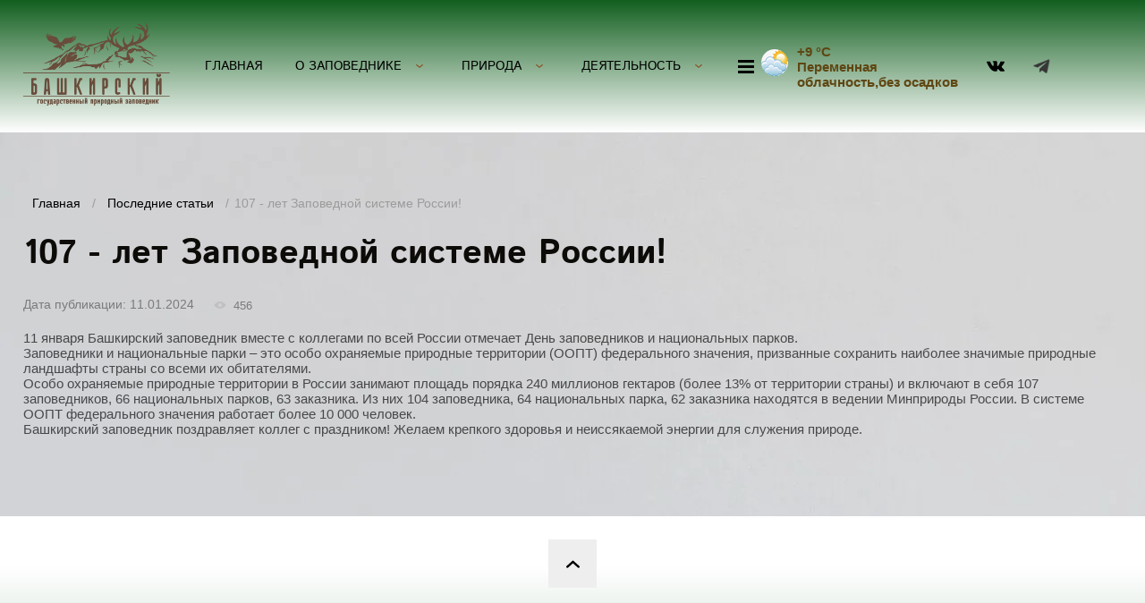

--- FILE ---
content_type: text/html; charset=utf-8
request_url: https://bashzapoved.ru/stati-1/post/107-let-zapovednoj-sisteme-rossii
body_size: 23321
content:
		
	
	




	<!DOCTYPE html>
<html lang='ru'>
<head>
<link rel="preload" href="/g/fonts/istok_web/istok_web-r.woff2" as="font" crossorigin>
<link rel="preload" href="/g/fonts/istok_web/istok_web-i.woff2" as="font" crossorigin>
<link rel="preload" href="/g/fonts/istok_web/istok_web-b.woff2" as="font" crossorigin>
<link rel="preload" href="/g/fonts/istok_web/istok_web-b-i.woff2" as="font" crossorigin>

<link rel="stylesheet" href="/t/v719/images/mosaic/designs/design-ii01h06wq-1589442053_styles.css">
<meta charset="utf-8">
<meta name="robots" content="all">
<title>107 - лет Заповедной системе России!</title>
<meta name="description" content="107 - лет Заповедной системе России!">
<meta name="keywords" content="107 - лет Заповедной системе России!">
<meta name="viewport" content="width=device-width, initial-scale=1">
<meta name="format-detection" content="telephone=no">


<script>
 var mapKeys = {
     google: "",
     yandex: ""
 };
 var mosaicDesignId = 2311705;
 var mosaicDesignPrefix = 'ii01h06wq-1589442053';
 var mosaicTimeZone = 'Asia/Tashkent';
</script>


<link rel="stylesheet" href="/g/s3/mosaic/css/ms_site_default.css">
<script src="/g/libs/jquery/1.10.2/jquery.min.js"></script>

 	<script src="/g/s3/mosaic/js/do/do.js?rnd=1769750107"></script>
	<link rel="stylesheet" href="/g/css/styles_articles_tpl.css">
	<link rel="stylesheet" href="/g/s3/mosaic/css/animate.css">
	<link rel="stylesheet" href="/t/v719/images/mosaic/modules_patch.scss.css?rnd=1769750107">
	<script src="/g/s3/misc/form/1.2.0/s3.form.js"></script>


            <!-- 46b9544ffa2e5e73c3c971fe2ede35a5 -->
            <script src='/shared/s3/js/lang/ru.js'></script>
            <script src='/shared/s3/js/common.min.js'></script>
        <link rel='stylesheet' type='text/css' href='/shared/s3/css/calendar.css' /><link rel="stylesheet" href="/g/libs/lightgallery-proxy-to-hs/lightgallery.proxy.to.hs.min.css" media="all" async>
<script src="/g/libs/lightgallery-proxy-to-hs/lightgallery.proxy.to.hs.stub.min.js"></script>
<script src="/g/libs/lightgallery-proxy-to-hs/lightgallery.proxy.to.hs.js" async></script>
<link rel="icon" href="/favicon.png" type="image/png">
	<link rel="apple-touch-icon" href="/thumb/2/LWXycLAsrYVHUeczKuvz_w/r/favicon.png">
	<link rel="apple-touch-icon" sizes="57x57" href="/thumb/2/cSiQoKjZkTMIo0ziQoXd3Q/57c57/favicon.png">
	<link rel="apple-touch-icon" sizes="60x60" href="/thumb/2/ADHYAP_QOPaTX7kCwZk1yQ/60c60/favicon.png">
	<link rel="apple-touch-icon" sizes="72x72" href="/thumb/2/NUeGOwT7ccqi0vKCk5c7CQ/72c72/favicon.png">
	<link rel="apple-touch-icon" sizes="76x76" href="/thumb/2/hXphuvuCGMlCNmPwtBK8JQ/76c76/favicon.png">
	<link rel="apple-touch-icon" sizes="114x114" href="/thumb/2/eu_DCr8HaH-4Fl9Q5T1Yug/114c114/favicon.png">
	<link rel="apple-touch-icon" sizes="120x120" href="/thumb/2/3MmgBXK7FEpfGfzqoDIQig/120c120/favicon.png">
	<link rel="apple-touch-icon" sizes="144x144" href="/thumb/2/j9LDtrtN_JRbLahuwp6tEA/144c144/favicon.png">
	<link rel="apple-touch-icon" sizes="152x152" href="/thumb/2/hJpSN6oEQd3e9064W7B_Jg/152c152/favicon.png">
	<link rel="apple-touch-icon" sizes="180x180" href="/thumb/2/f_vyPxiafrQ-f6zkloMaLQ/180c180/favicon.png">
	
	<meta name="msapplication-TileImage" content="/thumb/2/bmMZwZpxmRExzY98ed18Wg/c/favicon.png">
	<meta name="msapplication-square70x70logo" content="/thumb/2/u4ZCgXlIt0M0m6gZuZtRyQ/70c70/favicon.png">
	<meta name="msapplication-square150x150logo" content="/thumb/2/foNNC3kvbPYBac4AKEENng/150c150/favicon.png">
	<meta name="msapplication-wide310x150logo" content="/thumb/2/4xXaTyEaqfQGm4mLgRUUfg/310c150/favicon.png">
	<meta name="msapplication-square310x310logo" content="/thumb/2/rmdEXcb0zBLSx3J7TTuAiw/310c310/favicon.png">

<link rel='stylesheet' type='text/css' href='/t/images/__csspatch/3/patch.css'/>

<!--s3_require-->
<link rel="stylesheet" href="/g/basestyle/1.0.1/articles2/articles2.css" type="text/css"/>
<link rel="stylesheet" href="/g/basestyle/1.0.1/user/user.css" type="text/css"/>
<link rel="stylesheet" href="/g/basestyle/1.0.1/articles2/articles2.blue.css" type="text/css"/>
<script type="text/javascript" src="/g/basestyle/1.0.1/articles2/articles2.js"></script>

<link rel="stylesheet" href="/t/v719/images/mosaic/symbols/symbol-iped6zq1a_styles.css" type="text/css"/>
<link rel="stylesheet" href="/g/basestyle/1.0.1/user/user.blue.css" type="text/css"/>
<script type="text/javascript" src="/g/basestyle/1.0.1/user/user.js"></script>
<link rel="stylesheet" href="/t/v719/images/mosaic/symbols/symbol-im5zntp6y_styles.css" type="text/css"/>
<link rel="stylesheet" href="/t/v719/images/mosaic/symbols/symbol-ihnt6nac5_styles.css" type="text/css"/>
<link rel="stylesheet" href="/t/v719/images/mosaic/symbols/symbol-i67ovg01t_styles.css" type="text/css"/>
<!--/s3_require-->




			<link id="mosaic-theme-css" rel="stylesheet" href="/t/v719/images/mosaic/themes/ii01h06wq-1589442053_theme-inptoolgh.css">
	</head>
<body>
<div class='mosaic-wrap'>
<div class='root root--u-ii01h06wq' id='ii01h06wq_0'>
<div class='section section--u-idvieh1no' id='idvieh1no_0' data-do-section='{"screen":{"scroll":false,"smooth":true}}'>

<div class='section section--u-iped6zq1a' id='iped6zq1a_0' data-do-section='{"screen":{"scroll":false,"smooth":true}}'>
<div class='container container--u-i7l5j1mko' id='i7l5j1mko_0'>
<a href='/' class='link-universal link-universal--u-i8nxpwwxj' id='i8nxpwwxj_0' data-do-link_universal='{"screen":{"type":"link","popup":"none","eventName":"none","eventElement":"self","eventAction":"","selectedTag":"","linkType":"link","blank":false}}'>
<div class='imageFit imageFit--u-iyxv69qvp' id='iyxv69qvp_0' data-do-image='{"screen":{"objectFit":"contain","lockRatio":true}}'>
<img data-origin-src='/thumb/2/CxoE3QQSKzPVmZDdVKh2zg/r/d/415957_2672-1.png' data-size='1730x1064' src='/thumb/2/eIA5QBFZstzvysfRqeJvWg/640r480/d/415957_2672-1.png' alt='415957_2672-1' title='' class='imageFit__img imageFit__img--u-ixxpery27' id='ixxpery27_0' />
<div class='imageFit__overlay imageFit__overlay--u-i5hhviszb' id='i5hhviszb_0'></div>
<div class='imageFit__zoom imageFit__zoom--u-iaz3ygnar' id='iaz3ygnar_0'>
<span class='svg_image svg_image--u-inxldyvy1' id='inxldyvy1_0' data-do-svg_image='{"screen":{"stretch":true}}'>

</span>
</div>
</div>
<div class='div div--u-ikcbednd9' id='ikcbednd9_0'>
<div class='text text--u-iaotwio6j' id='iaotwio6j_0'>
<span class='text-block-wrap-div' ></span>
</div>
<div class='text text--u-iue13dthq' id='iue13dthq_0'>
<span class='text-block-wrap-div' ></span>
</div>
</div>
</a>
<div class='div div--u-i3db1xxp8' id='i3db1xxp8_0'>
<div class='hor-menu hor-menu--u-i9te1tpl3' id='i9te1tpl3_0' data-do-menu_horizontal='{"screen":{"mode":"Popup","cancelForward":false,"more":true,"toLevel":0,"firstClickOpen":false}}'>
<ul class='hor-menu__list hor-menu__list--u-iuqqhwuqs' id='iuqqhwuqs_0'>
<li class='hor-menu__item hor-menu__item--u-ig42m3j8s ' id='ig42m3j8s_0'>
<a   href='/' class='hor-menu__link hor-menu__link--u-imdq8p73t' id='imdq8p73t_0'>
<span class='hor-menu__text hor-menu__text--u-icayhyumq' id='icayhyumq_0'>
<span class='text-block-wrap-div' >ГЛАВНАЯ</span>
</span>
</a>


    </li>
    <li class='hor-menu__item hor-menu__item--u-ig42m3j8s ' id='ig42m3j8s_1'>
<a   href='/o-zapovednike' class='hor-menu__link hor-menu__link--u-imdq8p73t' id='imdq8p73t_1'>
<span class='hor-menu__text hor-menu__text--u-icayhyumq' id='icayhyumq_1'>
<span class='text-block-wrap-div' >О ЗАПОВЕДНИКЕ</span>
</span>
<span class='hor-menu__icon hor-menu__icon--u-i6efq7djj' id='i6efq7djj_0'></span>
</a>


    <ul class='hor-menu__sub_list hor-menu__sub_list--u-imx33wwnp' id='imx33wwnp_0'>
<li class='hor-menu__sub_item hor-menu__sub_item--u-i7d7gble6 ' id='i7d7gble6_0'>
<a   href='/struktura' class='hor-menu__sub_link hor-menu__sub_link--u-i5t0dcr7p' id='i5t0dcr7p_0'>
<span class='hor-menu__sub_text hor-menu__sub_text--u-ibbg3jlx9' id='ibbg3jlx9_0'>
<span class='text-block-wrap-div' >Структура</span>
</span>
</a>

    </li>
    <li class='hor-menu__sub_item hor-menu__sub_item--u-i7d7gble6 ' id='i7d7gble6_1'>
<a   href='/istoriya' class='hor-menu__sub_link hor-menu__sub_link--u-i5t0dcr7p' id='i5t0dcr7p_1'>
<span class='hor-menu__sub_text hor-menu__sub_text--u-ibbg3jlx9' id='ibbg3jlx9_1'>
<span class='text-block-wrap-div' >История</span>
</span>
</a>

    </li>
    <li class='hor-menu__sub_item hor-menu__sub_item--u-i7d7gble6 ' id='i7d7gble6_2'>
<a   href='/protivodejstvie-korrupcii' class='hor-menu__sub_link hor-menu__sub_link--u-i5t0dcr7p' id='i5t0dcr7p_2'>
<span class='hor-menu__sub_text hor-menu__sub_text--u-ibbg3jlx9' id='ibbg3jlx9_2'>
<span class='text-block-wrap-div' >Противодействие коррупции</span>
</span>
</a>

    </li>
    <li class='hor-menu__sub_item hor-menu__sub_item--u-i7d7gble6 ' id='i7d7gble6_3'>
<a   href='/vakansii' class='hor-menu__sub_link hor-menu__sub_link--u-i5t0dcr7p' id='i5t0dcr7p_3'>
<span class='hor-menu__sub_text hor-menu__sub_text--u-ibbg3jlx9' id='ibbg3jlx9_3'>
<span class='text-block-wrap-div' >Вакансии</span>
</span>
</a>

    </li>
    <li class='hor-menu__sub_item hor-menu__sub_item--u-i7d7gble6 ' id='i7d7gble6_4'>
<a   href='/documents' class='hor-menu__sub_link hor-menu__sub_link--u-i5t0dcr7p' id='i5t0dcr7p_4'>
<span class='hor-menu__sub_text hor-menu__sub_text--u-ibbg3jlx9' id='ibbg3jlx9_4'>
<span class='text-block-wrap-div' >Документы</span>
</span>
</a>

    </li>
            </ul></li>
    <li class='hor-menu__item hor-menu__item--u-ig42m3j8s ' id='ig42m3j8s_2'>
<a   href='/priroda' class='hor-menu__link hor-menu__link--u-imdq8p73t' id='imdq8p73t_2'>
<span class='hor-menu__text hor-menu__text--u-icayhyumq' id='icayhyumq_2'>
<span class='text-block-wrap-div' >ПРИРОДА</span>
</span>
<span class='hor-menu__icon hor-menu__icon--u-i6efq7djj' id='i6efq7djj_1'></span>
</a>


    <ul class='hor-menu__sub_list hor-menu__sub_list--u-imx33wwnp' id='imx33wwnp_1'>
<li class='hor-menu__sub_item hor-menu__sub_item--u-i7d7gble6 ' id='i7d7gble6_5'>
<a   href='/fiziko-geograficheskaya-harakteristika' class='hor-menu__sub_link hor-menu__sub_link--u-i5t0dcr7p' id='i5t0dcr7p_5'>
<span class='hor-menu__sub_text hor-menu__sub_text--u-ibbg3jlx9' id='ibbg3jlx9_5'>
<span class='text-block-wrap-div' >Физико-географическая характеристика</span>
</span>
</a>

    </li>
    <li class='hor-menu__sub_item hor-menu__sub_item--u-i7d7gble6 ' id='i7d7gble6_6'>
<a   href='/flora' class='hor-menu__sub_link hor-menu__sub_link--u-i5t0dcr7p' id='i5t0dcr7p_6'>
<span class='hor-menu__sub_text hor-menu__sub_text--u-ibbg3jlx9' id='ibbg3jlx9_6'>
<span class='text-block-wrap-div' >Флора</span>
</span>
</a>

    </li>
    <li class='hor-menu__sub_item hor-menu__sub_item--u-i7d7gble6 ' id='i7d7gble6_7'>
<a   href='/fauna' class='hor-menu__sub_link hor-menu__sub_link--u-i5t0dcr7p' id='i5t0dcr7p_7'>
<span class='hor-menu__sub_text hor-menu__sub_text--u-ibbg3jlx9' id='ibbg3jlx9_7'>
<span class='text-block-wrap-div' >Фауна</span>
</span>
</a>

    </li>
    <li class='hor-menu__sub_item hor-menu__sub_item--u-i7d7gble6 ' id='i7d7gble6_8'>
<a   href='/unikalnye-ob-ekty' class='hor-menu__sub_link hor-menu__sub_link--u-i5t0dcr7p' id='i5t0dcr7p_8'>
<span class='hor-menu__sub_text hor-menu__sub_text--u-ibbg3jlx9' id='ibbg3jlx9_8'>
<span class='text-block-wrap-div' >Уникальные объекты</span>
</span>
</a>

    </li>
    <li class='hor-menu__sub_item hor-menu__sub_item--u-i7d7gble6 ' id='i7d7gble6_9'>
<a   href='/krasnaya-kniga' class='hor-menu__sub_link hor-menu__sub_link--u-i5t0dcr7p' id='i5t0dcr7p_9'>
<span class='hor-menu__sub_text hor-menu__sub_text--u-ibbg3jlx9' id='ibbg3jlx9_9'>
<span class='text-block-wrap-div' >Красная книга</span>
</span>
</a>

    </li>
            </ul></li>
    <li class='hor-menu__item hor-menu__item--u-ig42m3j8s ' id='ig42m3j8s_3'>
<a   href='/deyatelnost' class='hor-menu__link hor-menu__link--u-imdq8p73t' id='imdq8p73t_3'>
<span class='hor-menu__text hor-menu__text--u-icayhyumq' id='icayhyumq_3'>
<span class='text-block-wrap-div' >ДЕЯТЕЛЬНОСТЬ</span>
</span>
<span class='hor-menu__icon hor-menu__icon--u-i6efq7djj' id='i6efq7djj_2'></span>
</a>


    <ul class='hor-menu__sub_list hor-menu__sub_list--u-imx33wwnp' id='imx33wwnp_2'>
<li class='hor-menu__sub_item hor-menu__sub_item--u-i7d7gble6 ' id='i7d7gble6_10'>
<a   href='/ohrana' class='hor-menu__sub_link hor-menu__sub_link--u-i5t0dcr7p' id='i5t0dcr7p_10'>
<span class='hor-menu__sub_text hor-menu__sub_text--u-ibbg3jlx9' id='ibbg3jlx9_10'>
<span class='text-block-wrap-div' >Охрана</span>
</span>
</a>

    </li>
    <li class='hor-menu__sub_item hor-menu__sub_item--u-i7d7gble6 ' id='i7d7gble6_11'>
<a   href='/nauchnaya-deyatelnost' class='hor-menu__sub_link hor-menu__sub_link--u-i5t0dcr7p' id='i5t0dcr7p_11'>
<span class='hor-menu__sub_text hor-menu__sub_text--u-ibbg3jlx9' id='ibbg3jlx9_11'>
<span class='text-block-wrap-div' >Научная деятельность</span>
</span>
</a>

    </li>
    <li class='hor-menu__sub_item hor-menu__sub_item--u-i7d7gble6 ' id='i7d7gble6_12'>
<a   href='/ekologo-prosvetitelskaya-deyatelnost' class='hor-menu__sub_link hor-menu__sub_link--u-i5t0dcr7p' id='i5t0dcr7p_12'>
<span class='hor-menu__sub_text hor-menu__sub_text--u-ibbg3jlx9' id='ibbg3jlx9_12'>
<span class='text-block-wrap-div' >Эколого-просветительская деятельность</span>
</span>
</a>

    </li>
    <li class='hor-menu__sub_item hor-menu__sub_item--u-i7d7gble6 ' id='i7d7gble6_13'>
<a   href='/konferencii' class='hor-menu__sub_link hor-menu__sub_link--u-i5t0dcr7p' id='i5t0dcr7p_13'>
<span class='hor-menu__sub_text hor-menu__sub_text--u-ibbg3jlx9' id='ibbg3jlx9_13'>
<span class='text-block-wrap-div' >Конференции</span>
</span>
</a>

    </li>
    <li class='hor-menu__sub_item hor-menu__sub_item--u-i7d7gble6 ' id='i7d7gble6_14'>
<a  target='_blank'  href='/kontrolno-nadzornaya-deyatelnost' class='hor-menu__sub_link hor-menu__sub_link--u-i5t0dcr7p' id='i5t0dcr7p_14'>
<span class='hor-menu__sub_text hor-menu__sub_text--u-ibbg3jlx9' id='ibbg3jlx9_14'>
<span class='text-block-wrap-div' >Контрольно-надзорная деятельность</span>
</span>
</a>

    </li>
            </ul></li>
    <li class='hor-menu__item hor-menu__item--u-ig42m3j8s ' id='ig42m3j8s_4'>
<a   href='/puteshestvuj' class='hor-menu__link hor-menu__link--u-imdq8p73t' id='imdq8p73t_4'>
<span class='hor-menu__text hor-menu__text--u-icayhyumq' id='icayhyumq_4'>
<span class='text-block-wrap-div' >ПУТЕШЕСТВУЙ</span>
</span>
<span class='hor-menu__icon hor-menu__icon--u-i6efq7djj' id='i6efq7djj_3'></span>
</a>


    <ul class='hor-menu__sub_list hor-menu__sub_list--u-imx33wwnp' id='imx33wwnp_3'>
<li class='hor-menu__sub_item hor-menu__sub_item--u-i7d7gble6 ' id='i7d7gble6_15'>
<a   href='/ekotropy' class='hor-menu__sub_link hor-menu__sub_link--u-i5t0dcr7p' id='i5t0dcr7p_15'>
<span class='hor-menu__sub_text hor-menu__sub_text--u-ibbg3jlx9' id='ibbg3jlx9_15'>
<span class='text-block-wrap-div' >Экотропы</span>
</span>
</a>

    </li>
    <li class='hor-menu__sub_item hor-menu__sub_item--u-i7d7gble6 ' id='i7d7gble6_16'>
<a   href='/turisticheskie-ob-ekty' class='hor-menu__sub_link hor-menu__sub_link--u-i5t0dcr7p' id='i5t0dcr7p_16'>
<span class='hor-menu__sub_text hor-menu__sub_text--u-ibbg3jlx9' id='ibbg3jlx9_16'>
<span class='text-block-wrap-div' >Туристические объекты</span>
</span>
</a>

    </li>
    <li class='hor-menu__sub_item hor-menu__sub_item--u-i7d7gble6 ' id='i7d7gble6_17'>
<a   href='/turisticheskaya-infrastruktura' class='hor-menu__sub_link hor-menu__sub_link--u-i5t0dcr7p' id='i5t0dcr7p_17'>
<span class='hor-menu__sub_text hor-menu__sub_text--u-ibbg3jlx9' id='ibbg3jlx9_17'>
<span class='text-block-wrap-div' >Туристическая инфраструктура</span>
</span>
</a>

    </li>
    <li class='hor-menu__sub_item hor-menu__sub_item--u-i7d7gble6 ' id='i7d7gble6_18'>
<a   href='/informaciya' class='hor-menu__sub_link hor-menu__sub_link--u-i5t0dcr7p' id='i5t0dcr7p_18'>
<span class='hor-menu__sub_text hor-menu__sub_text--u-ibbg3jlx9' id='ibbg3jlx9_18'>
<span class='text-block-wrap-div' >Информация</span>
</span>
</a>

    </li>
    <li class='hor-menu__sub_item hor-menu__sub_item--u-i7d7gble6 ' id='i7d7gble6_19'>
<a   href='/ostavit-zayavku-na-poseshcheniya' class='hor-menu__sub_link hor-menu__sub_link--u-i5t0dcr7p' id='i5t0dcr7p_19'>
<span class='hor-menu__sub_text hor-menu__sub_text--u-ibbg3jlx9' id='ibbg3jlx9_19'>
<span class='text-block-wrap-div' >Оставить заявку на посещения</span>
</span>
</a>

    </li>
            </ul></li>
    <li class='hor-menu__item hor-menu__item--u-ig42m3j8s ' id='ig42m3j8s_5'>
<a   href='/multimedia' class='hor-menu__link hor-menu__link--u-imdq8p73t' id='imdq8p73t_5'>
<span class='hor-menu__text hor-menu__text--u-icayhyumq' id='icayhyumq_5'>
<span class='text-block-wrap-div' >МУЛЬТИМЕДИА</span>
</span>
<span class='hor-menu__icon hor-menu__icon--u-i6efq7djj' id='i6efq7djj_4'></span>
</a>


    <ul class='hor-menu__sub_list hor-menu__sub_list--u-imx33wwnp' id='imx33wwnp_4'>
<li class='hor-menu__sub_item hor-menu__sub_item--u-i7d7gble6 ' id='i7d7gble6_20'>
<a   href='/fotografii' class='hor-menu__sub_link hor-menu__sub_link--u-i5t0dcr7p' id='i5t0dcr7p_20'>
<span class='hor-menu__sub_text hor-menu__sub_text--u-ibbg3jlx9' id='ibbg3jlx9_20'>
<span class='text-block-wrap-div' >Фотографии</span>
</span>
</a>

    </li>
    <li class='hor-menu__sub_item hor-menu__sub_item--u-i7d7gble6 ' id='i7d7gble6_21'>
<a   href='/video' class='hor-menu__sub_link hor-menu__sub_link--u-i5t0dcr7p' id='i5t0dcr7p_21'>
<span class='hor-menu__sub_text hor-menu__sub_text--u-ibbg3jlx9' id='ibbg3jlx9_21'>
<span class='text-block-wrap-div' >Видео</span>
</span>
</a>

    </li>
    <li class='hor-menu__sub_item hor-menu__sub_item--u-i7d7gble6 ' id='i7d7gble6_22'>
<a   href='/legendy-kraya' class='hor-menu__sub_link hor-menu__sub_link--u-i5t0dcr7p' id='i5t0dcr7p_22'>
<span class='hor-menu__sub_text hor-menu__sub_text--u-ibbg3jlx9' id='ibbg3jlx9_22'>
<span class='text-block-wrap-div' >Легенды края</span>
</span>
</a>

    </li>
            </ul></li>
    <li class='hor-menu__item hor-menu__item--u-ig42m3j8s ' id='ig42m3j8s_6'>
<a   href='/kontakty' class='hor-menu__link hor-menu__link--u-imdq8p73t' id='imdq8p73t_6'>
<span class='hor-menu__text hor-menu__text--u-icayhyumq' id='icayhyumq_6'>
<span class='text-block-wrap-div' >КОНТАКТЫ</span>
</span>
</a>


    </li>
    <li class='hor-menu__item hor-menu__item--u-ig42m3j8s ' id='ig42m3j8s_7'>
<a   href='/obrashchenie-s-othodami' class='hor-menu__link hor-menu__link--u-imdq8p73t' id='imdq8p73t_7'>
<span class='hor-menu__text hor-menu__text--u-icayhyumq' id='icayhyumq_7'>
<span class='text-block-wrap-div' >ОБРАЩЕНИЕ С ОТХОДАМИ</span>
</span>
</a>


    </li>
    <li class='hor-menu__item hor-menu__item--u-ig42m3j8s ' id='ig42m3j8s_8'>
<a   href='/about' class='hor-menu__link hor-menu__link--u-imdq8p73t' id='imdq8p73t_8'>
<span class='hor-menu__text hor-menu__text--u-icayhyumq' id='icayhyumq_8'>
<span class='text-block-wrap-div' >О КОМПАНИИ</span>
</span>
<span class='hor-menu__icon hor-menu__icon--u-i6efq7djj' id='i6efq7djj_5'></span>
</a>


    <ul class='hor-menu__sub_list hor-menu__sub_list--u-imx33wwnp' id='imx33wwnp_5'>
<li class='hor-menu__sub_item hor-menu__sub_item--u-i7d7gble6 ' id='i7d7gble6_23'>
<a   href='/usloviya-oplaty' class='hor-menu__sub_link hor-menu__sub_link--u-i5t0dcr7p' id='i5t0dcr7p_23'>
<span class='hor-menu__sub_text hor-menu__sub_text--u-ibbg3jlx9' id='ibbg3jlx9_23'>
<span class='text-block-wrap-div' >Условия оплаты</span>
</span>
</a>

    </li>
            </ul></li>
    <li class='hor-menu__item hor-menu__item--u-ig42m3j8s ' id='ig42m3j8s_9'>
<a   href='/user' class='hor-menu__link hor-menu__link--u-imdq8p73t' id='imdq8p73t_9'>
<span class='hor-menu__text hor-menu__text--u-icayhyumq' id='icayhyumq_9'>
<span class='text-block-wrap-div' >РЕГИСТРАЦИЯ</span>
</span>
</a>


</li></ul>
<ul class='hor-menu__more_list hor-menu__more_list--u-icqu21oh4' id='icqu21oh4_0'>
<li class='hor-menu__item hor-menu__item--u-i1qnpbww0' id='i1qnpbww0_0'>
<a href='#' class='hor-menu__more_link hor-menu__more_link--u-indi2p6lu' id='indi2p6lu_0'>
<span class='hor-menu__text hor-menu__text--u-ics04a3zr' id='ics04a3zr_0'>
<span class='text-block-wrap-div' >...</span>
</span>
</a>
<ul class='hor-menu__sub_list hor-menu__sub_list--u-ilu2uo7t8' id='ilu2uo7t8_0'>
</ul>
</li>
</ul>
</div>
<div class='mosaic-s3-include mosaic-s3-include--u-iaxmektrt' id='iaxmektrt_0'>
<div class="weather">
	<div class="ico"><img src="/thumb/2/IunJYtsD_rA96dTS8yp7LA/30c30/d/sunny-clipart-weather-forecast-5.png" alt=""/></div>
	<div class="t1">+9 °C</div>
	<div class="t2">Переменная облачность,без осадков</div>
</div>

<style>
	.weather { position: relative; padding-left: 40px; font-weight: bold; font-size: 15px;}
	.ico { position: absolute; top: 6px; left: 0;}
	.ico img { border-radius: 50%;}
	@media screen and (max-width: 991px) {
		.div--u-i3db1xxp8 { display: block;}
		.div--u-i3db1xxp8 .hor-menu--u-i9te1tpl3 { display: none;}
		
		.div--u-i3db1xxp8 {
		   position: absolute;
		   top: 134px;
		   left: 4px;
		}
		.div--u-ict02qy0y {
			position: absolute;
			top: 122px;
			right: 0;
		}
		.container--u-i7l5j1mko { padding-bottom: 73px;}
	}
</style>
</div>
</div>
<div class='div div--u-ict02qy0y' id='ict02qy0y_0'>
<div class='list list--u-i9p1sx56e' id='i9p1sx56e_0'>
<div class='list__item list__item--u-i981fmkdv' id='i981fmkdv_0'>
<a href='https://vk.com/bashzapovednik' class='link-universal link-universal--u-i4c3y0etn' id='i4c3y0etn_0' data-do-link_universal='{"screen":{"type":"link","popup":"none","eventName":"none","eventElement":"self","eventAction":"","selectedTag":"","linkType":"link","blank":false}}'>
<span class='svg_image svg_image--u-iq4prnftt' id='iq4prnftt_0' data-do-svg_image='{"screen":{"stretch":true}}'>
<svg xmlns="http://www.w3.org/2000/svg" width="60" height="35.031" viewBox="0 0 60 35.031" data-prefix="iq8n1mxkd"><path d="M29.307 34.975h3.665a3.619 3.619 0 0 0 1.63-.832 2.067 2.067 0 0 0 .407-1.666s0-5 2.24-5.621 5.092 4.788 7.943 6.87a5.345 5.345 0 0 0 4.073 1.249l7.943-.208s4.277-.208 2.24-3.539a33.171 33.171 0 0 0-5.906-7.078c-5.092-4.788-4.277-3.956 1.629-12.283 3.666-5 5.092-8.119 4.684-9.368S56.8 1.666 56.8 1.666h-8.961a4.277 4.277 0 0 0-1.222.208 2.9 2.9 0 0 0-.814 1.041 59.28 59.28 0 0 1-3.259 7.287c-4.073 7.078-5.7 7.287-6.313 6.87-1.629-1.041-1.222-3.956-1.222-6.246 0-6.662 1.018-9.577-2.037-10.409A15.615 15.615 0 0 0 28.7 0c-3.259 0-5.907 0-7.536.833-1.018.416-1.833 1.665-1.425 1.665a3.462 3.462 0 0 1 2.647 1.457c1.018 1.249.815 4.164.815 4.164s.611 7.911-1.222 8.952c-1.222.625-2.851-.625-6.517-7.078a72.585 72.585 0 0 1-3.259-6.87.65.65 0 0 0-.407-.833 1.57 1.57 0 0 0-1.222-.625H2.02a2.971 2.971 0 0 0-1.833.625c-.407.416 0 1.665 0 1.665s6.721 16.03 14.256 24.15c6.925 7.287 14.868 6.87 14.868 6.87z" fill-rule="evenodd"/></svg>
</span>
</a>
</div>
<div class='list__item list__item--u-i981fmkdv' id='i981fmkdv_1'>
<a href='https://t.me/bashzapovednik' class='link-universal link-universal--u-i4c3y0etn' id='i4c3y0etn_1' data-do-link_universal='{"screen":{"type":"link","popup":"none","eventName":"none","eventElement":"self","eventAction":"","selectedTag":"","linkType":"link","blank":false}}'>
<span class='svg_image svg_image--u-iq4prnftt' id='iq4prnftt_1' data-do-svg_image='{"screen":{"stretch":true}}'>
<svg xmlns="http://www.w3.org/2000/svg" xmlns:xlink="http://www.w3.org/1999/xlink" width="100.005" height="89.338" viewBox="0 0 150 134" data-prefix="i2jiybpsi"><image data-name="Слой 1" y="11" width="137" height="115" xlink:href="[data-uri]"/></svg>
</span>
</a>
</div>
</div>
</div>
</div>
</div></div>
<div class='section section--u-izxummgxs' id='izxummgxs_0' data-do-section='{"screen":{"scroll":false,"smooth":true}}'>
<div class='section section--u-ijs7y5ymn' id='ijs7y5ymn_0' data-do-section='{"screen":{"scroll":false,"smooth":true}}'>
<div class='container container--u-igprqtrg4' id='igprqtrg4_0'>
<div class='div div--u-inwuo8mt0' id='inwuo8mt0_0'>
<div data-url='/stati-1' class='mosaic-crumbs mosaic-crumbs--u-iacc29icb' id='iacc29icb_0' data-do-crumbs='{"screen":{"delimiter":"\/"}}'>
<a href="/" class="mosaic-crumbs__item_link mosaic-crumbs__item_link--u-i16e1t2q4" ><span class="text-block-wrap-div">Главная</span></a><span class="mosaic-crumbs__delimiter mosaic-crumbs__delimiter--u-io5csbyul">/</span><a href="/stati-1" class="mosaic-crumbs__item_link mosaic-crumbs__item_link--u-i16e1t2q4"><span class="text-block-wrap-div">Последние статьи</span></a><span class="mosaic-crumbs__delimiter mosaic-crumbs__delimiter--u-io5csbyul">/</span><span class="mosaic-crumbs__last mosaic-crumbs__last--u-irdcizjax"><span class="text-block-wrap-div">107 - лет Заповедной системе России!</span></span>
</div>
<h1 class='page-title page-title--u-ixp8g1dzs' id='ixp8g1dzs_0'>
107 - лет Заповедной системе России!
</h1>
<div class='content content--u-ilk6n9wr8' id='ilk6n9wr8_0' data-do-content='{"screen":{"image":false,"gallery":false,"text":false,"headers":true}}'>	
	
	
			
	<style>
		
		
			.g-comment__form{max-width: 600px;}
			.g-rating-edit{max-width: 115px;}
		
			.g-form-field__hint--popup{position: relative;top: auto; left: 0; margin: 10px 0 0;}
			.g-form-field__hint--popup:before{
				top: -6px;
				left: 10px;
				transform: rotate(45deg);
			}
			
			@media (max-width: 1440px){
			}
		
		
		.g-article__name,.g-tags__item, .g-article-years__year{
				color: ;}
	</style>
	
		
		<div class="g-page g-page-article g-page-article--main" data-lenta_id = "1250105" data-enable_calendar = "0" data-calendar_button = "#calendar_button_1250105" data-calendar_selector = "#calendar_1250105" data-pagination_type = "pagination" data-pagination_button_load = "#buttonload_1250105" data-page_url = "/stati-1/" data-seo = "1" data-multiselect_tags = ".tags_1250105" >
				
			<div class="g-page-article">
	<div class="g-page-article__top-panel">

				
				
		
						<div class="g-page-article__date">Дата публикации: 11.01.2024 </div>
				
				
		
					<div class="g-article-amount g-article-view_count" >456</div>
			</div>
	
	<div class="g-page-article__text">
		<p>11&nbsp;января&nbsp;Башкирский заповедник вместе с коллегами по всей России отмечает День заповедников и национальных парков.<br />
Заповедники и национальные парки &ndash; это особо охраняемые природные территории (ООПТ) федерального значения, призванные сохранить наиболее значимые природные ландшафты страны со всеми их обитателями.<br />
Особо охраняемые природные территории в России занимают&nbsp;площадь порядка 240 миллионов гектаров (более 13% от территории страны) и включают в себя 107 заповедников, 66 национальных парков, 63 заказника. Из них 104 заповедника, 64 национальных парка, 62 заказника находятся в ведении Минприроды России. В системе ООПТ федерального значения работает более 10 000 человек.<br />
Башкирский заповедник поздравляет коллег с праздником! Желаем крепкого здоровья и неиссякаемой энергии для служения природе.</p>
	</div>

	<div class="g-clear"></div>

		
	

</div>
		
				</div>
	
							
</div>
</div>
</div>
</div>
</div>
<div class='section section--u-iih10zhrm' id='iih10zhrm_0' data-do-section='{"screen":{"scroll":false,"smooth":true}}'>

<div class='section section--u-im5zntp6y' id='im5zntp6y_0' data-do-section='{"screen":{"scroll":false,"smooth":true}}'>
<div class='container container--u-i3j3xui33' id='i3j3xui33_0'>
<div class='div div--u-ifr7ub57g' id='ifr7ub57g_0'>
<button class='button-up button-up--u-i0wqftukn' id='i0wqftukn_0' data-do-button_up='{"screen":{"speed":"slow"}}'>
<span class='button-up__text button-up__text--u-iegj6gzrh' id='iegj6gzrh_0'>
<span class='text-block-wrap-div' >Наверх</span>
</span>
<span class='svg_image svg_image--u-i4cb3dmtz' id='i4cb3dmtz_0' data-do-svg_image='{"screen":{"stretch":true}}'>
<svg xmlns="http://www.w3.org/2000/svg" width="18" height="10" viewBox="0 0 18 10" data-prefix="i707aw3dy"><path d="M0 8.612a1.315 1.315 0 0 1 .456-.984L9 0l8.544 7.629a1.291 1.291 0 0 1 .008 1.962 1.668 1.668 0 0 1-2.182.006L9 3.909 2.63 9.596A1.668 1.668 0 0 1 .448 9.59 1.315 1.315 0 0 1 0 8.612z" fill-rule="evenodd"/></svg>
</span>
</button>
</div>
<div class='div div--u-i2o612fko' id='i2o612fko_0'>
<a href='/' class='link-universal link-universal--u-ieju4bxhf' id='ieju4bxhf_0' data-do-link_universal='{"screen":{"type":"link","popup":"none","eventName":"none","eventElement":"self","eventAction":"","selectedTag":"","linkType":"link","blank":false}}'>
<div class='text text--u-iflvs4zay' id='iflvs4zay_0'>
<span class='text-block-wrap-div' ><span style="font-size:20px">Башкирский государственный природный заповедник</span></span>
</div>
</a>
</div>
<div class='div div--u-ih08tyfzt' id='ih08tyfzt_0'>
<div class='list list--u-i4f7yr80f' id='i4f7yr80f_0'>
<div class='list__item list__item--u-irnuyth1s' id='irnuyth1s_0'>
<a href='https://vk.com/' class='link-universal link-universal--u-ib04qjxyd' id='ib04qjxyd_0' data-do-link_universal='{"screen":{"type":"link","popup":"none","eventName":"none","eventElement":"self","eventAction":"","selectedTag":"","linkType":"link","blank":false}}'>
<span class='svg_image svg_image--u-ifcmuzeau' id='ifcmuzeau_0' data-do-svg_image='{"screen":{"stretch":true}}'>
<svg xmlns="http://www.w3.org/2000/svg" width="60" height="35.031" viewBox="0 0 60 35.031" data-prefix="iq8n1mxkd"><path d="M29.307 34.975h3.665a3.619 3.619 0 0 0 1.63-.832 2.067 2.067 0 0 0 .407-1.666s0-5 2.24-5.621 5.092 4.788 7.943 6.87a5.345 5.345 0 0 0 4.073 1.249l7.943-.208s4.277-.208 2.24-3.539a33.171 33.171 0 0 0-5.906-7.078c-5.092-4.788-4.277-3.956 1.629-12.283 3.666-5 5.092-8.119 4.684-9.368S56.8 1.666 56.8 1.666h-8.961a4.277 4.277 0 0 0-1.222.208 2.9 2.9 0 0 0-.814 1.041 59.28 59.28 0 0 1-3.259 7.287c-4.073 7.078-5.7 7.287-6.313 6.87-1.629-1.041-1.222-3.956-1.222-6.246 0-6.662 1.018-9.577-2.037-10.409A15.615 15.615 0 0 0 28.7 0c-3.259 0-5.907 0-7.536.833-1.018.416-1.833 1.665-1.425 1.665a3.462 3.462 0 0 1 2.647 1.457c1.018 1.249.815 4.164.815 4.164s.611 7.911-1.222 8.952c-1.222.625-2.851-.625-6.517-7.078a72.585 72.585 0 0 1-3.259-6.87.65.65 0 0 0-.407-.833 1.57 1.57 0 0 0-1.222-.625H2.02a2.971 2.971 0 0 0-1.833.625c-.407.416 0 1.665 0 1.665s6.721 16.03 14.256 24.15c6.925 7.287 14.868 6.87 14.868 6.87z" fill-rule="evenodd"/></svg>
</span>
</a>
</div>
<div class='list__item list__item--u-irnuyth1s' id='irnuyth1s_1'>
<a href='https://vk.com/' class='link-universal link-universal--u-ib04qjxyd' id='ib04qjxyd_1' data-do-link_universal='{"screen":{"type":"link","popup":"none","eventName":"none","eventElement":"self","eventAction":"","selectedTag":"","linkType":"link","blank":false}}'>
<span class='svg_image svg_image--u-ifcmuzeau' id='ifcmuzeau_1' data-do-svg_image='{"screen":{"stretch":true}}'>
<svg xmlns="http://www.w3.org/2000/svg" xmlns:xlink="http://www.w3.org/1999/xlink" width="100.005" height="89.338" viewBox="0 0 150 134" data-prefix="i3s47f6xq"><image data-name="Слой 1" y="11" width="137" height="115" xlink:href="[data-uri]"/></svg>
</span>
</a>
</div>
</div>
</div>
<div class='div div--u-ilfcca6qv' id='ilfcca6qv_0'>
<div class='hor-menu hor-menu--u-isc6o7tfq' id='isc6o7tfq_0' data-do-menu_horizontal='{"screen":{"mode":"default","cancelForward":false,"more":false,"toLevel":0,"firstClickOpen":false}}'>
<ul class='hor-menu__list hor-menu__list--u-if82ransc' id='if82ransc_0'>
<li class='hor-menu__item hor-menu__item--u-i6lr0vp16 ' id='i6lr0vp16_0'>
<a   href='/' class='hor-menu__link hor-menu__link--u-i6w1q3j18' id='i6w1q3j18_0'>
<span class='hor-menu__text hor-menu__text--u-iqriex8jo' id='iqriex8jo_0'>
<span class='text-block-wrap-div' >ГЛАВНАЯ</span>
</span>
</a>


    </li>
    <li class='hor-menu__item hor-menu__item--u-i6lr0vp16 ' id='i6lr0vp16_1'>
<a   href='/o-zapovednike' class='hor-menu__link hor-menu__link--u-i6w1q3j18' id='i6w1q3j18_1'>
<span class='hor-menu__text hor-menu__text--u-iqriex8jo' id='iqriex8jo_1'>
<span class='text-block-wrap-div' >О ЗАПОВЕДНИКЕ</span>
</span>
<span class='hor-menu__icon hor-menu__icon--u-i8lo2dtr1' id='i8lo2dtr1_0'></span>
</a>


    <ul class='hor-menu__sub_list hor-menu__sub_list--u-i5txtin0n' id='i5txtin0n_0'>
<li class='hor-menu__sub_item hor-menu__sub_item--u-iadbcue4b ' id='iadbcue4b_0'>
<a   href='/struktura' class='hor-menu__sub_link hor-menu__sub_link--u-ionieo78r' id='ionieo78r_0'>
<span class='hor-menu__sub_text hor-menu__sub_text--u-iji0tcm0p' id='iji0tcm0p_0'>
<span class='text-block-wrap-div' >Структура</span>
</span>
</a>

    </li>
    <li class='hor-menu__sub_item hor-menu__sub_item--u-iadbcue4b ' id='iadbcue4b_1'>
<a   href='/istoriya' class='hor-menu__sub_link hor-menu__sub_link--u-ionieo78r' id='ionieo78r_1'>
<span class='hor-menu__sub_text hor-menu__sub_text--u-iji0tcm0p' id='iji0tcm0p_1'>
<span class='text-block-wrap-div' >История</span>
</span>
</a>

    </li>
    <li class='hor-menu__sub_item hor-menu__sub_item--u-iadbcue4b ' id='iadbcue4b_2'>
<a   href='/protivodejstvie-korrupcii' class='hor-menu__sub_link hor-menu__sub_link--u-ionieo78r' id='ionieo78r_2'>
<span class='hor-menu__sub_text hor-menu__sub_text--u-iji0tcm0p' id='iji0tcm0p_2'>
<span class='text-block-wrap-div' >Противодействие коррупции</span>
</span>
</a>

    </li>
    <li class='hor-menu__sub_item hor-menu__sub_item--u-iadbcue4b ' id='iadbcue4b_3'>
<a   href='/vakansii' class='hor-menu__sub_link hor-menu__sub_link--u-ionieo78r' id='ionieo78r_3'>
<span class='hor-menu__sub_text hor-menu__sub_text--u-iji0tcm0p' id='iji0tcm0p_3'>
<span class='text-block-wrap-div' >Вакансии</span>
</span>
</a>

    </li>
    <li class='hor-menu__sub_item hor-menu__sub_item--u-iadbcue4b ' id='iadbcue4b_4'>
<a   href='/documents' class='hor-menu__sub_link hor-menu__sub_link--u-ionieo78r' id='ionieo78r_4'>
<span class='hor-menu__sub_text hor-menu__sub_text--u-iji0tcm0p' id='iji0tcm0p_4'>
<span class='text-block-wrap-div' >Документы</span>
</span>
</a>

    </li>
            </ul></li>
    <li class='hor-menu__item hor-menu__item--u-i6lr0vp16 ' id='i6lr0vp16_2'>
<a   href='/priroda' class='hor-menu__link hor-menu__link--u-i6w1q3j18' id='i6w1q3j18_2'>
<span class='hor-menu__text hor-menu__text--u-iqriex8jo' id='iqriex8jo_2'>
<span class='text-block-wrap-div' >ПРИРОДА</span>
</span>
<span class='hor-menu__icon hor-menu__icon--u-i8lo2dtr1' id='i8lo2dtr1_1'></span>
</a>


    <ul class='hor-menu__sub_list hor-menu__sub_list--u-i5txtin0n' id='i5txtin0n_1'>
<li class='hor-menu__sub_item hor-menu__sub_item--u-iadbcue4b ' id='iadbcue4b_5'>
<a   href='/fiziko-geograficheskaya-harakteristika' class='hor-menu__sub_link hor-menu__sub_link--u-ionieo78r' id='ionieo78r_5'>
<span class='hor-menu__sub_text hor-menu__sub_text--u-iji0tcm0p' id='iji0tcm0p_5'>
<span class='text-block-wrap-div' >Физико-географическая характеристика</span>
</span>
</a>

    </li>
    <li class='hor-menu__sub_item hor-menu__sub_item--u-iadbcue4b ' id='iadbcue4b_6'>
<a   href='/flora' class='hor-menu__sub_link hor-menu__sub_link--u-ionieo78r' id='ionieo78r_6'>
<span class='hor-menu__sub_text hor-menu__sub_text--u-iji0tcm0p' id='iji0tcm0p_6'>
<span class='text-block-wrap-div' >Флора</span>
</span>
</a>

    </li>
    <li class='hor-menu__sub_item hor-menu__sub_item--u-iadbcue4b ' id='iadbcue4b_7'>
<a   href='/fauna' class='hor-menu__sub_link hor-menu__sub_link--u-ionieo78r' id='ionieo78r_7'>
<span class='hor-menu__sub_text hor-menu__sub_text--u-iji0tcm0p' id='iji0tcm0p_7'>
<span class='text-block-wrap-div' >Фауна</span>
</span>
</a>

    </li>
    <li class='hor-menu__sub_item hor-menu__sub_item--u-iadbcue4b ' id='iadbcue4b_8'>
<a   href='/unikalnye-ob-ekty' class='hor-menu__sub_link hor-menu__sub_link--u-ionieo78r' id='ionieo78r_8'>
<span class='hor-menu__sub_text hor-menu__sub_text--u-iji0tcm0p' id='iji0tcm0p_8'>
<span class='text-block-wrap-div' >Уникальные объекты</span>
</span>
</a>

    </li>
    <li class='hor-menu__sub_item hor-menu__sub_item--u-iadbcue4b ' id='iadbcue4b_9'>
<a   href='/krasnaya-kniga' class='hor-menu__sub_link hor-menu__sub_link--u-ionieo78r' id='ionieo78r_9'>
<span class='hor-menu__sub_text hor-menu__sub_text--u-iji0tcm0p' id='iji0tcm0p_9'>
<span class='text-block-wrap-div' >Красная книга</span>
</span>
</a>

    </li>
            </ul></li>
    <li class='hor-menu__item hor-menu__item--u-i6lr0vp16 ' id='i6lr0vp16_3'>
<a   href='/deyatelnost' class='hor-menu__link hor-menu__link--u-i6w1q3j18' id='i6w1q3j18_3'>
<span class='hor-menu__text hor-menu__text--u-iqriex8jo' id='iqriex8jo_3'>
<span class='text-block-wrap-div' >ДЕЯТЕЛЬНОСТЬ</span>
</span>
<span class='hor-menu__icon hor-menu__icon--u-i8lo2dtr1' id='i8lo2dtr1_2'></span>
</a>


    <ul class='hor-menu__sub_list hor-menu__sub_list--u-i5txtin0n' id='i5txtin0n_2'>
<li class='hor-menu__sub_item hor-menu__sub_item--u-iadbcue4b ' id='iadbcue4b_10'>
<a   href='/ohrana' class='hor-menu__sub_link hor-menu__sub_link--u-ionieo78r' id='ionieo78r_10'>
<span class='hor-menu__sub_text hor-menu__sub_text--u-iji0tcm0p' id='iji0tcm0p_10'>
<span class='text-block-wrap-div' >Охрана</span>
</span>
</a>

    </li>
    <li class='hor-menu__sub_item hor-menu__sub_item--u-iadbcue4b ' id='iadbcue4b_11'>
<a   href='/nauchnaya-deyatelnost' class='hor-menu__sub_link hor-menu__sub_link--u-ionieo78r' id='ionieo78r_11'>
<span class='hor-menu__sub_text hor-menu__sub_text--u-iji0tcm0p' id='iji0tcm0p_11'>
<span class='text-block-wrap-div' >Научная деятельность</span>
</span>
</a>

    </li>
    <li class='hor-menu__sub_item hor-menu__sub_item--u-iadbcue4b ' id='iadbcue4b_12'>
<a   href='/ekologo-prosvetitelskaya-deyatelnost' class='hor-menu__sub_link hor-menu__sub_link--u-ionieo78r' id='ionieo78r_12'>
<span class='hor-menu__sub_text hor-menu__sub_text--u-iji0tcm0p' id='iji0tcm0p_12'>
<span class='text-block-wrap-div' >Эколого-просветительская деятельность</span>
</span>
</a>

    </li>
    <li class='hor-menu__sub_item hor-menu__sub_item--u-iadbcue4b ' id='iadbcue4b_13'>
<a   href='/konferencii' class='hor-menu__sub_link hor-menu__sub_link--u-ionieo78r' id='ionieo78r_13'>
<span class='hor-menu__sub_text hor-menu__sub_text--u-iji0tcm0p' id='iji0tcm0p_13'>
<span class='text-block-wrap-div' >Конференции</span>
</span>
</a>

    </li>
    <li class='hor-menu__sub_item hor-menu__sub_item--u-iadbcue4b ' id='iadbcue4b_14'>
<a  target='_blank'  href='/kontrolno-nadzornaya-deyatelnost' class='hor-menu__sub_link hor-menu__sub_link--u-ionieo78r' id='ionieo78r_14'>
<span class='hor-menu__sub_text hor-menu__sub_text--u-iji0tcm0p' id='iji0tcm0p_14'>
<span class='text-block-wrap-div' >Контрольно-надзорная деятельность</span>
</span>
</a>

    </li>
            </ul></li>
    <li class='hor-menu__item hor-menu__item--u-i6lr0vp16 ' id='i6lr0vp16_4'>
<a   href='/puteshestvuj' class='hor-menu__link hor-menu__link--u-i6w1q3j18' id='i6w1q3j18_4'>
<span class='hor-menu__text hor-menu__text--u-iqriex8jo' id='iqriex8jo_4'>
<span class='text-block-wrap-div' >ПУТЕШЕСТВУЙ</span>
</span>
<span class='hor-menu__icon hor-menu__icon--u-i8lo2dtr1' id='i8lo2dtr1_3'></span>
</a>


    <ul class='hor-menu__sub_list hor-menu__sub_list--u-i5txtin0n' id='i5txtin0n_3'>
<li class='hor-menu__sub_item hor-menu__sub_item--u-iadbcue4b ' id='iadbcue4b_15'>
<a   href='/ekotropy' class='hor-menu__sub_link hor-menu__sub_link--u-ionieo78r' id='ionieo78r_15'>
<span class='hor-menu__sub_text hor-menu__sub_text--u-iji0tcm0p' id='iji0tcm0p_15'>
<span class='text-block-wrap-div' >Экотропы</span>
</span>
</a>

    </li>
    <li class='hor-menu__sub_item hor-menu__sub_item--u-iadbcue4b ' id='iadbcue4b_16'>
<a   href='/turisticheskie-ob-ekty' class='hor-menu__sub_link hor-menu__sub_link--u-ionieo78r' id='ionieo78r_16'>
<span class='hor-menu__sub_text hor-menu__sub_text--u-iji0tcm0p' id='iji0tcm0p_16'>
<span class='text-block-wrap-div' >Туристические объекты</span>
</span>
</a>

    </li>
    <li class='hor-menu__sub_item hor-menu__sub_item--u-iadbcue4b ' id='iadbcue4b_17'>
<a   href='/turisticheskaya-infrastruktura' class='hor-menu__sub_link hor-menu__sub_link--u-ionieo78r' id='ionieo78r_17'>
<span class='hor-menu__sub_text hor-menu__sub_text--u-iji0tcm0p' id='iji0tcm0p_17'>
<span class='text-block-wrap-div' >Туристическая инфраструктура</span>
</span>
</a>

    </li>
    <li class='hor-menu__sub_item hor-menu__sub_item--u-iadbcue4b ' id='iadbcue4b_18'>
<a   href='/informaciya' class='hor-menu__sub_link hor-menu__sub_link--u-ionieo78r' id='ionieo78r_18'>
<span class='hor-menu__sub_text hor-menu__sub_text--u-iji0tcm0p' id='iji0tcm0p_18'>
<span class='text-block-wrap-div' >Информация</span>
</span>
</a>

    </li>
    <li class='hor-menu__sub_item hor-menu__sub_item--u-iadbcue4b ' id='iadbcue4b_19'>
<a   href='/ostavit-zayavku-na-poseshcheniya' class='hor-menu__sub_link hor-menu__sub_link--u-ionieo78r' id='ionieo78r_19'>
<span class='hor-menu__sub_text hor-menu__sub_text--u-iji0tcm0p' id='iji0tcm0p_19'>
<span class='text-block-wrap-div' >Оставить заявку на посещения</span>
</span>
</a>

    </li>
            </ul></li>
    <li class='hor-menu__item hor-menu__item--u-i6lr0vp16 ' id='i6lr0vp16_5'>
<a   href='/multimedia' class='hor-menu__link hor-menu__link--u-i6w1q3j18' id='i6w1q3j18_5'>
<span class='hor-menu__text hor-menu__text--u-iqriex8jo' id='iqriex8jo_5'>
<span class='text-block-wrap-div' >МУЛЬТИМЕДИА</span>
</span>
<span class='hor-menu__icon hor-menu__icon--u-i8lo2dtr1' id='i8lo2dtr1_4'></span>
</a>


    <ul class='hor-menu__sub_list hor-menu__sub_list--u-i5txtin0n' id='i5txtin0n_4'>
<li class='hor-menu__sub_item hor-menu__sub_item--u-iadbcue4b ' id='iadbcue4b_20'>
<a   href='/fotografii' class='hor-menu__sub_link hor-menu__sub_link--u-ionieo78r' id='ionieo78r_20'>
<span class='hor-menu__sub_text hor-menu__sub_text--u-iji0tcm0p' id='iji0tcm0p_20'>
<span class='text-block-wrap-div' >Фотографии</span>
</span>
</a>

    </li>
    <li class='hor-menu__sub_item hor-menu__sub_item--u-iadbcue4b ' id='iadbcue4b_21'>
<a   href='/video' class='hor-menu__sub_link hor-menu__sub_link--u-ionieo78r' id='ionieo78r_21'>
<span class='hor-menu__sub_text hor-menu__sub_text--u-iji0tcm0p' id='iji0tcm0p_21'>
<span class='text-block-wrap-div' >Видео</span>
</span>
</a>

    </li>
    <li class='hor-menu__sub_item hor-menu__sub_item--u-iadbcue4b ' id='iadbcue4b_22'>
<a   href='/legendy-kraya' class='hor-menu__sub_link hor-menu__sub_link--u-ionieo78r' id='ionieo78r_22'>
<span class='hor-menu__sub_text hor-menu__sub_text--u-iji0tcm0p' id='iji0tcm0p_22'>
<span class='text-block-wrap-div' >Легенды края</span>
</span>
</a>

    </li>
            </ul></li>
    <li class='hor-menu__item hor-menu__item--u-i6lr0vp16 ' id='i6lr0vp16_6'>
<a   href='/kontakty' class='hor-menu__link hor-menu__link--u-i6w1q3j18' id='i6w1q3j18_6'>
<span class='hor-menu__text hor-menu__text--u-iqriex8jo' id='iqriex8jo_6'>
<span class='text-block-wrap-div' >КОНТАКТЫ</span>
</span>
</a>


    </li>
    <li class='hor-menu__item hor-menu__item--u-i6lr0vp16 ' id='i6lr0vp16_7'>
<a   href='/obrashchenie-s-othodami' class='hor-menu__link hor-menu__link--u-i6w1q3j18' id='i6w1q3j18_7'>
<span class='hor-menu__text hor-menu__text--u-iqriex8jo' id='iqriex8jo_7'>
<span class='text-block-wrap-div' >ОБРАЩЕНИЕ С ОТХОДАМИ</span>
</span>
</a>


    </li>
    <li class='hor-menu__item hor-menu__item--u-i6lr0vp16 ' id='i6lr0vp16_8'>
<a   href='/about' class='hor-menu__link hor-menu__link--u-i6w1q3j18' id='i6w1q3j18_8'>
<span class='hor-menu__text hor-menu__text--u-iqriex8jo' id='iqriex8jo_8'>
<span class='text-block-wrap-div' >О КОМПАНИИ</span>
</span>
<span class='hor-menu__icon hor-menu__icon--u-i8lo2dtr1' id='i8lo2dtr1_5'></span>
</a>


    <ul class='hor-menu__sub_list hor-menu__sub_list--u-i5txtin0n' id='i5txtin0n_5'>
<li class='hor-menu__sub_item hor-menu__sub_item--u-iadbcue4b ' id='iadbcue4b_23'>
<a   href='/usloviya-oplaty' class='hor-menu__sub_link hor-menu__sub_link--u-ionieo78r' id='ionieo78r_23'>
<span class='hor-menu__sub_text hor-menu__sub_text--u-iji0tcm0p' id='iji0tcm0p_23'>
<span class='text-block-wrap-div' >Условия оплаты</span>
</span>
</a>

    </li>
            </ul></li>
    <li class='hor-menu__item hor-menu__item--u-i6lr0vp16 ' id='i6lr0vp16_9'>
<a   href='/user' class='hor-menu__link hor-menu__link--u-i6w1q3j18' id='i6w1q3j18_9'>
<span class='hor-menu__text hor-menu__text--u-iqriex8jo' id='iqriex8jo_9'>
<span class='text-block-wrap-div' >РЕГИСТРАЦИЯ</span>
</span>
</a>


</li></ul>
<ul class='hor-menu__more_list hor-menu__more_list--u-iiyce11vd' id='iiyce11vd_0'>
<li class='hor-menu__item hor-menu__item--u-ieowq9bnn' id='ieowq9bnn_0'>
<a href='#' class='hor-menu__more_link hor-menu__more_link--u-iqj5owgz8' id='iqj5owgz8_0'>
<span class='hor-menu__text hor-menu__text--u-ixwspvo1n' id='ixwspvo1n_0'>
<span class='text-block-wrap-div' >...</span>
</span>
</a>
<ul class='hor-menu__sub_list hor-menu__sub_list--u-ianzsf3jz' id='ianzsf3jz_0'>
</ul>
</li>
</ul>
</div>
</div>
</div>
</div>
<div class='section section--u-ihnt6nac5' id='ihnt6nac5_0' data-do-section='{"screen":{"scroll":false,"smooth":true}}'>
<div class='container container--u-i2tl3kxaf' id='i2tl3kxaf_0'>
<div class='div div--u-ig4f31aub' id='ig4f31aub_0'>
<div class='mosaic-site-copyright mosaic-site-copyright--u-irryqc53t' id='irryqc53t_0'>
Copyright &#xA9; 2022 Башкирский государственный природный заповедник
</div>
</div>
<div class='div div--u-itfxk9ys4' id='itfxk9ys4_0'>
<div class='mosaic-site-counters mosaic-site-counters--u-i9v2qz66v' id='i9v2qz66v_0'>
Визит-центр «Башхырт» с конференц-залом и видеоаппаратурой;
Музей природы;
Демонстративно-экспериментальная площадка с маралами;
Историко-геологические тропы «Башхырт» и «Змеевик»;
Экологическая тропа «Арадый» в окрестностях поселка Саргая;
Гостевые домики.
Туры Выходного дня: "Конный тур", "Сплав по реке белой". 
Экскурсионный комплекс работает с 10.00 до 17.00 ежедневно.

Башкирский заповедник всегда радостно встречает гостей. В гостевых домиках  можно остановиться и отдохнуть с комфортом  и уютом. В летнее время обустраивается палаточный городок. Грамотные экскурсоводы всегда готовы провести для вас увлекательные экскурсии.
<!--__INFO2026-01-30 06:49:04INFO__-->

</div>
</div>
<div class='div div--u-i54z0hh84' id='i54z0hh84_0'>
<div class='mosaic-mega-copyright mosaic-mega-copyright--u-i9dvrmcm7' id='i9dvrmcm7_0'>
<span style='font-size:14px;' class='copyright'><!--noindex-->Сайт создан в: <span style="text-decoration:underline; cursor: pointer;" onclick="javascript:window.open('https://megagr'+'oup.ru/?utm_referrer='+location.hostname)" class="copyright">megagroup.ru</span><!--/noindex--></span>
</div>
</div>
</div>
</div></div>

<div class='side-panel side-panel--u-i67ovg01t' id='i67ovg01t_0' data-do-side_panel='{"screen":{"position":"right"}}'>
<div class='side-panel__button-open side-panel__button-open--u-iemsfpyzc' id='iemsfpyzc_0'>
<span class='svg_image svg_image--u-i29a6xtej' id='i29a6xtej_0' data-do-svg_image='{"screen":{"stretch":false}}'>
<svg xmlns="http://www.w3.org/2000/svg" preserveAspectRatio="xMidYMid" width="28" height="19" viewBox="0 0 28 19" data-prefix="ipn3946eu"><path d="M26.5 11h-25a1.5 1.5 0 1 1 0-3h25a1.5 1.5 0 1 1 0 3zm0-8h-25a1.5 1.5 0 1 1 0-3h25a1.5 1.5 0 0 1 0 3zm-25 13h25a1.5 1.5 0 1 1 0 3h-25a1.5 1.5 0 1 1 0-3z" fill-rule="evenodd" class="path-iinkkqaeo"/></svg>
</span>
</div>
<div class='side-panel__mask side-panel__mask--u-ico2topmt' id='ico2topmt_0'></div>
<div class='side-panel__content side-panel__content--u-ix0akqco0' id='ix0akqco0_0'>
<div class='side-panel__button-close side-panel__button-close--u-inbuewdrc' id='inbuewdrc_0'>
<span class='svg_image svg_image--u-ip1m27o6c' id='ip1m27o6c_0' data-do-svg_image='{"screen":{"stretch":true}}'>
<svg xmlns="http://www.w3.org/2000/svg" preserveAspectRatio="xMidYMid" width="22" height="22" viewBox="0 0 22 22" data-prefix="iw4we4xg4"><path d="M21.735 1.441L12.184 11l9.534 9.541a.846.846 0 0 1 0 1.194.843.843 0 0 1-1.193 0l-9.534-9.541-9.534 9.541a.844.844 0 0 1-1.192-1.194L9.798 11 .247 1.441A.844.844 0 0 1 1.44.247l9.551 9.559L20.543.247a.843.843 0 1 1 1.192 1.194z" fill-rule="evenodd"/></svg>
</span>
</div>
<div class='side-panel__content-inner side-panel__content-inner--u-ild73dtfo' id='ild73dtfo_0'>
<div class='div div--u-i2tcyg93d' id='i2tcyg93d_0'>
<div class='div div--u-i7gm5u9cv' id='i7gm5u9cv_0'>
<div class='ver-menu ver-menu--u-i04odjovr' id='i04odjovr_0' data-do-menu_vertical='{"screen":{"mode":"dropdown","toLevel":0,"firstClickOpen":true}}'>
<ul class='ver-menu__list ver-menu__list--u-ifpexke14' id='ifpexke14_0'>
<li class='ver-menu__item ver-menu__item--u-iqun0q7p4 ' id='iqun0q7p4_0'>
<a   href='/' class='ver-menu__link ver-menu__link--u-imsf2pwgv' id='imsf2pwgv_0'>
<span class='ver-menu__text ver-menu__text--u-inxui7i4r' id='inxui7i4r_0'>
<span class='text-block-wrap-div' >ГЛАВНАЯ</span>
</span>
</a>


    </li>
    <li class='ver-menu__item ver-menu__item--u-iqun0q7p4 ' id='iqun0q7p4_1'>
<a   href='/o-zapovednike' class='ver-menu__link ver-menu__link--u-imsf2pwgv' id='imsf2pwgv_1'>
<span class='ver-menu__text ver-menu__text--u-inxui7i4r' id='inxui7i4r_1'>
<span class='text-block-wrap-div' >О ЗАПОВЕДНИКЕ</span>
</span>
<span class='ver-menu__icon ver-menu__icon--u-ileum77xr' id='ileum77xr_0'></span>
</a>


    <ul class='ver-menu__sub_list ver-menu__sub_list--u-i2qv4iwrr' id='i2qv4iwrr_0'>
<li class='ver-menu__sub_item ver-menu__sub_item--u-imktn1i4m ' id='imktn1i4m_0'>
<a   href='/struktura' class='ver-menu__sub_link ver-menu__sub_link--u-izazcdshq' id='izazcdshq_0'>
<span class='ver-menu__sub_text ver-menu__sub_text--u-ie5noaq12' id='ie5noaq12_0'>
<span class='text-block-wrap-div' >Структура</span>
</span>
</a>

    </li>
    <li class='ver-menu__sub_item ver-menu__sub_item--u-imktn1i4m ' id='imktn1i4m_1'>
<a   href='/istoriya' class='ver-menu__sub_link ver-menu__sub_link--u-izazcdshq' id='izazcdshq_1'>
<span class='ver-menu__sub_text ver-menu__sub_text--u-ie5noaq12' id='ie5noaq12_1'>
<span class='text-block-wrap-div' >История</span>
</span>
</a>

    </li>
    <li class='ver-menu__sub_item ver-menu__sub_item--u-imktn1i4m ' id='imktn1i4m_2'>
<a   href='/protivodejstvie-korrupcii' class='ver-menu__sub_link ver-menu__sub_link--u-izazcdshq' id='izazcdshq_2'>
<span class='ver-menu__sub_text ver-menu__sub_text--u-ie5noaq12' id='ie5noaq12_2'>
<span class='text-block-wrap-div' >Противодействие коррупции</span>
</span>
</a>

    </li>
    <li class='ver-menu__sub_item ver-menu__sub_item--u-imktn1i4m ' id='imktn1i4m_3'>
<a   href='/vakansii' class='ver-menu__sub_link ver-menu__sub_link--u-izazcdshq' id='izazcdshq_3'>
<span class='ver-menu__sub_text ver-menu__sub_text--u-ie5noaq12' id='ie5noaq12_3'>
<span class='text-block-wrap-div' >Вакансии</span>
</span>
</a>

    </li>
    <li class='ver-menu__sub_item ver-menu__sub_item--u-imktn1i4m ' id='imktn1i4m_4'>
<a   href='/documents' class='ver-menu__sub_link ver-menu__sub_link--u-izazcdshq' id='izazcdshq_4'>
<span class='ver-menu__sub_text ver-menu__sub_text--u-ie5noaq12' id='ie5noaq12_4'>
<span class='text-block-wrap-div' >Документы</span>
</span>
</a>

    </li>
            </ul></li>
    <li class='ver-menu__item ver-menu__item--u-iqun0q7p4 ' id='iqun0q7p4_2'>
<a   href='/priroda' class='ver-menu__link ver-menu__link--u-imsf2pwgv' id='imsf2pwgv_2'>
<span class='ver-menu__text ver-menu__text--u-inxui7i4r' id='inxui7i4r_2'>
<span class='text-block-wrap-div' >ПРИРОДА</span>
</span>
<span class='ver-menu__icon ver-menu__icon--u-ileum77xr' id='ileum77xr_1'></span>
</a>


    <ul class='ver-menu__sub_list ver-menu__sub_list--u-i2qv4iwrr' id='i2qv4iwrr_1'>
<li class='ver-menu__sub_item ver-menu__sub_item--u-imktn1i4m ' id='imktn1i4m_5'>
<a   href='/fiziko-geograficheskaya-harakteristika' class='ver-menu__sub_link ver-menu__sub_link--u-izazcdshq' id='izazcdshq_5'>
<span class='ver-menu__sub_text ver-menu__sub_text--u-ie5noaq12' id='ie5noaq12_5'>
<span class='text-block-wrap-div' >Физико-географическая характеристика</span>
</span>
</a>

    </li>
    <li class='ver-menu__sub_item ver-menu__sub_item--u-imktn1i4m ' id='imktn1i4m_6'>
<a   href='/flora' class='ver-menu__sub_link ver-menu__sub_link--u-izazcdshq' id='izazcdshq_6'>
<span class='ver-menu__sub_text ver-menu__sub_text--u-ie5noaq12' id='ie5noaq12_6'>
<span class='text-block-wrap-div' >Флора</span>
</span>
</a>

    </li>
    <li class='ver-menu__sub_item ver-menu__sub_item--u-imktn1i4m ' id='imktn1i4m_7'>
<a   href='/fauna' class='ver-menu__sub_link ver-menu__sub_link--u-izazcdshq' id='izazcdshq_7'>
<span class='ver-menu__sub_text ver-menu__sub_text--u-ie5noaq12' id='ie5noaq12_7'>
<span class='text-block-wrap-div' >Фауна</span>
</span>
</a>

    </li>
    <li class='ver-menu__sub_item ver-menu__sub_item--u-imktn1i4m ' id='imktn1i4m_8'>
<a   href='/unikalnye-ob-ekty' class='ver-menu__sub_link ver-menu__sub_link--u-izazcdshq' id='izazcdshq_8'>
<span class='ver-menu__sub_text ver-menu__sub_text--u-ie5noaq12' id='ie5noaq12_8'>
<span class='text-block-wrap-div' >Уникальные объекты</span>
</span>
</a>

    </li>
    <li class='ver-menu__sub_item ver-menu__sub_item--u-imktn1i4m ' id='imktn1i4m_9'>
<a   href='/krasnaya-kniga' class='ver-menu__sub_link ver-menu__sub_link--u-izazcdshq' id='izazcdshq_9'>
<span class='ver-menu__sub_text ver-menu__sub_text--u-ie5noaq12' id='ie5noaq12_9'>
<span class='text-block-wrap-div' >Красная книга</span>
</span>
</a>

    </li>
            </ul></li>
    <li class='ver-menu__item ver-menu__item--u-iqun0q7p4 ' id='iqun0q7p4_3'>
<a   href='/deyatelnost' class='ver-menu__link ver-menu__link--u-imsf2pwgv' id='imsf2pwgv_3'>
<span class='ver-menu__text ver-menu__text--u-inxui7i4r' id='inxui7i4r_3'>
<span class='text-block-wrap-div' >ДЕЯТЕЛЬНОСТЬ</span>
</span>
<span class='ver-menu__icon ver-menu__icon--u-ileum77xr' id='ileum77xr_2'></span>
</a>


    <ul class='ver-menu__sub_list ver-menu__sub_list--u-i2qv4iwrr' id='i2qv4iwrr_2'>
<li class='ver-menu__sub_item ver-menu__sub_item--u-imktn1i4m ' id='imktn1i4m_10'>
<a   href='/ohrana' class='ver-menu__sub_link ver-menu__sub_link--u-izazcdshq' id='izazcdshq_10'>
<span class='ver-menu__sub_text ver-menu__sub_text--u-ie5noaq12' id='ie5noaq12_10'>
<span class='text-block-wrap-div' >Охрана</span>
</span>
</a>

    </li>
    <li class='ver-menu__sub_item ver-menu__sub_item--u-imktn1i4m ' id='imktn1i4m_11'>
<a   href='/nauchnaya-deyatelnost' class='ver-menu__sub_link ver-menu__sub_link--u-izazcdshq' id='izazcdshq_11'>
<span class='ver-menu__sub_text ver-menu__sub_text--u-ie5noaq12' id='ie5noaq12_11'>
<span class='text-block-wrap-div' >Научная деятельность</span>
</span>
</a>

    </li>
    <li class='ver-menu__sub_item ver-menu__sub_item--u-imktn1i4m ' id='imktn1i4m_12'>
<a   href='/ekologo-prosvetitelskaya-deyatelnost' class='ver-menu__sub_link ver-menu__sub_link--u-izazcdshq' id='izazcdshq_12'>
<span class='ver-menu__sub_text ver-menu__sub_text--u-ie5noaq12' id='ie5noaq12_12'>
<span class='text-block-wrap-div' >Эколого-просветительская деятельность</span>
</span>
</a>

    </li>
    <li class='ver-menu__sub_item ver-menu__sub_item--u-imktn1i4m ' id='imktn1i4m_13'>
<a   href='/konferencii' class='ver-menu__sub_link ver-menu__sub_link--u-izazcdshq' id='izazcdshq_13'>
<span class='ver-menu__sub_text ver-menu__sub_text--u-ie5noaq12' id='ie5noaq12_13'>
<span class='text-block-wrap-div' >Конференции</span>
</span>
</a>

    </li>
    <li class='ver-menu__sub_item ver-menu__sub_item--u-imktn1i4m ' id='imktn1i4m_14'>
<a  target='_blank'  href='/kontrolno-nadzornaya-deyatelnost' class='ver-menu__sub_link ver-menu__sub_link--u-izazcdshq' id='izazcdshq_14'>
<span class='ver-menu__sub_text ver-menu__sub_text--u-ie5noaq12' id='ie5noaq12_14'>
<span class='text-block-wrap-div' >Контрольно-надзорная деятельность</span>
</span>
</a>

    </li>
            </ul></li>
    <li class='ver-menu__item ver-menu__item--u-iqun0q7p4 ' id='iqun0q7p4_4'>
<a   href='/puteshestvuj' class='ver-menu__link ver-menu__link--u-imsf2pwgv' id='imsf2pwgv_4'>
<span class='ver-menu__text ver-menu__text--u-inxui7i4r' id='inxui7i4r_4'>
<span class='text-block-wrap-div' >ПУТЕШЕСТВУЙ</span>
</span>
<span class='ver-menu__icon ver-menu__icon--u-ileum77xr' id='ileum77xr_3'></span>
</a>


    <ul class='ver-menu__sub_list ver-menu__sub_list--u-i2qv4iwrr' id='i2qv4iwrr_3'>
<li class='ver-menu__sub_item ver-menu__sub_item--u-imktn1i4m ' id='imktn1i4m_15'>
<a   href='/ekotropy' class='ver-menu__sub_link ver-menu__sub_link--u-izazcdshq' id='izazcdshq_15'>
<span class='ver-menu__sub_text ver-menu__sub_text--u-ie5noaq12' id='ie5noaq12_15'>
<span class='text-block-wrap-div' >Экотропы</span>
</span>
</a>

    </li>
    <li class='ver-menu__sub_item ver-menu__sub_item--u-imktn1i4m ' id='imktn1i4m_16'>
<a   href='/turisticheskie-ob-ekty' class='ver-menu__sub_link ver-menu__sub_link--u-izazcdshq' id='izazcdshq_16'>
<span class='ver-menu__sub_text ver-menu__sub_text--u-ie5noaq12' id='ie5noaq12_16'>
<span class='text-block-wrap-div' >Туристические объекты</span>
</span>
</a>

    </li>
    <li class='ver-menu__sub_item ver-menu__sub_item--u-imktn1i4m ' id='imktn1i4m_17'>
<a   href='/turisticheskaya-infrastruktura' class='ver-menu__sub_link ver-menu__sub_link--u-izazcdshq' id='izazcdshq_17'>
<span class='ver-menu__sub_text ver-menu__sub_text--u-ie5noaq12' id='ie5noaq12_17'>
<span class='text-block-wrap-div' >Туристическая инфраструктура</span>
</span>
</a>

    </li>
    <li class='ver-menu__sub_item ver-menu__sub_item--u-imktn1i4m ' id='imktn1i4m_18'>
<a   href='/informaciya' class='ver-menu__sub_link ver-menu__sub_link--u-izazcdshq' id='izazcdshq_18'>
<span class='ver-menu__sub_text ver-menu__sub_text--u-ie5noaq12' id='ie5noaq12_18'>
<span class='text-block-wrap-div' >Информация</span>
</span>
</a>

    </li>
    <li class='ver-menu__sub_item ver-menu__sub_item--u-imktn1i4m ' id='imktn1i4m_19'>
<a   href='/ostavit-zayavku-na-poseshcheniya' class='ver-menu__sub_link ver-menu__sub_link--u-izazcdshq' id='izazcdshq_19'>
<span class='ver-menu__sub_text ver-menu__sub_text--u-ie5noaq12' id='ie5noaq12_19'>
<span class='text-block-wrap-div' >Оставить заявку на посещения</span>
</span>
</a>

    </li>
            </ul></li>
    <li class='ver-menu__item ver-menu__item--u-iqun0q7p4 ' id='iqun0q7p4_5'>
<a   href='/multimedia' class='ver-menu__link ver-menu__link--u-imsf2pwgv' id='imsf2pwgv_5'>
<span class='ver-menu__text ver-menu__text--u-inxui7i4r' id='inxui7i4r_5'>
<span class='text-block-wrap-div' >МУЛЬТИМЕДИА</span>
</span>
<span class='ver-menu__icon ver-menu__icon--u-ileum77xr' id='ileum77xr_4'></span>
</a>


    <ul class='ver-menu__sub_list ver-menu__sub_list--u-i2qv4iwrr' id='i2qv4iwrr_4'>
<li class='ver-menu__sub_item ver-menu__sub_item--u-imktn1i4m ' id='imktn1i4m_20'>
<a   href='/fotografii' class='ver-menu__sub_link ver-menu__sub_link--u-izazcdshq' id='izazcdshq_20'>
<span class='ver-menu__sub_text ver-menu__sub_text--u-ie5noaq12' id='ie5noaq12_20'>
<span class='text-block-wrap-div' >Фотографии</span>
</span>
</a>

    </li>
    <li class='ver-menu__sub_item ver-menu__sub_item--u-imktn1i4m ' id='imktn1i4m_21'>
<a   href='/video' class='ver-menu__sub_link ver-menu__sub_link--u-izazcdshq' id='izazcdshq_21'>
<span class='ver-menu__sub_text ver-menu__sub_text--u-ie5noaq12' id='ie5noaq12_21'>
<span class='text-block-wrap-div' >Видео</span>
</span>
</a>

    </li>
    <li class='ver-menu__sub_item ver-menu__sub_item--u-imktn1i4m ' id='imktn1i4m_22'>
<a   href='/legendy-kraya' class='ver-menu__sub_link ver-menu__sub_link--u-izazcdshq' id='izazcdshq_22'>
<span class='ver-menu__sub_text ver-menu__sub_text--u-ie5noaq12' id='ie5noaq12_22'>
<span class='text-block-wrap-div' >Легенды края</span>
</span>
</a>

    </li>
            </ul></li>
    <li class='ver-menu__item ver-menu__item--u-iqun0q7p4 ' id='iqun0q7p4_6'>
<a   href='/kontakty' class='ver-menu__link ver-menu__link--u-imsf2pwgv' id='imsf2pwgv_6'>
<span class='ver-menu__text ver-menu__text--u-inxui7i4r' id='inxui7i4r_6'>
<span class='text-block-wrap-div' >КОНТАКТЫ</span>
</span>
</a>


    </li>
    <li class='ver-menu__item ver-menu__item--u-iqun0q7p4 ' id='iqun0q7p4_7'>
<a   href='/obrashchenie-s-othodami' class='ver-menu__link ver-menu__link--u-imsf2pwgv' id='imsf2pwgv_7'>
<span class='ver-menu__text ver-menu__text--u-inxui7i4r' id='inxui7i4r_7'>
<span class='text-block-wrap-div' >ОБРАЩЕНИЕ С ОТХОДАМИ</span>
</span>
</a>


    </li>
    <li class='ver-menu__item ver-menu__item--u-iqun0q7p4 ' id='iqun0q7p4_8'>
<a   href='/about' class='ver-menu__link ver-menu__link--u-imsf2pwgv' id='imsf2pwgv_8'>
<span class='ver-menu__text ver-menu__text--u-inxui7i4r' id='inxui7i4r_8'>
<span class='text-block-wrap-div' >О КОМПАНИИ</span>
</span>
<span class='ver-menu__icon ver-menu__icon--u-ileum77xr' id='ileum77xr_5'></span>
</a>


    <ul class='ver-menu__sub_list ver-menu__sub_list--u-i2qv4iwrr' id='i2qv4iwrr_5'>
<li class='ver-menu__sub_item ver-menu__sub_item--u-imktn1i4m ' id='imktn1i4m_23'>
<a   href='/usloviya-oplaty' class='ver-menu__sub_link ver-menu__sub_link--u-izazcdshq' id='izazcdshq_23'>
<span class='ver-menu__sub_text ver-menu__sub_text--u-ie5noaq12' id='ie5noaq12_23'>
<span class='text-block-wrap-div' >Условия оплаты</span>
</span>
</a>

    </li>
            </ul></li>
    <li class='ver-menu__item ver-menu__item--u-iqun0q7p4 ' id='iqun0q7p4_9'>
<a   href='/user' class='ver-menu__link ver-menu__link--u-imsf2pwgv' id='imsf2pwgv_9'>
<span class='ver-menu__text ver-menu__text--u-inxui7i4r' id='inxui7i4r_9'>
<span class='text-block-wrap-div' >РЕГИСТРАЦИЯ</span>
</span>
</a>


</li></ul>
</div>
</div>
<div class='text text--u-i9y4dq70c' id='i9y4dq70c_0'>
<span class='text-block-wrap-div' >Контакты редакции</span>
</div>
<div class='div div--u-i0x0ity83' id='i0x0ity83_0'>
<span class='svg_image svg_image--u-ibg87vbos' id='ibg87vbos_0' data-do-svg_image='{"screen":{"stretch":true}}'>
<svg xmlns="http://www.w3.org/2000/svg" width="80.156" height="80" viewBox="0 0 80.156 80" data-prefix="izqi48dhp"><path d="M75.698 53C52.47 42.8 56.275 41.5 46.863 50.9a52.28 52.28 0 0 1-17.821-17.8c9.411-9.4 8.009-5.7-2.1-28.7-.6-1.4-1.9-4.4-5.606-4.4C16.63 0-.09 6.9.01 19.4c.1 9.3 7.309 25.9 21.025 39.6s30.237 20.9 39.648 21c9.511 0 16.42-9.6 19.023-18.4 1.2-4.4.1-6.8-4.008-8.6zM60.78 72.9c-6.608-.1-21.726-6-34.742-18.9C13.123 41 7.216 25.9 7.115 19.3c0-5.3 7.109-10.1 13.316-11.9 1.1 2.6 7.61 16.6 7.61 16.6l-7.81 7.8a57.756 57.756 0 0 0 27.934 27.9c.1-.1 7.609-7.7 7.809-7.8.1.1 14.117 6.5 16.821 7.6-1.302 5.2-6.408 13.4-12.015 13.4z" fill-rule="evenodd"/></svg>
</span>
<div class='text text--u-ikr5wybi5' id='ikr5wybi5_0'>
<span class='text-block-wrap-div' >По вопросам посещения тел.</span>
</div>
<div class='list list--u-izmemu0s5' id='izmemu0s5_0'>
<div class='list__item list__item--u-ivmnaevuo' id='ivmnaevuo_0'>
<a target='_self' href='tel:+79279584223' class='link-universal link-universal--u-i7zsc8su7' id='i7zsc8su7_0' data-do-link_universal='{"screen":{"type":"link","popup":"none","eventName":"none","eventElement":"self","eventAction":"","selectedTag":"","linkType":"phone","blank":false}}'>
<div class='text text--u-imr84fkme' id='imr84fkme_0'>
<span class='text-block-wrap-div' >+7 (927) 958-42-23</span>
</div>
</a>
</div>
<div class='list__item list__item--u-ivmnaevuo' id='ivmnaevuo_1'>
<a target='_self' href='tel:+73475531933' class='link-universal link-universal--u-i7zsc8su7' id='i7zsc8su7_1' data-do-link_universal='{"screen":{"type":"link","popup":"none","eventName":"none","eventElement":"self","eventAction":"","selectedTag":"","linkType":"phone","blank":false}}'>
<div class='text text--u-imr84fkme' id='imr84fkme_1'>
<span class='text-block-wrap-div' >+7 (347) 553-19-33</span>
</div>
</a>
</div>
</div>
</div>
<div class='div div--u-iwv81qv6g' id='iwv81qv6g_0'>
<span class='svg_image svg_image--u-i15pw1clx' id='i15pw1clx_0' data-do-svg_image='{"screen":{"stretch":true}}'>
<svg xmlns="http://www.w3.org/2000/svg" width="100" height="75" viewBox="0 0 100 75" data-prefix="i4hwz7qyh"><path d="M93.75 0H6.25A6.257 6.257 0 0 0 0 6.25v62.5A6.257 6.257 0 0 0 6.25 75h87.5a6.257 6.257 0 0 0 6.25-6.25V6.25A6.257 6.257 0 0 0 93.75 0zM92 67H8V8h84v59zm-74.109-9.888a4.165 4.165 0 0 0 5.892 0L37.5 43.394l12.5 12.5 12.5-12.5 13.721 13.722a4.166 4.166 0 1 0 5.892-5.891L68.4 37.5l13.721-13.719a4.166 4.166 0 1 0-5.892-5.892L50 44.108 23.783 17.887a4.166 4.166 0 0 0-5.892 5.892L31.612 37.5 17.891 51.219a4.165 4.165 0 0 0 0 5.893z" fill-rule="evenodd"/></svg>
</span>
<div class='text text--u-imwu3jehz' id='imwu3jehz_0'>
<span class='text-block-wrap-div' >Наш e-mail:</span>
</div>
<div class='list list--u-it1z5t8mw' id='it1z5t8mw_0'>
<div class='list__item list__item--u-i28enesji' id='i28enesji_0'>
<a target='_self' href='mailto:/' class='link-universal link-universal--u-icawyqmkx' id='icawyqmkx_0' data-do-link_universal='{"screen":{"type":"link","popup":"none","eventName":"none","eventElement":"self","eventAction":"","selectedTag":"","linkType":"email","blank":false}}'>
<div class='text text--u-i7dryktkz' id='i7dryktkz_0'>
<span class='text-block-wrap-div' >bgpz-karat@yandex.ru</span>
</div>
</a>
</div>
</div>
</div>
<div class='div div--u-i9b4ufiop' id='i9b4ufiop_0'>
<span class='svg_image svg_image--u-ijjxs1w5q' id='ijjxs1w5q_0' data-do-svg_image='{"screen":{"stretch":true}}'>
<svg xmlns="http://www.w3.org/2000/svg" width="83" height="100" viewBox="0 0 83 100" data-prefix="ikeazk0ii"><path d="M70.834 12.215A41.571 41.571 0 0 0 12.1 71.061l24.893 27a6.2 6.2 0 0 0 9 .016l24.844-26.953a41.746 41.746 0 0 0-.003-58.909zm-5.93 53.076L41.5 90.739 18.031 65.23a33.2 33.2 0 1 1 46.869.061zM41.484 25A16.624 16.624 0 0 0 24.9 41.667 16.6 16.6 0 1 0 41.484 25zm.012 25h-.008a8.342 8.342 0 0 1-5.864-14.225 8.232 8.232 0 0 1 5.876-2.442A8.334 8.334 0 0 1 41.5 50z" fill-rule="evenodd"/></svg>
</span>
<div class='text text--u-i5iv8h5xe' id='i5iv8h5xe_0'>
<span class='text-block-wrap-div' >Наш адрес:</span>
</div>
<div class='list list--u-iv1d3yynh' id='iv1d3yynh_0'>
<div class='list__item list__item--u-ih8145fbv' id='ih8145fbv_0'>
<div class='text text--u-ii89a0c0b' id='ii89a0c0b_0'>
<span class='text-block-wrap-div' >453580, Республика Башкортостан, Бурзянский район, с. Старосубхангулово, ул. Карат, 2.</span>
</div>
</div>
</div>
</div>
<div class='div div--u-irbp83ua8' id='irbp83ua8_0'>
<div class='text text--u-iwmcd4cw3' id='iwmcd4cw3_0'>
<span class='text-block-wrap-div' >Вы можете связаться с нами оставив заявку на нашем сайте</span>
</div>
<a href='/' class='link-universal link-universal--u-i048wyvld' id='i048wyvld_0' data-do-link_universal='{"screen":{"type":"link","popup":"none","sidepanel":false,"eventName":"none","eventElement":"self","eventAction":"","selectedTag":"","linkType":"link","blank":false}}'>
<div class='text text--u-iaxo3suu8' id='iaxo3suu8_0'>
<span class='text-block-wrap-div' >Написать нам прямо сейчас!</span>
</div>
</a>
</div>
</div>
</div>
</div>
</div></div>
</div>

<!-- assets.bottom -->
<!-- </noscript></script></style> -->
<script src="/my/s3/js/site.min.js?1769681696" ></script>
<script src="/my/s3/js/site/defender.min.js?1769681696" ></script>
<script src="https://cp.onicon.ru/loader/627dfafcb887eeea378b456d.js" data-auto async></script>
<script >/*<![CDATA[*/
var megacounter_key="817cd8031ddb5771d6b1d7656ceee2d8";
(function(d){
    var s = d.createElement("script");
    s.src = "//counter.megagroup.ru/loader.js?"+new Date().getTime();
    s.async = true;
    d.getElementsByTagName("head")[0].appendChild(s);
})(document);
/*]]>*/</script>
<script >/*<![CDATA[*/
$ite.start({"sid":3908774,"vid":3944485,"aid":3980266,"stid":4,"cp":21,"active":true,"domain":"bashzapoved.ru","lang":"ru","trusted":false,"debug":false,"captcha":3,"onetap":[{"provider":"vkontakte","provider_id":"51958446","code_verifier":"N4MGzmT3m0EczEGkJOi0TWZMMMZEWUINDYNwyWNlMTE"}]});
/*]]>*/</script>
<!-- /assets.bottom -->
</body>
</html>



--- FILE ---
content_type: text/css
request_url: https://bashzapoved.ru/t/v719/images/mosaic/designs/design-ii01h06wq-1589442053_styles.css
body_size: 13330
content:
@font-face { font-family: "Istok Web"; font-weight: 400; font-style: normal; font-display: swap; src: url("/g/fonts/istok_web/istok_web-r.woff2") format("woff2"), url("/g/fonts/istok_web/istok_web-r.woff") format("woff");}
@font-face { font-family: "Istok Web"; font-weight: 400; font-style: italic; font-display: swap; src: url("/g/fonts/istok_web/istok_web-i.woff2") format("woff2"), url("/g/fonts/istok_web/istok_web-i.woff") format("woff");}
@font-face { font-family: "Istok Web"; font-weight: 700; font-style: normal; font-display: swap; src: url("/g/fonts/istok_web/istok_web-b.woff2") format("woff2"), url("/g/fonts/istok_web/istok_web-b.woff") format("woff");}
@font-face { font-family: "Istok Web"; font-weight: 700; font-style: italic; font-display: swap; src: url("/g/fonts/istok_web/istok_web-b-i.woff2") format("woff2"), url("/g/fonts/istok_web/istok_web-b-i.woff") format("woff");}
:root {
	--color-irmsar298: 155, 155, 155;
	--color-ibbcygad8: 255, 255, 255;
	--color-ipeftcilw: 0, 0, 0;
	--color-i6cjdmhji: 56, 163, 204;
	--color-i8dakxpoc: 0, 0, 0;
	--color-isin08mn7: 56, 163, 204;
	--color-in4mxgkji: 255, 255, 255;
	--color-i4cko7gfm: 0, 0, 0;
	--color-iai9d9ugp: 0, 0, 0;
	--color-i380p88ix: 0, 0, 0;
	--color-i6kn10e7s: 255, 255, 255;
	--color-iyhu7e3j9: 0, 0, 0;
	--color-iaoijywm9: 238, 238, 238;
	--color-io5psb08x: 0, 0, 0;
	--color-i921mpfqb: 0, 0, 0;
	--color-ik00vqpf7: 0, 0, 0;
	--color-ixfl4b47d: 0, 0, 0;
	--color-icih3iog0: 0, 0, 0;
	--color-iio32zny1: 0, 0, 0;
	--color-iw2tfy8or: 0, 0, 0;
	--color-iwdj1or8f: 0, 0, 0;
	--color-ikt9z5nf6: 0, 0, 0;
	--color-ilbvsm6db: 0, 0, 0;
	--color-iwelyof9q: 22, 22, 22;
	--color-iet1fcdkv: 0, 0, 0;
	--color-i5a0b9yja: 209, 205, 205;
	--color-ibzwoya9y: 0, 0, 0;
	--color-igkvav5a4: 0, 0, 0;
	--color-i39x87qtz: 0, 0, 0;
	--color-ivoauk3pt: 0, 0, 0;
	--color-iam2ltclq: 0, 0, 0;
	--color-ihkwaahpb: 0, 0, 0;
	--color-i0uphq3ai: 0, 0, 0;
	--color-idf0y6vec: 0, 0, 0;
	--color-i7yny0r1x: 0, 0, 0;
	--color-i9p2mh6kh: 0, 0, 0;
	--color-ipqt13j1n: 0, 0, 0;
	--color-i0uqevnng: 0, 0, 0;
	--color-ipgi6vc78: 0, 0, 0;
	--color-i59ghnjb4: 0, 0, 0;
	--color-i2vredgda: 0, 0, 0;
	--color-iwk54oqzu: 223, 223, 223;
	--color-ijvqfzrnz: 255, 255, 255;
	--color-injsnawpi: 255, 255, 255;
	--color-ixqgq6717: 255, 255, 255;
	--color-ipl4wuknd: 255, 255, 255;
	--color-izkcnbs73: 255, 255, 255;
	--color-irl2gwsgp: 255, 255, 255;
	--color-i2rrgnrjx: 255, 255, 255;
	--color-iai16i5ad: 255, 255, 255;
	--color-idysegrj5: 255, 255, 255;
	--color-iheld6z7x: 255, 255, 255;
	--color-iigrybdpe: 255, 255, 255;
	--color-iwbqyb2jz: 255, 255, 255;
	--color-iyog80au1: 255, 255, 255;
	--color-ilz6xbgee: 255, 255, 255;
	--color-izjdgtesz: 255, 255, 255;
	--color-iilaynayq: 0, 0, 0;
	--color-i9687kgi6: 255, 255, 255;
	--color-ixrlhxvhd: 0, 0, 0;
	--color-ikesku6pb: 0, 0, 0;
	--color-io2drdfxf: 0, 0, 0;
	--color-i4nftklkv: 0, 0, 0;
	--color-i3i9pvxmn: 0, 0, 0;
	--color-id864wvc7: 0, 0, 0;
	--color-i29y7uuxr: 0, 0, 0;
	--color-ide1pu3ml: 0, 0, 0;
	--color-ipb8ns7ve: 0, 0, 0;
	--color-i7z30ejym: 0, 0, 0;
	--color-i65a7kypq: 0, 0, 0;
	--color-i0srbut3g: 0, 0, 0;
	--color-ia04dhcqf: 0, 0, 0;
	--color-i36czfh7i: 0, 0, 0;
	--color-is75bsg95: 0, 0, 0;
	--color-ik7lgm0u2: 238, 238, 238;
	--color-i3oswr6y7: 0, 0, 0;
	--color-ib8rge6r6: 255, 255, 255;
	--color-ii6plz5cc: 221, 221, 221;
	--color-i4qyfvnjs: 51, 51, 51;
	--color-ijunbnn9h: 255, 255, 255;
	--color-il5t302jr: 51, 51, 51;
	--color-i4x02dg8t: 0, 0, 0;
	--color-if0y6htdb: 0, 0, 0;
	--color-i1nagpwpi: 0, 0, 0;
	--color-iblvggiat: 0, 0, 0;
	--color-iegl97mfr: 238, 238, 238;
	--color-io838vlnu: 0, 0, 0;
	--color-izh1g4mxc: 0, 0, 0;
	--color-itxb8ub1g: 0, 0, 0;
	--color-iiilu4qdk: 0, 0, 0;
	--color-i1t8h104i: 0, 0, 0;
	--color-ikm6fabh9: 0, 0, 0;
	--color-iuqfkcvb5: 0, 0, 0;
	--color-i6wymt58p: 0, 0, 0;
	--color-ip2wxaavb: 255, 255, 255;
	--color-ivp3xguvl: 51, 51, 51;
	--color-igtk9spgl: 240, 240, 240;
	--color-i9cyqim8h: 0, 0, 0;
	--color-iw65vvu64: 0, 0, 0;
	--color-itx61m6vi: 255, 255, 255;
	--color-iqn4tpcc7: 0, 0, 0;
	--color-ib9may837: 255, 255, 255;
	--color-i5p0i6tbz: 102, 102, 102;
	--color-imxue200w: 238, 238, 238;
	--color-i89o01oe4: 0, 0, 0;
	--color-ivsrkmt3z: 0, 0, 0;
	--color-ioae2t9t2: 0, 0, 0;
	--color-ib8p5re7a: 0, 0, 0;
	--color-ip8qslm6k: 0, 0, 0;
	--color-inby78yh8: 0, 0, 0;
	--color-ii7wyaebb: 0, 0, 0;
	--color-izlwskpp5: 0, 0, 0;
	--color-ijv9hwrxp: 0, 0, 0;
	--color-icd1pyx2k: 0, 0, 0;
	--color-i4nw17er8: 0, 0, 0;
	--color-iswsrwub1: 0, 0, 0;
	--color-ivm62i3yy: 0, 0, 0;
	--color-i5xfx77s3: 0, 0, 0;
	--color-ikr9kyx59: 238, 238, 238;
	--color-iboyxq766: 0, 0, 0;
	--color-inroj211d: 0, 0, 0;
	--color-idpdehwyd: 221, 221, 221;
	--color-i3lyij0pk: 51, 51, 51;
	--color-ixtkvoef1: 255, 255, 255;
	--color-i6k5kr0a9: 51, 51, 51;
	--color-ie2xkxyox: 0, 0, 0;
	--color-ieyba3d89: 0, 0, 0;
	--color-i2bm11ijv: 0, 0, 0;
	--color-iausrhhdh: 0, 0, 0;
	--color-ixdd1eixo: 238, 238, 238;
	--color-iw1iol183: 0, 0, 0;
	--color-if3v123a4: 0, 0, 0;
	--color-ijozwrk23: 0, 0, 0;
	--color-i0b2krgkg: 0, 0, 0;
	--color-i5vcwh9g8: 0, 0, 0;
	--color-irrdxmae1: 0, 0, 0;
	--color-ig3t4ui83: 0, 0, 0;
	--color-i3fg9znwn: 0, 0, 0;
	--color-in0zt4eep: 255, 255, 255;
	--color-iib7tub2u: 51, 51, 51;
	--color-iznle1dmf: 240, 240, 240;
	--color-i8wff8a5b: 0, 0, 0;
	--color-i391w9l3t: 0, 0, 0;
	--color-i26ecfeiu: 255, 255, 255;
	--color-ihi84hw4d: 0, 0, 0;
	--color-ivkueh182: 255, 255, 255;
	--color-iboeao1k7: 0, 0, 0;
	--color-i9paij30u: 0, 0, 0;
	--color-ihssb8kj3: 0, 0, 0;
	--color-i66n6jpzv: 255, 255, 255;
	--color-id7gmcgl2: 22, 22, 22;
	--color-ixe3oz8nr: 153, 153, 153;
	--color-icoq8ynb0: 0, 0, 0;
	--color-iwepv8r55: 56, 163, 204;
	--color-i3blp427l: 0, 0, 0;
	--color-ipb738w1d: 0, 0, 0;
	--color-i4au9ys3k: 0, 0, 0;
	--color-i97ikp4aw: 0, 0, 0;
}

.root--u-ii01h06wq { position: relative; min-height: 100vh; display: -webkit-box; display: -ms-flexbox; display: flex; -webkit-box-orient: vertical; -webkit-box-direction: normal; -ms-flex-direction: column; flex-direction: column }
.root--u-ii01h06wq::before, .root--u-ii01h06wq::after { content: ""; display: table; clear: both }
.section--u-idvieh1no { display: block; width: 100%; position: relative }
.section--u-idvieh1no:focus .hor-menu--u-i9te1tpl3 .hor-menu__sub_list > .hor-menu__sub_item > .hor-menu__sub_link, .section--u-idvieh1no.is-focus .hor-menu--u-i9te1tpl3 .hor-menu__sub_list > .hor-menu__sub_item > .hor-menu__sub_link { color: rgba(var(--color-i97ikp4aw), 1) }
.section--u-iih10zhrm { display: block; width: 100%; position: relative }
.section--u-izxummgxs { display: block; width: 100%; position: relative; -webkit-box-flex: 1; -ms-flex-positive: 1; flex-grow: 1; flex-shrink: 0 }
.section--u-ijs7y5ymn { display: block; width: 100%; position: relative; padding-left: 2%; padding-right: 2%; border-bottom-style: solid; border-bottom-width: 0px; padding-top: 2% }
.container--u-igprqtrg4 { width: 100%; max-width: none; margin-top: 0px; margin-right: auto; margin-bottom: 0px; margin-left: auto; position: relative; display: -webkit-box; display: -ms-flexbox; display: flex; padding-bottom: 40px; padding-top: 40px }
.page-title--u-ixp8g1dzs { font-size: 3vw; line-height: normal; margin-top: 0px; margin-right: 0px; margin-bottom: 20px; margin-left: 0px; display: -webkit-box; display: -ms-flexbox; display: flex; position: relative; font-family: Istok Web, sans-serif; text-transform: none }
.div--u-inwuo8mt0 { width: 50%; position: relative; display: block; -webkit-box-flex: 1; -ms-flex-positive: 1; flex-grow: 1; flex-shrink: 0; padding-left: 0px; padding-right: 0px }
.mosaic-crumbs--u-iacc29icb { position: relative; display: block; font-size: 14px; color: rgba(var(--color-irmsar298), 1); margin-bottom: 15px; padding-top: 5px; padding-bottom: 5px }
.mosaic-crumbs__item--u-igzv4mn75 { display: inline }
.mosaic-crumbs__delimiter--u-io5csbyul { display: inline; padding-top: 2px; padding-right: 3px; padding-bottom: 2px; padding-left: 3px }
.mosaic-crumbs__delimiter--u-io5csbyul > .text-block-wrap-div { display: inline }
.mosaic-crumbs__item_link--u-i16e1t2q4 { display: inline; padding-top: 2px; padding-right: 10px; padding-bottom: 2px; padding-left: 10px; color: rgba(var(--color-ibbcygad8), 1); text-decoration: none; background-color: rgba(var(--color-iai9d9ugp), 1) }
.mosaic-crumbs__item_link--u-i16e1t2q4:hover, .mosaic-crumbs__item_link--u-i16e1t2q4.is-hover { text-decoration: none }
.mosaic-crumbs__item_link--u-i16e1t2q4:active, .mosaic-crumbs__item_link--u-i16e1t2q4.is-active { text-decoration: none }
.mosaic-crumbs__item_link--u-i16e1t2q4 > .text-block-wrap-div { display: inline }
.mosaic-crumbs__last--u-irdcizjax { display: inline; padding-top: 2px; padding-right: 3px; padding-bottom: 2px; padding-left: 3px }
.mosaic-crumbs__last--u-irdcizjax > .text-block-wrap-div { display: inline }
.content--u-ilk6n9wr8 { position: relative; width: 100%; display: block; color: rgba(var(--color-i9paij30u), 0.66) }
.content--u-ilk6n9wr8::after { content: ""; display: table; clear: both }
.content--u-ilk6n9wr8 .headers { clear: both }
.imageFit--u-iaoogejk0 { position: relative; display: inline-block; overflow-x: hidden; overflow-y: hidden; font-size: 0px; line-height: 0; vertical-align: top; float: left; margin-right: 30px; margin-bottom: 30px; width: 312px; height: 312px }
.imageFit__img--u-ihs4btjei { object-fit: cover; width: 100%; height: 100% }
.imageFit__overlay--u-ill0mpkp3 { display: none; position: absolute; left: 0px; right: 0px; top: 0px; bottom: 0px; background-color: rgba(var(--color-ipeftcilw), 0.4) }
.imageFit__zoom--u-isb06y100 { display: none; position: absolute; right: 10px; bottom: 10px; width: 20px; height: 20px; background-color: rgba(var(--color-i6cjdmhji), 1) }
.gallery--u-ixujj7ov8 { clear: both; display: -webkit-box; display: -ms-flexbox; display: flex; flex-wrap: wrap; margin-bottom: -5px; margin-left: -15px; margin-right: -15px; justify-content: center }
.imageFit--u-iq2jaqjdn { position: relative; display: inline-block; overflow-x: hidden; overflow-y: hidden; font-size: 0px; line-height: 0; vertical-align: top; width: 217px; height: 217px; margin-top: 15px; margin-bottom: 15px; margin-right: 15px; margin-left: 15px }
.imageFit__img--u-i2ya8vsy4 { object-fit: cover; width: 100%; height: 100% }
.imageFit__overlay--u-igv3sldmv { display: none; position: absolute; left: 0px; right: 0px; top: 0px; bottom: 0px; background-color: rgba(var(--color-i8dakxpoc), 0.4) }
.imageFit__zoom--u-ivfolylzk { display: none; position: absolute; right: 10px; bottom: 10px; width: 20px; height: 20px; background-color: rgba(var(--color-isin08mn7), 1) }
h1 { margin-top: 16px; margin-bottom: 16px; font-size: 3vw; text-transform: none }
h2 { margin-top: 16px; margin-bottom: 16px; text-transform: none; font-family: Istok Web, sans-serif; font-size: 2vw }
h3 { margin-top: 16px; margin-bottom: 16px; font-size: 2vw; font-family: Istok Web, sans-serif; text-transform: none }
h4 { margin-top: 16px; margin-bottom: 16px; font-size: 2vw; font-family: Istok Web, sans-serif; text-transform: none }
h5 { margin-top: 16px; margin-bottom: 16px; font-size: 2vw; font-family: Istok Web, sans-serif; text-transform: none }
h6 { margin-top: 16px; margin-bottom: 16px; font-size: 2vw; font-family: Istok Web, sans-serif; text-transform: none }
a { color: rgba(var(--color-in4mxgkji), 1); text-decoration: none; padding-left: 10px; padding-right: 10px; padding-top: 2px; padding-bottom: 2px; background-color: rgba(var(--color-i4cko7gfm), 1); margin-top: 0px; margin-bottom: 0px }
a:hover, a.is-hover { text-decoration: none }
a:active, a.is-active { text-decoration: none }
.side-panel--u-i67ovg01t { position: fixed; top: 0px; left: 0px; right: 0px; bottom: 0px; z-index: 10; pointer-events: none; display: none; margin-left: auto; margin-right: 0px }
.side-panel__button-open--u-iemsfpyzc { width: 54px; min-height: 54px; background-color: rgba(var(--color-i380p88ix), 1); cursor: pointer; -webkit-box-flex: 0; -ms-flex-positive: 0; flex-grow: 0; flex-shrink: 0; margin-left: auto; pointer-events: auto; display: -webkit-box; display: -ms-flexbox; display: flex;  -webkit-box-align: center; -ms-flex-align: center; align-items: center; justify-content: center; margin-right: 20px; margin-top: 23px }
.svg_image--u-i29a6xtej { position: relative; display: -webkit-inline-box; display: -ms-inline-flexbox; display: inline-flex; vertical-align: top; justify-content: center;  -webkit-box-align: center; -ms-flex-align: center; align-items: center; width: 22px; height: 22px; overflow-x: hidden; overflow-y: hidden }
.svg_image--u-i29a6xtej svg { width: auto; height: auto }
.svg_image--u-i29a6xtej .path-iinkkqaeo { fill: rgba(var(--color-izjdgtesz), 1) }
.svg_image--u-ip1m27o6c { position: relative; display: -webkit-inline-box; display: -ms-inline-flexbox; display: inline-flex; vertical-align: top; justify-content: center;  -webkit-box-align: center; -ms-flex-align: center; align-items: center; width: 20px; height: 20px; overflow-x: hidden; overflow-y: hidden }
.side-panel__content--u-ix0akqco0 { display: none; position: fixed; top: 0px; bottom: 0px; right: 0px; width: 500px; background-color: rgba(var(--color-i6kn10e7s), 1); box-shadow: none; transform: none; pointer-events: auto; left: auto }
.side-panel__button-close--u-inbuewdrc { position: absolute; z-index: 1; right: 100%; top: 0px; font-size: 0px; width: 54px; min-height: 54px; background-color: rgba(var(--color-iaoijywm9), 0); cursor: pointer; display: -webkit-box; display: -ms-flexbox; display: flex;  -webkit-box-align: center; -ms-flex-align: center; align-items: center; justify-content: center; left: auto; margin-left: 0px; margin-right: 0px; border-top-style: solid; border-top-width: 0px; border-right-style: solid; border-right-width: 1px; border-bottom-style: solid; border-bottom-width: 1px; border-left-style: solid; border-left-width: 0px }
.side-panel__content-inner--u-ild73dtfo { overflow-y: auto; max-height: 100%; min-height: 100%; position: relative; z-index: 0 }
.side-panel__mask--u-ico2topmt { display: none; position: absolute; top: 0px; right: 0px; bottom: 0px; left: 0px; background-color: rgba(var(--color-io5psb08x), 0.5); transform: none; pointer-events: auto }
.div--u-i2tcyg93d { width: 100%; position: relative; padding-left: 50px; padding-right: 50px; padding-top: 40px; padding-bottom: 40px }
.text--u-i9y4dq70c { display: -webkit-inline-box; display: -ms-inline-flexbox; display: inline-flex; vertical-align: top; position: relative; margin-left: 0px; margin-right: 0px; width: 100%; text-align: center; font-family: Istok Web, sans-serif; font-size: 25px; font-weight: 700; line-height: 34px; margin-bottom: 20px }
.div--u-i0x0ity83 { width: 100%; position: relative; display: -webkit-box; display: -ms-flexbox; display: flex; padding-top: 20px;  -webkit-box-align: center; -ms-flex-align: center; align-items: center; justify-content: center; -webkit-box-orient: vertical; -webkit-box-direction: normal; -ms-flex-direction: column; flex-direction: column }
.svg_image--u-ibg87vbos { position: relative; display: -webkit-inline-box; display: -ms-inline-flexbox; display: inline-flex; vertical-align: top; justify-content: center;  -webkit-box-align: center; -ms-flex-align: center; align-items: center; height: 20px; width: 20px; overflow-x: hidden; overflow-y: hidden }
.svg_image--u-ibg87vbos > svg { flex-shrink: 0 }
.svg_image--u-ibg87vbos svg { width: 100%; height: 100% }
.text--u-ikr5wybi5 { display: -webkit-inline-box; display: -ms-inline-flexbox; display: inline-flex; vertical-align: top; position: relative; margin-left: 0px; margin-right: 0px; width: 100%; margin-top: 10px; text-align: center; font-family: Istok Web, sans-serif; font-size: 14px; margin-bottom: 10px; color: rgba(var(--color-i921mpfqb), 0.37) }
.list__item--u-ivmnaevuo { padding-top: 0px; padding-right: 0px; padding-bottom: 0px; padding-left: 0px }
.list--u-izmemu0s5 { display: block; margin-left: 0px; margin-right: 0px; width: 100%; text-align: center }
.link-universal--u-i7zsc8su7 { display: inline-block; cursor: pointer; text-decoration-line: none; font-family: Istok Web, sans-serif; color: rgba(var(--color-ik00vqpf7), 1); font-weight: 700 }
.text--u-imr84fkme { display: block; margin-left: 0px; margin-right: 0px; width: auto; font-size: 20px }
.div--u-iwv81qv6g { width: 100%; position: relative; display: -webkit-box; display: -ms-flexbox; display: flex; padding-top: 20px;  -webkit-box-align: center; -ms-flex-align: center; align-items: center; justify-content: center; -webkit-box-orient: vertical; -webkit-box-direction: normal; -ms-flex-direction: column; flex-direction: column }
.svg_image--u-i15pw1clx { position: relative; display: -webkit-inline-box; display: -ms-inline-flexbox; display: inline-flex; vertical-align: top; justify-content: center;  -webkit-box-align: center; -ms-flex-align: center; align-items: center; height: 20px; width: 20px; overflow-x: hidden; overflow-y: hidden }
.svg_image--u-i15pw1clx > svg { flex-shrink: 0 }
.svg_image--u-i15pw1clx svg { width: 100%; height: 100% }
.text--u-imwu3jehz { display: -webkit-inline-box; display: -ms-inline-flexbox; display: inline-flex; vertical-align: top; position: relative; margin-left: 0px; margin-right: 0px; width: 100%; margin-top: 10px; text-align: center; font-family: Istok Web, sans-serif; font-size: 14px; margin-bottom: 10px; color: rgba(var(--color-ixfl4b47d), 0.37) }
.list__item--u-i28enesji { padding-top: 0px; padding-right: 0px; padding-bottom: 0px; padding-left: 0px }
.list--u-it1z5t8mw { display: block; margin-left: 0px; margin-right: 0px; width: 100%; text-align: center }
.link-universal--u-icawyqmkx { display: inline-block; cursor: pointer; text-decoration-line: none; font-family: Istok Web, sans-serif; color: rgba(var(--color-icih3iog0), 1); font-weight: 700 }
.text--u-i7dryktkz { display: block; margin-left: 0px; margin-right: 0px; width: auto; font-size: 20px }
.div--u-i9b4ufiop { width: 100%; position: relative; display: -webkit-box; display: -ms-flexbox; display: flex; padding-top: 20px;  -webkit-box-align: center; -ms-flex-align: center; align-items: center; justify-content: center; -webkit-box-orient: vertical; -webkit-box-direction: normal; -ms-flex-direction: column; flex-direction: column }
.svg_image--u-ijjxs1w5q { position: relative; display: -webkit-inline-box; display: -ms-inline-flexbox; display: inline-flex; vertical-align: top; justify-content: center;  -webkit-box-align: center; -ms-flex-align: center; align-items: center; height: 20px; width: 20px; overflow-x: hidden; overflow-y: hidden }
.svg_image--u-ijjxs1w5q > svg { flex-shrink: 0 }
.svg_image--u-ijjxs1w5q svg { width: 100%; height: 100% }
.text--u-i5iv8h5xe { display: -webkit-inline-box; display: -ms-inline-flexbox; display: inline-flex; vertical-align: top; position: relative; margin-left: 0px; margin-right: 0px; width: 100%; margin-top: 10px; text-align: center; font-family: Istok Web, sans-serif; font-size: 14px; margin-bottom: 10px; color: rgba(var(--color-iio32zny1), 0.37) }
.list__item--u-ih8145fbv { padding-top: 0px; padding-right: 0px; padding-bottom: 0px; padding-left: 0px }
.list--u-iv1d3yynh { display: block; margin-left: 0px; margin-right: 0px; width: 100%; text-align: center }
.text--u-ii89a0c0b { display: block; margin-left: 0px; margin-right: 0px; width: 100%; font-size: 16px; font-family: Istok Web, sans-serif; line-height: 20px }
.div--u-irbp83ua8 { width: 100%; position: relative; display: -webkit-box; display: -ms-flexbox; display: flex; padding-top: 40px; -webkit-box-orient: vertical; -webkit-box-direction: normal; -ms-flex-direction: column; flex-direction: column;  -webkit-box-align: center; -ms-flex-align: center; align-items: center }
.text--u-iwmcd4cw3 { display: -webkit-inline-box; display: -ms-inline-flexbox; display: inline-flex; vertical-align: top; position: relative; margin-left: 0px; margin-right: 0px; width: 100%; text-align: center; font-family: Istok Web, sans-serif; font-size: 20px; font-weight: 700; line-height: 20px }
.link-universal--u-i048wyvld { display: inline-block; padding-top: 20px; padding-bottom: 20px; padding-right: 30px; padding-left: 30px; border-top-style: dashed; border-right-style: dashed; border-bottom-style: dashed; border-left-style: dashed; border-top-width: 1px; border-right-width: 1px; border-bottom-width: 1px; border-left-width: 1px; border-top-color: rgba(var(--color-iw2tfy8or), 0.32); border-right-color: rgba(var(--color-iwdj1or8f), 0.32); border-bottom-color: rgba(var(--color-ikt9z5nf6), 0.32); border-left-color: rgba(var(--color-ilbvsm6db), 0.32); transition-property: all; transition-duration: 300ms; transition-delay: 0ms; transition-timing-function: ease; margin-top: 30px; color: rgba(var(--color-iwelyof9q), 1); text-decoration: none }
.link-universal--u-i048wyvld:hover, .link-universal--u-i048wyvld.is-hover { background-color: rgba(var(--color-iilaynayq), 1); color: rgba(var(--color-i9687kgi6), 1) }
.div--u-i7gm5u9cv { width: 100%; position: relative; display: -webkit-box; display: -ms-flexbox; display: flex; padding-left: 0px; padding-right: 0px; padding-bottom: 40px; padding-top: 0px }
.ver-menu--u-i04odjovr { position: relative; width: 100%; margin-left: 0px; margin-right: 0px; font-family: Istok Web, sans-serif }
.ver-menu--u-i04odjovr .ver-menu__list { padding-top: 0px; padding-right: 0px; padding-bottom: 0px; padding-left: 0px; margin-top: 0px; margin-right: 0px; margin-bottom: 0px; margin-left: 0px; list-style-type: none; width: 100% }
.ver-menu--u-i04odjovr .ver-menu__link, .ver-menu--u-i04odjovr .ver-menu__sub_link { display: -webkit-box; display: -ms-flexbox; display: flex;  -webkit-box-align: center; -ms-flex-align: center; align-items: center; justify-content: space-between; cursor: pointer; text-decoration-line: none; padding-top: 5px; padding-right: 10px; padding-bottom: 5px; padding-left: 10px; color: rgba(var(--color-iet1fcdkv), 1) }
.ver-menu--u-i04odjovr .ver-menu__icon { background-color: rgba(var(--color-i5a0b9yja), 0); width: 25px; height: 25px; margin-left: 10px; background-image: url("/d/bottom-black.svg"); background-repeat: no-repeat; background-position: center center; background-size: 7.20px auto; background-attachment: scroll }
.ver-menu--u-i04odjovr .ver-menu__sub_icon { background-color: rgba(var(--color-ibzwoya9y), 1); width: 10px; height: 10px; margin-left: 10px }
.ver-menu--u-i04odjovr .ver-menu__sub_list { display: none; z-index: 10; list-style-type: none; background-color: rgba(var(--color-igkvav5a4), 1); padding-top: 10px; padding-right: 10px; padding-bottom: 10px; padding-left: 10px; margin-top: 0px; margin-right: 0px; margin-bottom: 0px; margin-left: 0px }
.ver-menu--u-i04odjovr .ver-menu__sub_item { vertical-align: top }
.ver-menu--u-i04odjovr .ver-menu__sub_link { cursor: pointer; text-decoration-line: none; padding-top: 5px; padding-right: 10px; padding-bottom: 5px; padding-left: 10px; color: rgba(var(--color-i39x87qtz), 1) }
.ver-menu--u-i04odjovr .ver-menu__link { padding-top: 10px; padding-bottom: 10px; border-top-style: solid; border-top-width: 1px; border-right-style: solid; border-right-width: 1px; border-bottom-style: solid; border-bottom-width: 1px; border-left-style: solid; border-left-width: 1px; border-top-color: rgba(var(--color-ivoauk3pt), 0); border-right-color: rgba(var(--color-iam2ltclq), 0); border-bottom-color: rgba(var(--color-ihkwaahpb), 0); border-left-color: rgba(var(--color-i0uphq3ai), 0) }
.ver-menu--u-i04odjovr .ver-menu__item { margin-bottom: 2px; margin-left: 0px; margin-right: 0px; width: 100% }
.ver-menu--u-i04odjovr .ver-menu__link:hover, .ver-menu--u-i04odjovr .ver-menu__link.is-hover { border-top-color: rgba(var(--color-idf0y6vec), 1); border-right-color: rgba(var(--color-i7yny0r1x), 1); border-bottom-color: rgba(var(--color-i9p2mh6kh), 1); border-left-color: rgba(var(--color-ipqt13j1n), 1) }
.ver-menu--u-i04odjovr .ver-menu__link:active, .ver-menu--u-i04odjovr .ver-menu__link.is-active { border-top-color: rgba(var(--color-i0uqevnng), 1); border-right-color: rgba(var(--color-ipgi6vc78), 1); border-bottom-color: rgba(var(--color-i59ghnjb4), 1); border-left-color: rgba(var(--color-i2vredgda), 1) }
.ver-menu--u-i04odjovr .ver-menu__sub_list > .ver-menu__sub_item > .ver-menu__sub_link { padding-top: 10px; padding-bottom: 10px; color: rgba(var(--color-iwk54oqzu), 1); border-top-style: solid; border-top-width: 1px; border-right-style: solid; border-right-width: 1px; border-bottom-style: solid; border-bottom-width: 1px; border-left-style: solid; border-left-width: 1px; border-top-color: rgba(var(--color-ijvqfzrnz), 0); border-right-color: rgba(var(--color-injsnawpi), 0); border-bottom-color: rgba(var(--color-ixqgq6717), 0); border-left-color: rgba(var(--color-ipl4wuknd), 0) }
.ver-menu--u-i04odjovr .ver-menu__sub_list > .ver-menu__sub_item > .ver-menu__sub_link:hover, .ver-menu--u-i04odjovr .ver-menu__sub_list > .ver-menu__sub_item > .ver-menu__sub_link.is-hover { border-top-color: rgba(var(--color-izkcnbs73), 1); border-right-color: rgba(var(--color-irl2gwsgp), 1); border-bottom-color: rgba(var(--color-i2rrgnrjx), 1); border-left-color: rgba(var(--color-iai16i5ad), 1); color: rgba(var(--color-idysegrj5), 1) }
.ver-menu--u-i04odjovr .ver-menu__sub_list > .ver-menu__sub_item > .ver-menu__sub_link:active, .ver-menu--u-i04odjovr .ver-menu__sub_list > .ver-menu__sub_item > .ver-menu__sub_link.is-active { border-top-color: rgba(var(--color-iheld6z7x), 1); border-right-color: rgba(var(--color-iigrybdpe), 1); border-bottom-color: rgba(var(--color-iwbqyb2jz), 1); border-left-color: rgba(var(--color-iyog80au1), 1); color: rgba(var(--color-ilz6xbgee), 1) }
.ver-menu--u-i04odjovr .ver-menu__sub_list > .ver-menu__sub_item > .ver-menu__sub_link > .ver-menu__sub_icon { width: 25px; height: 25px; background-image: url("/d/bottom.svg"); background-repeat: no-repeat; background-position: center center; background-size: 11.70px auto; background-attachment: scroll }
.section--u-iped6zq1a { display: block; width: 100%; position: relative; border-bottom-style: none; border-bottom-width: 1px; padding-left: 1%; padding-right: 5%; border-bottom-color: rgba(var(--color-ixrlhxvhd), 0.1); padding-top: 20px; padding-bottom: 20px }
.container--u-i7l5j1mko { width: 100%; max-width: none; margin-top: 0px; margin-right: 0px; margin-bottom: 0px; margin-left: 0px; position: relative; display: -webkit-box; display: -ms-flexbox; display: flex; padding-left: 10px; padding-right: 30px }
.link-universal--u-i8nxpwwxj { display: -webkit-inline-box; display: -ms-inline-flexbox; display: inline-flex; cursor: pointer; text-decoration-line: none; min-width: auto; padding-left: 0px;  -webkit-box-align: center; -ms-flex-align: center; align-items: center; font-size: 0px }
.div--u-i3db1xxp8 { width: 50%; position: relative; display: -webkit-box; display: -ms-flexbox; display: flex; -webkit-box-orient: horizontal; -webkit-box-direction: normal; -ms-flex-direction: row; flex-direction: row; justify-content: flex-start;  -webkit-box-align: center; -ms-flex-align: center; align-items: center; -webkit-box-flex: 1; -ms-flex-positive: 1; flex-grow: 1; flex-shrink: 0 }
.div--u-ict02qy0y { width: auto; position: relative; display: -webkit-box; display: -ms-flexbox; display: flex; min-width: auto; -webkit-box-orient: vertical; -webkit-box-direction: normal; -ms-flex-direction: column; flex-direction: column; -webkit-box-align: end; -ms-flex-align: end; align-items: flex-end; justify-content: center; margin-left: 0px; margin-right: 0px; flex-shrink: 0 }
.text--u-iaotwio6j { display: -webkit-box; display: -ms-flexbox; display: flex; vertical-align: top; position: relative; margin-left: 0px; margin-right: 0px; width: 100%;  -webkit-box-align: center; -ms-flex-align: center; align-items: center; color: rgba(var(--color-ikesku6pb), 1); text-transform: uppercase; font-family: Istok Web, sans-serif; font-size: 28px; padding-top: 10px; font-weight: 700; flex-shrink: 1; -webkit-box-flex: 0; -ms-flex-positive: 0; flex-grow: 0 }
.list__item--u-i981fmkdv { padding-top: 10px; padding-right: 0px; padding-bottom: 10px; padding-left: 10px }
.list--u-i9p1sx56e { display: -webkit-box; display: -ms-flexbox; display: flex; flex-wrap: wrap; justify-content: flex-end; margin-left: 0px; margin-right: 0px; width: 100%; flex-shrink: 0 }
.link-universal--u-i4c3y0etn { display: -webkit-box; display: -ms-flexbox; display: flex; cursor: pointer; text-decoration-line: none; padding-left: 10px; padding-right: 10px; padding-top: 10px; padding-bottom: 10px; border-top-style: solid; border-top-width: 1px; border-right-style: solid; border-right-width: 1px; border-bottom-style: solid; border-bottom-width: 1px; border-left-style: solid; border-left-width: 1px; border-top-color: rgba(var(--color-io2drdfxf), 0); border-right-color: rgba(var(--color-i4nftklkv), 0); border-bottom-color: rgba(var(--color-i3i9pvxmn), 0); border-left-color: rgba(var(--color-id864wvc7), 0) }
.link-universal--u-i4c3y0etn:hover, .link-universal--u-i4c3y0etn.is-hover { border-top-color: rgba(var(--color-i29y7uuxr), 1); border-right-color: rgba(var(--color-ide1pu3ml), 1); border-bottom-color: rgba(var(--color-ipb8ns7ve), 1); border-left-color: rgba(var(--color-i7z30ejym), 1) }
.link-universal--u-i4c3y0etn:active, .link-universal--u-i4c3y0etn.is-active { border-top-color: rgba(var(--color-i65a7kypq), 1); border-right-color: rgba(var(--color-i0srbut3g), 1); border-bottom-color: rgba(var(--color-ia04dhcqf), 1); border-left-color: rgba(var(--color-i36czfh7i), 1) }
.svg_image--u-iq4prnftt { position: relative; display: -webkit-inline-box; display: -ms-inline-flexbox; display: inline-flex; vertical-align: top; justify-content: center;  -webkit-box-align: center; -ms-flex-align: center; align-items: center; height: 20px; width: 20px; overflow-x: hidden; overflow-y: hidden }
.svg_image--u-iq4prnftt > svg { flex-shrink: 0 }
.svg_image--u-iq4prnftt svg { width: 100%; height: 100% }
.hor-menu--u-i9te1tpl3 { display: -webkit-box; display: -ms-flexbox; display: flex; position: relative; margin-left: 0px; margin-right: 0px; width: 100% }
.hor-menu--u-i9te1tpl3 .is-removed { display: none }
.hor-menu--u-i9te1tpl3 .hor-menu__list { padding-top: 0px; padding-right: 0px; padding-bottom: 0px; padding-left: 0px; margin-top: 0px; margin-right: 0px; margin-bottom: 0px; margin-left: 0px; list-style-type: none; display: -webkit-box; display: -ms-flexbox; display: flex; flex-wrap: wrap; flex-direction: inherit; justify-content: inherit; align-content: inherit; -webkit-box-align: start; -ms-flex-align: start; align-items: flex-start; -webkit-box-flex: 1; -ms-flex-positive: 1; flex-grow: 1; flex-shrink: 1; height: 35px; width: 1%; overflow-x: hidden; overflow-y: hidden }
.hor-menu--u-i9te1tpl3 .hor-menu__item { flex-shrink: 0 }
.hor-menu--u-i9te1tpl3 .hor-menu__link, .hor-menu--u-i9te1tpl3 .hor-menu__sub_link { display: -webkit-box; display: -ms-flexbox; display: flex;  -webkit-box-align: center; -ms-flex-align: center; align-items: center; justify-content: space-between; cursor: pointer; text-decoration-line: none; padding-top: 5px; padding-right: 10px; padding-bottom: 5px; padding-left: 10px; color: rgba(var(--color-is75bsg95), 1) }
.hor-menu--u-i9te1tpl3 .hor-menu__icon, .hor-menu--u-i9te1tpl3 .hor-menu__sub_icon { background-color: rgba(var(--color-ik7lgm0u2), 1); width: 10px; height: 10px; margin-left: 10px }
.hor-menu--u-i9te1tpl3 .hor-menu__sub_icon { background-color: rgba(var(--color-i3oswr6y7), 1) }
.hor-menu--u-i9te1tpl3 .hor-menu__sub_list { position: absolute; z-index: 10; list-style-type: none; background-color: rgba(var(--color-ib8rge6r6), 1); width: 260px; padding-top: 15px; padding-right: 15px; padding-bottom: 15px; padding-left: 15px; margin-top: 2px; margin-right: 0px; margin-bottom: 0px; margin-left: 0px }
.hor-menu--u-i9te1tpl3 .hor-menu__sub_item { vertical-align: top }
.hor-menu--u-i9te1tpl3 .hor-menu__sub_link { background-color: rgba(var(--color-ii6plz5cc), 1); color: rgba(var(--color-i4qyfvnjs), 1) }
.hor-menu--u-i9te1tpl3 .hor-menu__more_list { display: block; padding-top: 0px; padding-right: 0px; padding-bottom: 0px; padding-left: 0px; margin-top: 0px; margin-right: 0px; margin-bottom: 0px; margin-left: 0px; list-style-type: none }
.hor-menu--u-i9te1tpl3 .hor-menu__more_item { display: -webkit-box; display: -ms-flexbox; display: flex }
.hor-menu--u-i9te1tpl3 .hor-menu__more_link { display: -webkit-box; display: -ms-flexbox; display: flex; cursor: pointer; text-decoration-line: none; color: rgba(var(--color-ijunbnn9h), 1);  -webkit-box-align: center; -ms-flex-align: center; align-items: center; padding-top: 4px; padding-right: 10px; padding-bottom: 4px; padding-left: 10px; background-color: rgba(var(--color-il5t302jr), 1) }
.hor-menu--u-i9te1tpl3 .hor-menu__link { font-family: Istok Web, sans-serif; font-size: 14px; margin-right: 5px; height: 35px; padding-top: 10px; padding-bottom: 10px; border-top-style: solid; border-top-width: 1px; border-right-style: solid; border-right-width: 1px; border-bottom-style: solid; border-bottom-width: 1px; border-left-style: solid; border-left-width: 1px; border-top-color: rgba(var(--color-i4x02dg8t), 0); border-right-color: rgba(var(--color-if0y6htdb), 0); border-bottom-color: rgba(var(--color-i1nagpwpi), 0); border-left-color: rgba(var(--color-iblvggiat), 0); padding-left: 15px; padding-right: 15px; background-color: rgba(var(--color-i4au9ys3k), 0) }
.hor-menu--u-i9te1tpl3 .hor-menu__icon { width: 20px; height: 20px; background-color: rgba(var(--color-iegl97mfr), 0); background-image: url("/d/bottom-black.svg"); background-repeat: no-repeat; background-position: center center; background-size: 7.20px auto; background-attachment: scroll }
.hor-menu--u-i9te1tpl3 .hor-menu__link:hover, .hor-menu--u-i9te1tpl3 .hor-menu__link.is-hover { border-top-color: rgba(var(--color-io838vlnu), 1); border-right-color: rgba(var(--color-izh1g4mxc), 1); border-bottom-color: rgba(var(--color-itxb8ub1g), 1); border-left-color: rgba(var(--color-iiilu4qdk), 1) }
.hor-menu--u-i9te1tpl3 .hor-menu__link:active, .hor-menu--u-i9te1tpl3 .hor-menu__link.is-active { border-top-color: rgba(var(--color-i1t8h104i), 1); border-right-color: rgba(var(--color-ikm6fabh9), 1); border-bottom-color: rgba(var(--color-iuqfkcvb5), 1); border-left-color: rgba(var(--color-i6wymt58p), 1) }
.hor-menu--u-i9te1tpl3:focus .hor-menu__link, .hor-menu--u-i9te1tpl3.is-focus .hor-menu__link { background-color: rgba(var(--color-ipb738w1d), 1) }
.hor-menu--u-i9te1tpl3.flex-menu .hor-menu__list { flex-wrap: wrap; width: auto; overflow-x: unset; overflow-y: unset }
.hor-menu--u-i9te1tpl3 .hor-menu__item > .hor-menu__sub_list { display: none }
.hor-menu--u-i9te1tpl3 .hor-menu__sub_list .hor-menu__sub_list { top: 0px; left: 100%; margin-left: 0px }
.hor-menu--u-i9te1tpl3 .hor-menu__more_list .hor-menu__sub_list { right: 0px }
.hor-menu--u-i9te1tpl3 .hor-menu__item:hover .hor-menu__link, .hor-menu--u-i9te1tpl3 .hor-menu__item.is-hover .hor-menu__link { background-color: rgba(var(--color-id7gmcgl2), 0); color: rgba(var(--color-ixe3oz8nr), 1) }
.hor-menu--u-i9te1tpl3 .hor-menu__more_list > .hor-menu__item > .hor-menu__more_link { min-width: 35px; min-height: 35px; font-size: 0px; color: rgba(var(--color-ip2wxaavb), 0); background-color: rgba(var(--color-ivp3xguvl), 0); background-image: url("/d/more-5.svg"); background-repeat: no-repeat; background-position: center center; background-size: auto; background-attachment: scroll }
.hor-menu--u-i9te1tpl3 .hor-menu__sub_list > .hor-menu__sub_item > .hor-menu__sub_link { margin-bottom: 2px; padding-left: 5px; padding-right: 5px; padding-top: 5px; padding-bottom: 5px; font-family: Istok Web, sans-serif; font-size: 14px; background-color: rgba(var(--color-igtk9spgl), 0); -webkit-box-align: start; -ms-flex-align: start; align-items: flex-start }
.hor-menu--u-i9te1tpl3 .hor-menu__sub_list > .hor-menu__sub_item > .hor-menu__sub_link:hover, .hor-menu--u-i9te1tpl3 .hor-menu__sub_list > .hor-menu__sub_item > .hor-menu__sub_link.is-hover { background-color: rgba(var(--color-iw65vvu64), 1); color: rgba(var(--color-itx61m6vi), 1) }
.hor-menu--u-i9te1tpl3 .hor-menu__sub_list > .hor-menu__sub_item > .hor-menu__sub_link:active, .hor-menu--u-i9te1tpl3 .hor-menu__sub_list > .hor-menu__sub_item > .hor-menu__sub_link.is-active { background-color: rgba(var(--color-iqn4tpcc7), 1); color: rgba(var(--color-ib9may837), 1) }
.hor-menu--u-i9te1tpl3 .hor-menu__sub_list > .hor-menu__sub_item:hover > .hor-menu__sub_link, .hor-menu--u-i9te1tpl3 .hor-menu__sub_list > .hor-menu__sub_item.is-hover > .hor-menu__sub_link { background-color: rgba(var(--color-ihssb8kj3), 1); color: rgba(var(--color-i66n6jpzv), 1) }
.hor-menu--u-i9te1tpl3 .hor-menu__sub_list > .hor-menu__sub_item > .hor-menu__sub_link > .hor-menu__sub_icon { width: 25px; height: 25px; background-color: rgba(var(--color-i9cyqim8h), 0); background-image: url("/d/ar_rg-black.svg"); background-repeat: no-repeat; background-position: right 0px center; background-size: 3.99px auto; background-attachment: scroll; margin-top: 0px; margin-bottom: 0px }
.hor-menu--u-i9te1tpl3 .hor-menu__sub_list > .hor-menu__sub_item > .hor-menu__sub_link:hover > .hor-menu__sub_icon, .hor-menu--u-i9te1tpl3 .hor-menu__sub_list > .hor-menu__sub_item > .hor-menu__sub_link.is-hover > .hor-menu__sub_icon { background-image: url("/d/ar_rg.svg"); background-repeat: no-repeat; background-position: right 0 center; background-size: 6.48px auto; background-attachment: scroll }
.hor-menu--u-i9te1tpl3 .hor-menu__sub_list > .hor-menu__sub_item > .hor-menu__sub_link:active > .hor-menu__sub_icon, .hor-menu--u-i9te1tpl3 .hor-menu__sub_list > .hor-menu__sub_item > .hor-menu__sub_link.is-active > .hor-menu__sub_icon { background-image: url("/d/ar_rg.svg"); background-repeat: no-repeat; background-position: right 0 center; background-size: 6.48px auto; background-attachment: scroll }
.imageFit--u-iyxv69qvp { position: relative; display: inline-block; vertical-align: top; overflow-x: hidden; overflow-y: hidden; width: auto; height: auto; max-width: 170px; max-height: 170px; flex-shrink: 0; font-size: 0px; margin-right: 10px }
.imageFit__img--u-ixxpery27 { object-fit: contain; width: 100%; height: 100% }
.imageFit__overlay--u-i5hhviszb { display: none; position: absolute; left: 0px; right: 0px; top: 0px; bottom: 0px; background-color: rgba(var(--color-icoq8ynb0), 0.4) }
.imageFit__zoom--u-iaz3ygnar { display: none; position: absolute; right: 10px; bottom: 10px; width: 20px; height: 20px; background-color: rgba(var(--color-iwepv8r55), 1) }
.svg_image--u-inxldyvy1 { position: relative; display: -webkit-inline-box; display: -ms-inline-flexbox; display: inline-flex; vertical-align: top; justify-content: center;  -webkit-box-align: center; -ms-flex-align: center; align-items: center; height: 20px; width: 20px; overflow-x: hidden; overflow-y: hidden }
.svg_image--u-inxldyvy1 svg { flex-shrink: 0; width: 100%; height: 100% }
.div--u-ikcbednd9 { width: 100%; position: relative; display: -webkit-box; display: -ms-flexbox; display: flex; -webkit-box-orient: vertical; -webkit-box-direction: normal; -ms-flex-direction: column; flex-direction: column }
.text--u-iue13dthq { display: -webkit-box; display: -ms-flexbox; display: flex; vertical-align: top; position: relative; flex-shrink: 0; font-size: 20px; color: rgba(var(--color-i3blp427l), 1); font-weight: 700;  -webkit-box-align: center; -ms-flex-align: center; align-items: center }
.mosaic-s3-include--u-iaxmektrt { display: inline-block }
.section--u-im5zntp6y { display: block; width: 100%; position: relative; padding-left: 2%; padding-right: 2%; border-bottom-style: solid; border-bottom-width: 0px; padding-top: 2% }
.container--u-i3j3xui33 { width: 100%; max-width: none; margin-top: 0px; margin-right: auto; margin-bottom: 0px; margin-left: auto; position: relative; padding-top: 0px; padding-bottom: 40px; display: -webkit-box; display: -ms-flexbox; display: flex; -webkit-box-orient: vertical; -webkit-box-direction: normal; -ms-flex-direction: column; flex-direction: column;  -webkit-box-align: center; -ms-flex-align: center; align-items: center }
.button-up--u-i0wqftukn { display: -webkit-box; display: -ms-flexbox; display: flex;  -webkit-box-align: center; -ms-flex-align: center; align-items: center; position: relative; -webkit-box-orient: vertical; -webkit-box-direction: reverse; -ms-flex-direction: column-reverse; flex-direction: column-reverse; justify-content: center; border-top-width: 0px; border-right-width: 0px; border-bottom-width: 0px; border-left-width: 0px; outline-width: 0px; outline-style: none; outline-color: rgba(var(--color-i5p0i6tbz), 0); background-color: rgba(var(--color-imxue200w), 1); width: 54px; height: 54px }
.button-up__text--u-iegj6gzrh { display: none }
.svg_image--u-i4cb3dmtz { position: relative; display: -webkit-inline-box; display: -ms-inline-flexbox; display: inline-flex; vertical-align: top; justify-content: center;  -webkit-box-align: center; -ms-flex-align: center; align-items: center; height: 15px; width: 15px; overflow-x: hidden; overflow-y: hidden }
.svg_image--u-i4cb3dmtz svg { flex-shrink: 0; width: 100%; height: 100% }
.div--u-ifr7ub57g { width: 100%; position: relative; display: -webkit-box; display: -ms-flexbox; display: flex; -webkit-box-orient: vertical; -webkit-box-direction: normal; -ms-flex-direction: column; flex-direction: column;  -webkit-box-align: center; -ms-flex-align: center; align-items: center; padding-left: 10px; padding-right: 10px }
.div--u-i2o612fko { width: 100%; position: relative; display: -webkit-box; display: -ms-flexbox; display: flex; padding-top: 40px; margin-left: 0px; margin-right: 0px; -webkit-box-orient: vertical; -webkit-box-direction: normal; -ms-flex-direction: column; flex-direction: column; padding-left: 10px; padding-right: 10px; padding-bottom: 10px }
.link-universal--u-ieju4bxhf { display: -webkit-inline-box; display: -ms-inline-flexbox; display: inline-flex; cursor: pointer; text-decoration-line: none; min-width: 220px; margin-left: auto; margin-right: auto }
.text--u-iflvs4zay { display: -webkit-inline-box; display: -ms-inline-flexbox; display: inline-flex; vertical-align: top; position: relative; margin-left: 0px; margin-right: 0px; width: 100%;  -webkit-box-align: center; -ms-flex-align: center; align-items: center; color: rgba(var(--color-i89o01oe4), 1); text-transform: uppercase; font-family: Istok Web, sans-serif; font-size: 40px; padding-top: 0px; font-weight: 700; text-align: center; height: 65px }
.div--u-ih08tyfzt { width: 100%; position: relative; display: -webkit-box; display: -ms-flexbox; display: flex; min-width: auto; -webkit-box-orient: vertical; -webkit-box-direction: normal; -ms-flex-direction: column; flex-direction: column;  -webkit-box-align: center; -ms-flex-align: center; align-items: center; justify-content: center; margin-left: 0px; margin-right: 0px; padding-left: 10px; padding-right: 10px }
.list__item--u-irnuyth1s { padding-top: 5px; padding-right: 5px; padding-bottom: 5px; padding-left: 5px }
.list--u-i4f7yr80f { display: -webkit-box; display: -ms-flexbox; display: flex; flex-wrap: wrap; justify-content: center; margin-left: 0px; margin-right: 0px; width: 100%;  -webkit-box-align: center; -ms-flex-align: center; align-items: center; padding-top: 10px; padding-bottom: 10px }
.link-universal--u-ib04qjxyd { display: -webkit-box; display: -ms-flexbox; display: flex; cursor: pointer; text-decoration-line: none; padding-left: 10px; padding-right: 10px; padding-top: 10px; padding-bottom: 10px; border-top-style: solid; border-top-width: 1px; border-right-style: solid; border-right-width: 1px; border-bottom-style: solid; border-bottom-width: 1px; border-left-style: solid; border-left-width: 1px; border-top-color: rgba(var(--color-ivsrkmt3z), 0); border-right-color: rgba(var(--color-ioae2t9t2), 0); border-bottom-color: rgba(var(--color-ib8p5re7a), 0); border-left-color: rgba(var(--color-ip8qslm6k), 0) }
.link-universal--u-ib04qjxyd:hover, .link-universal--u-ib04qjxyd.is-hover { border-top-color: rgba(var(--color-inby78yh8), 1); border-right-color: rgba(var(--color-ii7wyaebb), 1); border-bottom-color: rgba(var(--color-izlwskpp5), 1); border-left-color: rgba(var(--color-ijv9hwrxp), 1) }
.link-universal--u-ib04qjxyd:active, .link-universal--u-ib04qjxyd.is-active { border-top-color: rgba(var(--color-icd1pyx2k), 1); border-right-color: rgba(var(--color-i4nw17er8), 1); border-bottom-color: rgba(var(--color-iswsrwub1), 1); border-left-color: rgba(var(--color-ivm62i3yy), 1) }
.svg_image--u-ifcmuzeau { position: relative; display: -webkit-inline-box; display: -ms-inline-flexbox; display: inline-flex; vertical-align: top; justify-content: center;  -webkit-box-align: center; -ms-flex-align: center; align-items: center; height: 20px; width: 20px; overflow-x: hidden; overflow-y: hidden }
.svg_image--u-ifcmuzeau > svg { flex-shrink: 0 }
.svg_image--u-ifcmuzeau svg { width: 100%; height: 100% }
.div--u-ilfcca6qv { width: 100%; position: relative; display: block; -webkit-box-orient: horizontal; -webkit-box-direction: normal; -ms-flex-direction: row; flex-direction: row; justify-content: center;  -webkit-box-align: center; -ms-flex-align: center; align-items: center; -webkit-box-flex: 1; -ms-flex-positive: 1; flex-grow: 1; flex-shrink: 0; margin-left: 0px; margin-right: 0px; padding-top: 20px; padding-left: 10px; padding-right: 10px }
.hor-menu--u-isc6o7tfq { display: -webkit-box; display: -ms-flexbox; display: flex; position: relative; margin-left: 0px; margin-right: 0px; width: 100%; justify-content: center }
.hor-menu--u-isc6o7tfq .is-removed { display: none }
.hor-menu--u-isc6o7tfq .hor-menu__list { padding-top: 0px; padding-right: 0px; padding-bottom: 0px; padding-left: 0px; margin-top: 0px; margin-right: 0px; margin-bottom: 0px; margin-left: 0px; list-style-type: none; display: -webkit-box; display: -ms-flexbox; display: flex; flex-wrap: wrap; flex-direction: inherit; justify-content: inherit; align-content: inherit; -webkit-box-align: start; -ms-flex-align: start; align-items: flex-start; -webkit-box-flex: 1; -ms-flex-positive: 1; flex-grow: 1; flex-shrink: 1; height: auto; width: auto; overflow-x: unset; overflow-y: unset }
.hor-menu--u-isc6o7tfq .hor-menu__item { flex-shrink: 0 }
.hor-menu--u-isc6o7tfq .hor-menu__link, .hor-menu--u-isc6o7tfq .hor-menu__sub_link { display: -webkit-box; display: -ms-flexbox; display: flex;  -webkit-box-align: center; -ms-flex-align: center; align-items: center; justify-content: space-between; cursor: pointer; text-decoration-line: none; padding-top: 5px; padding-right: 10px; padding-bottom: 5px; padding-left: 10px; color: rgba(var(--color-i5xfx77s3), 1) }
.hor-menu--u-isc6o7tfq .hor-menu__icon, .hor-menu--u-isc6o7tfq .hor-menu__sub_icon { background-color: rgba(var(--color-ikr9kyx59), 1); width: 10px; height: 10px; margin-left: 10px }
.hor-menu--u-isc6o7tfq .hor-menu__sub_icon { background-color: rgba(var(--color-iboyxq766), 1); display: none }
.hor-menu--u-isc6o7tfq .hor-menu__sub_list { position: static; z-index: 10; list-style-type: none; background-color: rgba(var(--color-inroj211d), 0); width: 260px; padding-top: 0px; padding-right: 0px; padding-bottom: 0px; padding-left: 0px; margin-top: 2px; margin-right: 0px; margin-bottom: 0px; margin-left: 0px; display: block }
.hor-menu--u-isc6o7tfq .hor-menu__sub_item { vertical-align: top }
.hor-menu--u-isc6o7tfq .hor-menu__sub_link { background-color: rgba(var(--color-idpdehwyd), 1); color: rgba(var(--color-i3lyij0pk), 1) }
.hor-menu--u-isc6o7tfq .hor-menu__more_list { display: none; padding-top: 0px; padding-right: 0px; padding-bottom: 0px; padding-left: 0px; margin-top: 0px; margin-right: 0px; margin-bottom: 0px; margin-left: 0px; list-style-type: none }
.hor-menu--u-isc6o7tfq .hor-menu__more_item { display: -webkit-box; display: -ms-flexbox; display: flex }
.hor-menu--u-isc6o7tfq .hor-menu__more_link { display: -webkit-box; display: -ms-flexbox; display: flex; cursor: pointer; text-decoration-line: none; color: rgba(var(--color-ixtkvoef1), 1);  -webkit-box-align: center; -ms-flex-align: center; align-items: center; padding-top: 4px; padding-right: 10px; padding-bottom: 4px; padding-left: 10px; background-color: rgba(var(--color-i6k5kr0a9), 1) }
.hor-menu--u-isc6o7tfq .hor-menu__link { font-family: Istok Web, sans-serif; font-size: 14px; margin-right: 2px; height: 35px; padding-top: 10px; padding-bottom: 10px; border-top-style: solid; border-top-width: 1px; border-right-style: solid; border-right-width: 1px; border-bottom-style: solid; border-bottom-width: 1px; border-left-style: solid; border-left-width: 1px; border-top-color: rgba(var(--color-ie2xkxyox), 0); border-right-color: rgba(var(--color-ieyba3d89), 0); border-bottom-color: rgba(var(--color-i2bm11ijv), 0); border-left-color: rgba(var(--color-iausrhhdh), 0); margin-left: 2px; margin-top: 2px; margin-bottom: 2px; padding-left: 20px; padding-right: 20px }
.hor-menu--u-isc6o7tfq .hor-menu__icon { width: 25px; height: 25px; background-color: rgba(var(--color-ixdd1eixo), 0); background-image: url("/d/bottom-black.svg"); background-repeat: no-repeat; background-position: center center; background-size: 10.80px auto; background-attachment: scroll; display: none }
.hor-menu--u-isc6o7tfq .hor-menu__link:hover, .hor-menu--u-isc6o7tfq .hor-menu__link.is-hover { border-top-color: rgba(var(--color-iw1iol183), 1); border-right-color: rgba(var(--color-if3v123a4), 1); border-bottom-color: rgba(var(--color-ijozwrk23), 1); border-left-color: rgba(var(--color-i0b2krgkg), 1) }
.hor-menu--u-isc6o7tfq .hor-menu__link:active, .hor-menu--u-isc6o7tfq .hor-menu__link.is-active { border-top-color: rgba(var(--color-i5vcwh9g8), 1); border-right-color: rgba(var(--color-irrdxmae1), 1); border-bottom-color: rgba(var(--color-ig3t4ui83), 1); border-left-color: rgba(var(--color-i3fg9znwn), 1) }
.hor-menu--u-isc6o7tfq.flex-menu .hor-menu__list { flex-wrap: wrap; width: auto; overflow-x: unset; overflow-y: unset }
.hor-menu--u-isc6o7tfq .hor-menu__item > .hor-menu__sub_list { display: none }
.hor-menu--u-isc6o7tfq .hor-menu__sub_list .hor-menu__sub_list { top: 0px; left: 100%; margin-left: 20px }
.hor-menu--u-isc6o7tfq .hor-menu__more_list .hor-menu__sub_list { right: 0px }
.hor-menu--u-isc6o7tfq .hor-menu__more_list > .hor-menu__item > .hor-menu__more_link { min-width: 35px; min-height: 35px; font-size: 0px; color: rgba(var(--color-in0zt4eep), 0); background-color: rgba(var(--color-iib7tub2u), 0); background-image: url("/d/more-5.svg"); background-repeat: no-repeat; background-position: center center; background-size: auto; background-attachment: scroll }
.hor-menu--u-isc6o7tfq .hor-menu__sub_list > .hor-menu__sub_item > .hor-menu__sub_link { margin-bottom: 2px; padding-left: 15px; padding-right: 15px; padding-top: 10px; padding-bottom: 10px; font-family: Istok Web, sans-serif; font-size: 14px; background-color: rgba(var(--color-iznle1dmf), 1) }
.hor-menu--u-isc6o7tfq .hor-menu__sub_list > .hor-menu__sub_item > .hor-menu__sub_link:hover, .hor-menu--u-isc6o7tfq .hor-menu__sub_list > .hor-menu__sub_item > .hor-menu__sub_link.is-hover { background-color: rgba(var(--color-i391w9l3t), 1); color: rgba(var(--color-i26ecfeiu), 1) }
.hor-menu--u-isc6o7tfq .hor-menu__sub_list > .hor-menu__sub_item > .hor-menu__sub_link:active, .hor-menu--u-isc6o7tfq .hor-menu__sub_list > .hor-menu__sub_item > .hor-menu__sub_link.is-active { background-color: rgba(var(--color-ihi84hw4d), 1); color: rgba(var(--color-ivkueh182), 1) }
.hor-menu--u-isc6o7tfq .hor-menu__sub_list > .hor-menu__sub_item > .hor-menu__sub_link > .hor-menu__sub_icon { width: 25px; height: 25px; background-color: rgba(var(--color-i8wff8a5b), 0); background-image: url("/d/ar_rg-black.svg"); background-repeat: no-repeat; background-position: right 0 center; background-size: 6.48px auto; background-attachment: scroll }
.hor-menu--u-isc6o7tfq .hor-menu__sub_list > .hor-menu__sub_item > .hor-menu__sub_link:hover > .hor-menu__sub_icon, .hor-menu--u-isc6o7tfq .hor-menu__sub_list > .hor-menu__sub_item > .hor-menu__sub_link.is-hover > .hor-menu__sub_icon { background-image: url("/d/ar_rg.svg"); background-repeat: no-repeat; background-position: right 0 center; background-size: 6.48px auto; background-attachment: scroll }
.hor-menu--u-isc6o7tfq .hor-menu__sub_list > .hor-menu__sub_item > .hor-menu__sub_link:active > .hor-menu__sub_icon, .hor-menu--u-isc6o7tfq .hor-menu__sub_list > .hor-menu__sub_item > .hor-menu__sub_link.is-active > .hor-menu__sub_icon { background-image: url("/d/ar_rg.svg"); background-repeat: no-repeat; background-position: right 0 center; background-size: 6.48px auto; background-attachment: scroll }
.hor-menu__more_list--u-iiyce11vd .hor-menu__sub_list { position: absolute }
.section--u-ihnt6nac5 { display: block; width: 100%; position: relative; padding-left: 2%; padding-right: 2%; border-bottom-style: solid; border-bottom-width: 0px; padding-top: 2% }
.container--u-i2tl3kxaf { display: -webkit-box; display: -ms-flexbox; display: flex; width: 100%; position: relative; padding-left: 2%; padding-right: 2%; border-bottom-style: solid; border-bottom-width: 0px; padding-top: 2%; padding-bottom: 60px }
.div--u-ig4f31aub { width: 33%; position: relative; display: -webkit-box; display: -ms-flexbox; display: flex; -webkit-box-orient: vertical; -webkit-box-direction: normal; -ms-flex-direction: column; flex-direction: column; -webkit-box-align: start; -ms-flex-align: start; align-items: flex-start; justify-content: center }
.div--u-i54z0hh84 { width: 33%; position: relative; display: -webkit-box; display: -ms-flexbox; display: flex; justify-content: center; -webkit-box-align: end; -ms-flex-align: end; align-items: flex-end; font-size: 13px; -webkit-box-orient: vertical; -webkit-box-direction: normal; -ms-flex-direction: column; flex-direction: column }
.div--u-itfxk9ys4 { width: 33%; position: relative; display: -webkit-box; display: -ms-flexbox; display: flex;  -webkit-box-align: center; -ms-flex-align: center; align-items: center; justify-content: center; -webkit-box-orient: vertical; -webkit-box-direction: normal; -ms-flex-direction: column; flex-direction: column }
.mosaic-site-counters--u-i9v2qz66v .counters-stub { width: 186px; height: 31px; background-image: url("[data-uri]"); background-position: left 0px top 0px; background-repeat: no-repeat; display: inline-block; position: relative }
.mosaic-mega-copyright--u-i9dvrmcm7 { line-height: normal; display: inline-block; position: relative }
.mosaic-mega-copyright--u-i9dvrmcm7 a { color: inherit }
.mosaic-mega-copyright--u-i9dvrmcm7 .mosaic-mega-copyright-stub { padding-left: 30px; padding-top: 7px; padding-bottom: 7px; background-image: url("[data-uri]"); background-position: left 0px center; background-repeat: no-repeat }
.mosaic-site-copyright--u-irryqc53t { line-height: normal; color: rgba(var(--color-iboeao1k7), 1); display: inline-block; position: relative; font-size: 13px }

@media (max-width: 991px) {
	.container--u-igprqtrg4 { -webkit-box-orient: vertical; -webkit-box-direction: normal; -ms-flex-direction: column; flex-direction: column; padding-top: 0px; padding-bottom: 0px }
	.div--u-inwuo8mt0 { margin-left: 0px; margin-right: 0px; width: 100% }
	.side-panel--u-i67ovg01t { display: block }
	.side-panel__button-open--u-iemsfpyzc { margin-top: 0px; margin-right: 0px }
	.div--u-i3db1xxp8 { display: none }
	.container--u-i7l5j1mko { -webkit-box-orient: vertical; -webkit-box-direction: normal; -ms-flex-direction: column; flex-direction: column;  -webkit-box-align: center; -ms-flex-align: center; align-items: center; padding-top: 20px; padding-right: 10px }
	.text--u-iaotwio6j { text-align: left; height: auto; padding-top: 0px }
	.list--u-i9p1sx56e { justify-content: center }
	.list__item--u-i981fmkdv { padding-right: 10px }
	.section--u-iped6zq1a { padding-right: 1%; padding-bottom: 10px; padding-top: 10px }
	.link-universal--u-i8nxpwwxj { display: -webkit-box; display: -ms-flexbox; display: flex; -webkit-box-orient: horizontal; -webkit-box-direction: normal; -ms-flex-direction: row; flex-direction: row; justify-content: flex-start }
	.imageFit--u-iyxv69qvp { max-width: 140px; max-height: 140px; margin-right: 10px }
	.div--u-ikcbednd9 { -webkit-box-align: start; -ms-flex-align: start; align-items: flex-start }
	.div--u-ilfcca6qv { padding-left: 10px; padding-right: 10px }
}

@media (max-width: 767px) {
	.container--u-igprqtrg4 { padding-bottom: 0px; padding-top: 0px }
	.page-title--u-ixp8g1dzs { font-size: 30px }
	h2 { font-size: 24px }
	h3 { font-size: 21px }
	h4 { font-size: 19px }
	h5 { font-size: 18px }
	h6 { font-size: 17px }
	h1 { font-size: 30px }
	.side-panel--u-i67ovg01t { display: block }
	.side-panel__content--u-ix0akqco0 { width: 480px }
	.text--u-iaotwio6j { font-size: 35px; padding-top: 0px; height: auto; flex-shrink: 0; text-align: center }
	.container--u-i7l5j1mko { padding-right: 10px; margin-bottom: 0px }
	.imageFit--u-iyxv69qvp { margin-bottom: 10px; width: auto; height: auto }
	.section--u-iped6zq1a { margin-bottom: 0px }
	.link-universal--u-i8nxpwwxj { -webkit-box-orient: vertical; -webkit-box-direction: normal; -ms-flex-direction: column; flex-direction: column; justify-content: center }
	.div--u-ikcbednd9 {  -webkit-box-align: center; -ms-flex-align: center; align-items: center }
	.div--u-ilfcca6qv { display: none }
	.container--u-i3j3xui33 { padding-bottom: 20px }
	.container--u-i2tl3kxaf { -webkit-box-orient: vertical; -webkit-box-direction: normal; -ms-flex-direction: column; flex-direction: column;  -webkit-box-align: center; -ms-flex-align: center; align-items: center; justify-content: center }
	.div--u-ig4f31aub { margin-left: 0px; margin-right: 0px; width: 100%;  -webkit-box-align: center; -ms-flex-align: center; align-items: center; padding-bottom: 10px }
	.div--u-itfxk9ys4 { display: none }
	.div--u-i54z0hh84 { margin-left: 0px; margin-right: 0px; width: 100%;  -webkit-box-align: center; -ms-flex-align: center; align-items: center }
}

@media (max-width: 479px) {
	.container--u-igprqtrg4 { padding-top: 40px; padding-bottom: 40px }
	.page-title--u-ixp8g1dzs { font-size: 26px }
	h2 { font-size: 26px }
	h3 { font-size: 24px }
	h4 { font-size: 24px }
	h5 { font-size: 22px }
	h6 { font-size: 22px }
	.side-panel--u-i67ovg01t { display: block }
	.side-panel__content--u-ix0akqco0 { width: 320px }
	.div--u-i2tcyg93d { padding-left: 20px; padding-right: 20px }
	.div--u-i7gm5u9cv { padding-left: 20px; padding-right: 20px }
	.text--u-iaotwio6j { font-size: 18px }
	.text--u-iue13dthq { font-size: 16px }
	.text--u-iflvs4zay { height: auto; font-size: 42px }
	.div--u-i2o612fko { padding-top: 20px }
	.container--u-i3j3xui33 { padding-bottom: 20px }
}

--- FILE ---
content_type: text/css
request_url: https://bashzapoved.ru/t/v719/images/mosaic/modules_patch.scss.css?rnd=1769750107
body_size: 854
content:
.opn-imgs-wth-gaps {
  display: flex;
  flex-wrap: wrap;
  grid-gap: 25px;
}
.opn-imgs-wth-gaps .highslide {
  display: inline-block;
  padding: 0 !important;
  background: transparent !important;
}
.opn-imgs-wth-gaps img {
  flex: 0 1 25%;
}
.opn-3-img-row {
  display: flex;
  grid-gap: 25px;
  flex-wrap: wrap;
  justify-content: center;
  margin-bottom: 25px;
}
.opn-3-img-row .img-wth-nrml-hegiht {
  height: 580px;
}
.opn-3-img-row a {
  background: none !important;
  padding: 0;
}
.opn-3-img-row .opn-3-img-row-item {
  flex: 0 0 calc(33.3% - 25px);
  object-fit: cover;
  width: 100%;
  max-height: 580px;
}
.opn-3-img-row .opn-3-img-row-item img {
  width: 100%;
  height: 100%;
  object-fit: cover;
}
.opn-3-img-row .opn-3-img-row-item-1 {
  flex: 0 0 calc(33.3% - 25px);
  object-fit: cover;
  width: 100%;
  max-height: 580px;
}
.opn-3-img-row .opn-3-img-row-item-1 img {
  width: 100%;
  height: 100%;
  object-fit: cover;
}
.opn-3-img-row .opn-3-img-row-item-2 {
  flex: 0 0 calc(33.3% - 25px);
  object-fit: cover;
  width: 100%;
  height: 580px;
}
.opn-3-img-row .opn-3-img-row-item-2 img {
  width: 100%;
  height: 100%;
  object-fit: cover;
}
.opn-3-img-row .opn-3-img-row-item-3 {
  flex: 0 0 calc(33.3% - 25px);
  object-fit: cover;
  width: 100%;
  height: 580px;
}
.opn-3-img-row .opn-3-img-row-item-3 img {
  width: 100%;
  height: 100%;
  object-fit: cover;
}
@media (min-width: 320px) and (max-width: 425px) {
  .opn-3-img-row-item {
    flex: 0 0 100% !important;
  }
  .opn-2-img-row-item {
    flex: 0 0 100% !important;
  }
  .opn-3-img-row-item2 {
    flex: 0 0 100% !important;
  }
  .opn-img-flex-item {
    flex: 0 1 100% !important;
  }
}
@media (min-width: 425px) and (max-width: 768px) {
  .opn-3-img-row-item {
    flex: 0 0 calc(50% - 25px) !important;
  }
  .opn-3-img-row-item2 {
    flex: 0 0 calc(50% - 25px) !important;
  }
}
.opn-news {
  font-size: 18px;
  line-height: 24px;
}
.opn-news a {
  background: none !important;
}
.opn-2-img-row {
  display: flex;
  grid-gap: 25px;
  flex-wrap: wrap;
  justify-content: center;
}
.opn-2-img-row a {
  background: none !important;
  padding: 0;
}
.opn-2-img-row .opn-2-img-row-item {
  flex: 0 0 calc(50% - 25px);
  object-fit: cover;
  width: 100%;
  height: 350px;
}
.opn-2-img-row .opn-2-img-row-item img {
  width: 100%;
  height: 100%;
  object-fit: cover;
}
.opn-3-img-row2 {
  display: flex;
  grid-gap: 25px;
  flex-wrap: wrap;
  justify-content: center;
}
.opn-3-img-row2 a {
  background: none !important;
  padding: 0;
}
.opn-3-img-row2 .opn-3-img-row-item2 {
  flex: 0 0 calc(33.3% - 25px);
  object-fit: cover;
  width: 100%;
  max-height: 580px;
}
.opn-3-img-row2 .opn-3-img-row-item2 img {
  width: 100%;
  height: 100%;
  object-fit: cover;
}
.opn-txt-wth-2-img-wrapper {
  display: flex;
  flex-wrap: wrap;
}
.opn-txt-wth-2-img-wrapper .opn-txt-wth-2-img-item {
  display: flex;
  flex: 0 1 50%;
  justify-content: center;
  align-items: center;
}
.opn-txt-wth-2-img-wrapper .opn-txt-wth-2-img-item .opn-txt-wth-2-img-txt {
  display: flex;
  align-items: center;
}
.opn-txt-wth-2-img-wrapper .opn-txt-wth-2-img-item .opn-txt-wth-2-img-img {
  display: flex;
  flex-direction: column;
  grid-gap: 20px;
}
.opn-txt-wth-2-img-wrapper .opn-txt-wth-2-img-item .opn-txt-wth-2-img-img img {
  max-width: 525px;
}
@media (min-width: 320px) and (max-width: 768px) {
  .opn-txt-wth-2-img-item {
    flex: 0 1 100% !important;
  }
}
.opn-img-flex-row-wrapper {
  padding-top: 25px;
  display: flex;
  flex-direction: column;
}
.opn-img-flex-row-wrapper .opn-img-flex-row {
  display: flex;
  grid-gap: 25px;
  flex-wrap: wrap;
}
.opn-img-flex-row-wrapper .opn-img-flex-row .opn-img-flex-item {
  margin-bottom: 25px;
  width: 100%;
  max-height: 525px;
  flex: 0 1 calc(33.3% - 25px);
}
.opn-img-flex-row-wrapper .opn-img-flex-row .opn-img-flex-item a {
  background: none;
  padding: 0;
}
.opn-img-flex-row-wrapper .opn-img-flex-row .opn-img-flex-item img {
  font-size: 0;
}
.opn-img-flex-row-wrapper .opn-img-flex-row-vertical {
  display: flex;
  grid-gap: 25px;
  flex-wrap: wrap;
}
.opn-img-flex-row-wrapper .opn-img-flex-row-vertical .opn-img-flex-item {
  width: 100%;
  max-height: 525px;
  flex: 0 1 calc(33.3% - 25px);
}
.opn-img-flex-row-wrapper .opn-img-flex-row-vertical .opn-img-flex-item a {
  background: none;
  padding: 0;
}
.opn-img-flex-row-wrapper .opn-img-flex-row-vertical .opn-img-flex-item img {
  font-size: 0;
  width: 100%;
  height: 100%;
  object-fit: cover;
}
.hor-menu--u-i9te1tpl3.flex-menu .hor-menu__list a {
  background: none;
}
.content--u-ilk6n9wr8 a {
  background: none;
}
html .hor-menu--u-i9te1tpl3 .hor-menu__link, html .hor-menu--u-i9te1tpl3 .hor-menu__sub_link {
  color: #000 !important;
}
html body .g-submenu__item a {
  color: #000;
}
html body .section--u-izxummgxs a {
  color: #000;
}


--- FILE ---
content_type: text/css
request_url: https://bashzapoved.ru/t/images/__csspatch/3/patch.css
body_size: 378
content:
html .section--u-i8kfcmqaz { background-color: rgba(209, 218, 180, 0.29); }
html .text--u-ip0a6cmvn:hover { background-color: rgba(209, 218, 180, 0.29); }
html .heading--u-imsqhgnhv { color: rgb(139, 87, 42); }
html .mosaic-s3-news__link-all--u-ibudfcep9 { color: rgb(65, 117, 5); }
html .mosaic-s3-news__more--u-iwjis0yrx:hover { background-color: rgba(209, 218, 180, 0.29); }
html .mosaic-s3-news__more--u-iwjis0yrx:hover .mosaic-s3-news__more-link--u-ij92tu8dx { color: rgb(65, 117, 5); }
html .div--u-iloeepgsh { background-color: rgba(209, 218, 180, 0.38); }
html .mosaic-s3-news__header--u-io65n5hu5 { background-color: rgba(65, 117, 5, 0.18); }
html .mosaic-s3-news__item--u-i13yvxy23 { color: rgb(65, 117, 5); }
html .mosaic-s3-news__title-link--u-iu3og2fhl { color: rgb(72, 41, 12); }
html .hor-menu--u-i9te1tpl3 .hor-menu__link { color: rgb(139, 87, 42); }
html .hor-menu--u-i9te1tpl3 .hor-menu__sub_link { color: rgb(139, 87, 42); }
html .hor-menu--u-i9te1tpl3 .hor-menu__sub_list { background-color: rgb(239, 239, 239); }
html .hor-menu--u-i9te1tpl3 .hor-menu__icon { background-image: url("./c4f6ff987beed93813364c5052886aaa.svg"); }
html .hor-menu--u-i9te1tpl3 .hor-menu__item:hover .hor-menu__link { color: rgb(65, 117, 5); }
html body { background-color: rgba(209, 218, 180, 0.29); }
html .section--u-iped6zq1a { background-color: rgb(184, 233, 134); }
html .hor-menu--u-i9te1tpl3:focus { color: rgb(139, 87, 42); }
html .mosaic-s3-news__title--u-iook17w84 { color: rgb(65, 117, 5); }


--- FILE ---
content_type: text/css
request_url: https://bashzapoved.ru/t/v719/images/mosaic/symbols/symbol-iped6zq1a_styles.css
body_size: 3567
content:
@font-face { font-family: "Istok Web"; font-weight: 400; font-style: normal; font-display: swap; src: url("/g/fonts/istok_web/istok_web-r.woff2") format("woff2"), url("/g/fonts/istok_web/istok_web-r.woff") format("woff");}
@font-face { font-family: "Istok Web"; font-weight: 400; font-style: italic; font-display: swap; src: url("/g/fonts/istok_web/istok_web-r-i.woff2") format("woff2"), url("/g/fonts/istok_web/istok_web-r-i.woff") format("woff");}
@font-face { font-family: "Istok Web"; font-weight: 700; font-style: normal; font-display: swap; src: url("/g/fonts/istok_web/istok_web-b.woff2") format("woff2"), url("/g/fonts/istok_web/istok_web-b.woff") format("woff");}
@font-face { font-family: "Istok Web"; font-weight: 700; font-style: italic; font-display: swap; src: url("/g/fonts/istok_web/istok_web-b-i.woff2") format("woff2"), url("/g/fonts/istok_web/istok_web-b-i.woff") format("woff");}
:root {
	--color-ixrlhxvhd: 0, 0, 0;
	--color-ikesku6pb: 0, 0, 0;
	--color-io2drdfxf: 0, 0, 0;
	--color-i4nftklkv: 0, 0, 0;
	--color-i3i9pvxmn: 0, 0, 0;
	--color-id864wvc7: 0, 0, 0;
	--color-i29y7uuxr: 0, 0, 0;
	--color-ide1pu3ml: 0, 0, 0;
	--color-ipb8ns7ve: 0, 0, 0;
	--color-i7z30ejym: 0, 0, 0;
	--color-i65a7kypq: 0, 0, 0;
	--color-i0srbut3g: 0, 0, 0;
	--color-ia04dhcqf: 0, 0, 0;
	--color-i36czfh7i: 0, 0, 0;
	--color-is75bsg95: 0, 0, 0;
	--color-ik7lgm0u2: 238, 238, 238;
	--color-i3oswr6y7: 0, 0, 0;
	--color-ib8rge6r6: 255, 255, 255;
	--color-ii6plz5cc: 221, 221, 221;
	--color-i4qyfvnjs: 51, 51, 51;
	--color-ijunbnn9h: 255, 255, 255;
	--color-il5t302jr: 51, 51, 51;
	--color-i4x02dg8t: 0, 0, 0;
	--color-if0y6htdb: 0, 0, 0;
	--color-i1nagpwpi: 0, 0, 0;
	--color-iblvggiat: 0, 0, 0;
	--color-i4au9ys3k: 0, 0, 0;
	--color-iegl97mfr: 238, 238, 238;
	--color-io838vlnu: 0, 0, 0;
	--color-izh1g4mxc: 0, 0, 0;
	--color-itxb8ub1g: 0, 0, 0;
	--color-iiilu4qdk: 0, 0, 0;
	--color-i1t8h104i: 0, 0, 0;
	--color-ikm6fabh9: 0, 0, 0;
	--color-iuqfkcvb5: 0, 0, 0;
	--color-i6wymt58p: 0, 0, 0;
	--color-ip2wxaavb: 255, 255, 255;
	--color-ivp3xguvl: 51, 51, 51;
	--color-igtk9spgl: 240, 240, 240;
	--color-i9cyqim8h: 0, 0, 0;
	--color-iw65vvu64: 0, 0, 0;
	--color-itx61m6vi: 255, 255, 255;
	--color-iqn4tpcc7: 0, 0, 0;
	--color-ib9may837: 255, 255, 255;
	--color-ihssb8kj3: 0, 0, 0;
	--color-i66n6jpzv: 255, 255, 255;
	--color-id7gmcgl2: 22, 22, 22;
	--color-ixe3oz8nr: 153, 153, 153;
	--color-icoq8ynb0: 0, 0, 0;
	--color-iwepv8r55: 56, 163, 204;
	--color-i3blp427l: 0, 0, 0;
	--color-ipb738w1d: 0, 0, 0;
	--color-i97ikp4aw: 0, 0, 0;
}

.section--u-iped6zq1a { display: block; width: 100%; position: relative; border-bottom-style: none; border-bottom-width: 1px; padding-left: 1%; padding-right: 5%; border-bottom-color: rgba(var(--color-ixrlhxvhd), 0.1); padding-top: 20px; padding-bottom: 20px }
.container--u-i7l5j1mko { width: 100%; max-width: none; margin-top: 0px; margin-right: 0px; margin-bottom: 0px; margin-left: 0px; position: relative; display: -webkit-box; display: -ms-flexbox; display: flex; padding-left: 10px; padding-right: 30px }
.link-universal--u-i8nxpwwxj { display: -webkit-inline-box; display: -ms-inline-flexbox; display: inline-flex; cursor: pointer; text-decoration-line: none; min-width: auto; padding-left: 0px;  -webkit-box-align: center; -ms-flex-align: center; align-items: center; font-size: 0px }
.div--u-i3db1xxp8 { width: 50%; position: relative; display: -webkit-box; display: -ms-flexbox; display: flex; -webkit-box-orient: horizontal; -webkit-box-direction: normal; -ms-flex-direction: row; flex-direction: row; justify-content: flex-start;  -webkit-box-align: center; -ms-flex-align: center; align-items: center; -webkit-box-flex: 1; -ms-flex-positive: 1; flex-grow: 1; flex-shrink: 0 }
.div--u-ict02qy0y { width: auto; position: relative; display: -webkit-box; display: -ms-flexbox; display: flex; min-width: auto; -webkit-box-orient: vertical; -webkit-box-direction: normal; -ms-flex-direction: column; flex-direction: column; -webkit-box-align: end; -ms-flex-align: end; align-items: flex-end; justify-content: center; margin-left: 0px; margin-right: 0px; flex-shrink: 0 }
.text--u-iaotwio6j { display: -webkit-box; display: -ms-flexbox; display: flex; vertical-align: top; position: relative; margin-left: 0px; margin-right: 0px; width: 100%;  -webkit-box-align: center; -ms-flex-align: center; align-items: center; color: rgba(var(--color-ikesku6pb), 1); text-transform: uppercase; font-family: Istok Web, sans-serif; font-size: 28px; padding-top: 10px; font-weight: 700; flex-shrink: 1; -webkit-box-flex: 0; -ms-flex-positive: 0; flex-grow: 0 }
.list__item--u-i981fmkdv { padding-top: 10px; padding-right: 0px; padding-bottom: 10px; padding-left: 10px }
.list--u-i9p1sx56e { display: -webkit-box; display: -ms-flexbox; display: flex; flex-wrap: wrap; justify-content: flex-end; margin-left: 0px; margin-right: 0px; width: 100%; flex-shrink: 0 }
.link-universal--u-i4c3y0etn { display: -webkit-box; display: -ms-flexbox; display: flex; cursor: pointer; text-decoration-line: none; padding-left: 10px; padding-right: 10px; padding-top: 10px; padding-bottom: 10px; border-top-style: solid; border-top-width: 1px; border-right-style: solid; border-right-width: 1px; border-bottom-style: solid; border-bottom-width: 1px; border-left-style: solid; border-left-width: 1px; border-top-color: rgba(var(--color-io2drdfxf), 0); border-right-color: rgba(var(--color-i4nftklkv), 0); border-bottom-color: rgba(var(--color-i3i9pvxmn), 0); border-left-color: rgba(var(--color-id864wvc7), 0) }
.link-universal--u-i4c3y0etn:hover, .link-universal--u-i4c3y0etn.is-hover { border-top-color: rgba(var(--color-i29y7uuxr), 1); border-right-color: rgba(var(--color-ide1pu3ml), 1); border-bottom-color: rgba(var(--color-ipb8ns7ve), 1); border-left-color: rgba(var(--color-i7z30ejym), 1) }
.link-universal--u-i4c3y0etn:active, .link-universal--u-i4c3y0etn.is-active { border-top-color: rgba(var(--color-i65a7kypq), 1); border-right-color: rgba(var(--color-i0srbut3g), 1); border-bottom-color: rgba(var(--color-ia04dhcqf), 1); border-left-color: rgba(var(--color-i36czfh7i), 1) }
.svg_image--u-iq4prnftt { position: relative; display: -webkit-inline-box; display: -ms-inline-flexbox; display: inline-flex; vertical-align: top; justify-content: center;  -webkit-box-align: center; -ms-flex-align: center; align-items: center; height: 20px; width: 20px; overflow-x: hidden; overflow-y: hidden }
.svg_image--u-iq4prnftt > svg { flex-shrink: 0 }
.svg_image--u-iq4prnftt svg { width: 100%; height: 100% }
.hor-menu--u-i9te1tpl3 { display: -webkit-box; display: -ms-flexbox; display: flex; position: relative; margin-left: 0px; margin-right: 0px; width: 100% }
.hor-menu--u-i9te1tpl3 .is-removed { display: none }
.hor-menu--u-i9te1tpl3 .hor-menu__list { padding-top: 0px; padding-right: 0px; padding-bottom: 0px; padding-left: 0px; margin-top: 0px; margin-right: 0px; margin-bottom: 0px; margin-left: 0px; list-style-type: none; display: -webkit-box; display: -ms-flexbox; display: flex; flex-wrap: wrap; flex-direction: inherit; justify-content: inherit; align-content: inherit; -webkit-box-align: start; -ms-flex-align: start; align-items: flex-start; -webkit-box-flex: 1; -ms-flex-positive: 1; flex-grow: 1; flex-shrink: 1; height: 35px; width: 1%; overflow-x: hidden; overflow-y: hidden }
.hor-menu--u-i9te1tpl3 .hor-menu__item { flex-shrink: 0 }
.hor-menu--u-i9te1tpl3 .hor-menu__link, .hor-menu--u-i9te1tpl3 .hor-menu__sub_link { display: -webkit-box; display: -ms-flexbox; display: flex;  -webkit-box-align: center; -ms-flex-align: center; align-items: center; justify-content: space-between; cursor: pointer; text-decoration-line: none; padding-top: 5px; padding-right: 10px; padding-bottom: 5px; padding-left: 10px; color: rgba(var(--color-is75bsg95), 1) }
.hor-menu--u-i9te1tpl3 .hor-menu__icon, .hor-menu--u-i9te1tpl3 .hor-menu__sub_icon { background-color: rgba(var(--color-ik7lgm0u2), 1); width: 10px; height: 10px; margin-left: 10px }
.hor-menu--u-i9te1tpl3 .hor-menu__sub_icon { background-color: rgba(var(--color-i3oswr6y7), 1) }
.hor-menu--u-i9te1tpl3 .hor-menu__sub_list { position: absolute; z-index: 10; list-style-type: none; background-color: rgba(var(--color-ib8rge6r6), 1); width: 260px; padding-top: 15px; padding-right: 15px; padding-bottom: 15px; padding-left: 15px; margin-top: 2px; margin-right: 0px; margin-bottom: 0px; margin-left: 0px }
.hor-menu--u-i9te1tpl3 .hor-menu__sub_item { vertical-align: top }
.hor-menu--u-i9te1tpl3 .hor-menu__sub_link { background-color: rgba(var(--color-ii6plz5cc), 1); color: rgba(var(--color-i4qyfvnjs), 1) }
.hor-menu--u-i9te1tpl3 .hor-menu__more_list { display: block; padding-top: 0px; padding-right: 0px; padding-bottom: 0px; padding-left: 0px; margin-top: 0px; margin-right: 0px; margin-bottom: 0px; margin-left: 0px; list-style-type: none }
.hor-menu--u-i9te1tpl3 .hor-menu__more_item { display: -webkit-box; display: -ms-flexbox; display: flex }
.hor-menu--u-i9te1tpl3 .hor-menu__more_link { display: -webkit-box; display: -ms-flexbox; display: flex; cursor: pointer; text-decoration-line: none; color: rgba(var(--color-ijunbnn9h), 1);  -webkit-box-align: center; -ms-flex-align: center; align-items: center; padding-top: 4px; padding-right: 10px; padding-bottom: 4px; padding-left: 10px; background-color: rgba(var(--color-il5t302jr), 1) }
.hor-menu--u-i9te1tpl3 .hor-menu__link { font-family: Istok Web, sans-serif; font-size: 14px; margin-right: 5px; height: 35px; padding-top: 10px; padding-bottom: 10px; border-top-style: solid; border-top-width: 1px; border-right-style: solid; border-right-width: 1px; border-bottom-style: solid; border-bottom-width: 1px; border-left-style: solid; border-left-width: 1px; border-top-color: rgba(var(--color-i4x02dg8t), 0); border-right-color: rgba(var(--color-if0y6htdb), 0); border-bottom-color: rgba(var(--color-i1nagpwpi), 0); border-left-color: rgba(var(--color-iblvggiat), 0); padding-left: 15px; padding-right: 15px; background-color: rgba(var(--color-i4au9ys3k), 0) }
.hor-menu--u-i9te1tpl3 .hor-menu__icon { width: 20px; height: 20px; background-color: rgba(var(--color-iegl97mfr), 0); background-image: url("/d/bottom-black.svg"); background-repeat: no-repeat; background-position: center center; background-size: 7.20px auto; background-attachment: scroll }
.hor-menu--u-i9te1tpl3 .hor-menu__link:hover, .hor-menu--u-i9te1tpl3 .hor-menu__link.is-hover { border-top-color: rgba(var(--color-io838vlnu), 1); border-right-color: rgba(var(--color-izh1g4mxc), 1); border-bottom-color: rgba(var(--color-itxb8ub1g), 1); border-left-color: rgba(var(--color-iiilu4qdk), 1) }
.hor-menu--u-i9te1tpl3 .hor-menu__link:active, .hor-menu--u-i9te1tpl3 .hor-menu__link.is-active { border-top-color: rgba(var(--color-i1t8h104i), 1); border-right-color: rgba(var(--color-ikm6fabh9), 1); border-bottom-color: rgba(var(--color-iuqfkcvb5), 1); border-left-color: rgba(var(--color-i6wymt58p), 1) }
.hor-menu--u-i9te1tpl3:focus .hor-menu__link, .hor-menu--u-i9te1tpl3.is-focus .hor-menu__link { background-color: rgba(var(--color-ipb738w1d), 1) }
.hor-menu--u-i9te1tpl3.flex-menu .hor-menu__list { flex-wrap: wrap; width: auto; overflow-x: unset; overflow-y: unset }
.hor-menu--u-i9te1tpl3 .hor-menu__item > .hor-menu__sub_list { display: none }
.hor-menu--u-i9te1tpl3 .hor-menu__sub_list .hor-menu__sub_list { top: 0px; left: 100%; margin-left: 0px }
.hor-menu--u-i9te1tpl3 .hor-menu__more_list .hor-menu__sub_list { right: 0px }
.hor-menu--u-i9te1tpl3 .hor-menu__item:hover .hor-menu__link, .hor-menu--u-i9te1tpl3 .hor-menu__item.is-hover .hor-menu__link { background-color: rgba(var(--color-id7gmcgl2), 0); color: rgba(var(--color-ixe3oz8nr), 1) }
.hor-menu--u-i9te1tpl3 .hor-menu__more_list > .hor-menu__item > .hor-menu__more_link { min-width: 35px; min-height: 35px; font-size: 0px; color: rgba(var(--color-ip2wxaavb), 0); background-color: rgba(var(--color-ivp3xguvl), 0); background-image: url("/d/more-5.svg"); background-repeat: no-repeat; background-position: center center; background-size: auto; background-attachment: scroll }
.hor-menu--u-i9te1tpl3 .hor-menu__sub_list > .hor-menu__sub_item > .hor-menu__sub_link { margin-bottom: 2px; padding-left: 5px; padding-right: 5px; padding-top: 5px; padding-bottom: 5px; font-family: Istok Web, sans-serif; font-size: 14px; background-color: rgba(var(--color-igtk9spgl), 0); -webkit-box-align: start; -ms-flex-align: start; align-items: flex-start }
.hor-menu--u-i9te1tpl3 .hor-menu__sub_list > .hor-menu__sub_item > .hor-menu__sub_link:hover, .hor-menu--u-i9te1tpl3 .hor-menu__sub_list > .hor-menu__sub_item > .hor-menu__sub_link.is-hover { background-color: rgba(var(--color-iw65vvu64), 1); color: rgba(var(--color-itx61m6vi), 1) }
.hor-menu--u-i9te1tpl3 .hor-menu__sub_list > .hor-menu__sub_item > .hor-menu__sub_link:active, .hor-menu--u-i9te1tpl3 .hor-menu__sub_list > .hor-menu__sub_item > .hor-menu__sub_link.is-active { background-color: rgba(var(--color-iqn4tpcc7), 1); color: rgba(var(--color-ib9may837), 1) }
.hor-menu--u-i9te1tpl3 .hor-menu__sub_list > .hor-menu__sub_item:hover > .hor-menu__sub_link, .hor-menu--u-i9te1tpl3 .hor-menu__sub_list > .hor-menu__sub_item.is-hover > .hor-menu__sub_link { background-color: rgba(var(--color-ihssb8kj3), 1); color: rgba(var(--color-i66n6jpzv), 1) }
.hor-menu--u-i9te1tpl3 .hor-menu__sub_list > .hor-menu__sub_item > .hor-menu__sub_link > .hor-menu__sub_icon { width: 25px; height: 25px; background-color: rgba(var(--color-i9cyqim8h), 0); background-image: url("/d/ar_rg-black.svg"); background-repeat: no-repeat; background-position: right 0px center; background-size: 3.99px auto; background-attachment: scroll; margin-top: 0px; margin-bottom: 0px }
.hor-menu--u-i9te1tpl3 .hor-menu__sub_list > .hor-menu__sub_item > .hor-menu__sub_link:hover > .hor-menu__sub_icon, .hor-menu--u-i9te1tpl3 .hor-menu__sub_list > .hor-menu__sub_item > .hor-menu__sub_link.is-hover > .hor-menu__sub_icon { background-image: url("/d/ar_rg.svg"); background-repeat: no-repeat; background-position: right 0 center; background-size: 6.48px auto; background-attachment: scroll }
.hor-menu--u-i9te1tpl3 .hor-menu__sub_list > .hor-menu__sub_item > .hor-menu__sub_link:active > .hor-menu__sub_icon, .hor-menu--u-i9te1tpl3 .hor-menu__sub_list > .hor-menu__sub_item > .hor-menu__sub_link.is-active > .hor-menu__sub_icon { background-image: url("/d/ar_rg.svg"); background-repeat: no-repeat; background-position: right 0 center; background-size: 6.48px auto; background-attachment: scroll }
.imageFit--u-iyxv69qvp { position: relative; display: inline-block; vertical-align: top; overflow-x: hidden; overflow-y: hidden; width: auto; height: auto; max-width: 170px; max-height: 170px; flex-shrink: 0; font-size: 0px; margin-right: 10px }
.imageFit__img--u-ixxpery27 { object-fit: contain; width: 100%; height: 100% }
.imageFit__overlay--u-i5hhviszb { display: none; position: absolute; left: 0px; right: 0px; top: 0px; bottom: 0px; background-color: rgba(var(--color-icoq8ynb0), 0.4) }
.imageFit__zoom--u-iaz3ygnar { display: none; position: absolute; right: 10px; bottom: 10px; width: 20px; height: 20px; background-color: rgba(var(--color-iwepv8r55), 1) }
.svg_image--u-inxldyvy1 { position: relative; display: -webkit-inline-box; display: -ms-inline-flexbox; display: inline-flex; vertical-align: top; justify-content: center;  -webkit-box-align: center; -ms-flex-align: center; align-items: center; height: 20px; width: 20px; overflow-x: hidden; overflow-y: hidden }
.svg_image--u-inxldyvy1 svg { flex-shrink: 0; width: 100%; height: 100% }
.div--u-ikcbednd9 { width: 100%; position: relative; display: -webkit-box; display: -ms-flexbox; display: flex; -webkit-box-orient: vertical; -webkit-box-direction: normal; -ms-flex-direction: column; flex-direction: column }
.text--u-iue13dthq { display: -webkit-box; display: -ms-flexbox; display: flex; vertical-align: top; position: relative; flex-shrink: 0; font-size: 20px; color: rgba(var(--color-i3blp427l), 1); font-weight: 700;  -webkit-box-align: center; -ms-flex-align: center; align-items: center }
.mosaic-s3-include--u-iaxmektrt { display: inline-block }
.section--u-idvieh1no:focus .hor-menu--u-i9te1tpl3 .hor-menu__sub_list > .hor-menu__sub_item > .hor-menu__sub_link, .section--u-idvieh1no.is-focus .hor-menu--u-i9te1tpl3 .hor-menu__sub_list > .hor-menu__sub_item > .hor-menu__sub_link { color: rgba(var(--color-i97ikp4aw), 1) }

@media (max-width: 991px) {
	.div--u-i3db1xxp8 { display: none }
	.container--u-i7l5j1mko { -webkit-box-orient: vertical; -webkit-box-direction: normal; -ms-flex-direction: column; flex-direction: column;  -webkit-box-align: center; -ms-flex-align: center; align-items: center; padding-top: 20px; padding-right: 10px }
	.text--u-iaotwio6j { text-align: left; height: auto; padding-top: 0px }
	.list--u-i9p1sx56e { justify-content: center }
	.list__item--u-i981fmkdv { padding-right: 10px }
	.section--u-iped6zq1a { padding-right: 1%; padding-bottom: 10px; padding-top: 10px }
	.link-universal--u-i8nxpwwxj { display: -webkit-box; display: -ms-flexbox; display: flex; -webkit-box-orient: horizontal; -webkit-box-direction: normal; -ms-flex-direction: row; flex-direction: row; justify-content: flex-start }
	.imageFit--u-iyxv69qvp { max-width: 140px; max-height: 140px; margin-right: 10px }
	.div--u-ikcbednd9 { -webkit-box-align: start; -ms-flex-align: start; align-items: flex-start }
}

@media (max-width: 767px) {
	.text--u-iaotwio6j { font-size: 35px; padding-top: 0px; height: auto; flex-shrink: 0; text-align: center }
	.container--u-i7l5j1mko { padding-right: 10px; margin-bottom: 0px }
	.imageFit--u-iyxv69qvp { margin-bottom: 10px; width: auto; height: auto }
	.section--u-iped6zq1a { margin-bottom: 0px }
	.link-universal--u-i8nxpwwxj { -webkit-box-orient: vertical; -webkit-box-direction: normal; -ms-flex-direction: column; flex-direction: column; justify-content: center }
	.div--u-ikcbednd9 {  -webkit-box-align: center; -ms-flex-align: center; align-items: center }
}

@media (max-width: 479px) {
	.text--u-iaotwio6j { font-size: 18px }
	.text--u-iue13dthq { font-size: 16px }
}

--- FILE ---
content_type: text/css
request_url: https://bashzapoved.ru/t/v719/images/mosaic/symbols/symbol-im5zntp6y_styles.css
body_size: 2995
content:
@font-face { font-family: "Istok Web"; font-weight: 400; font-style: normal; font-display: swap; src: url("/g/fonts/istok_web/istok_web-r.woff2") format("woff2"), url("/g/fonts/istok_web/istok_web-r.woff") format("woff");}
@font-face { font-family: "Istok Web"; font-weight: 400; font-style: italic; font-display: swap; src: url("/g/fonts/istok_web/istok_web-r-i.woff2") format("woff2"), url("/g/fonts/istok_web/istok_web-r-i.woff") format("woff");}
@font-face { font-family: "Istok Web"; font-weight: 700; font-style: normal; font-display: swap; src: url("/g/fonts/istok_web/istok_web-b.woff2") format("woff2"), url("/g/fonts/istok_web/istok_web-b.woff") format("woff");}
@font-face { font-family: "Istok Web"; font-weight: 700; font-style: italic; font-display: swap; src: url("/g/fonts/istok_web/istok_web-b-i.woff2") format("woff2"), url("/g/fonts/istok_web/istok_web-b-i.woff") format("woff");}
:root {
	--color-i5p0i6tbz: 102, 102, 102;
	--color-imxue200w: 238, 238, 238;
	--color-i89o01oe4: 0, 0, 0;
	--color-ivsrkmt3z: 0, 0, 0;
	--color-ioae2t9t2: 0, 0, 0;
	--color-ib8p5re7a: 0, 0, 0;
	--color-ip8qslm6k: 0, 0, 0;
	--color-inby78yh8: 0, 0, 0;
	--color-ii7wyaebb: 0, 0, 0;
	--color-izlwskpp5: 0, 0, 0;
	--color-ijv9hwrxp: 0, 0, 0;
	--color-icd1pyx2k: 0, 0, 0;
	--color-i4nw17er8: 0, 0, 0;
	--color-iswsrwub1: 0, 0, 0;
	--color-ivm62i3yy: 0, 0, 0;
	--color-i5xfx77s3: 0, 0, 0;
	--color-ikr9kyx59: 238, 238, 238;
	--color-iboyxq766: 0, 0, 0;
	--color-inroj211d: 0, 0, 0;
	--color-idpdehwyd: 221, 221, 221;
	--color-i3lyij0pk: 51, 51, 51;
	--color-ixtkvoef1: 255, 255, 255;
	--color-i6k5kr0a9: 51, 51, 51;
	--color-ie2xkxyox: 0, 0, 0;
	--color-ieyba3d89: 0, 0, 0;
	--color-i2bm11ijv: 0, 0, 0;
	--color-iausrhhdh: 0, 0, 0;
	--color-ixdd1eixo: 238, 238, 238;
	--color-iw1iol183: 0, 0, 0;
	--color-if3v123a4: 0, 0, 0;
	--color-ijozwrk23: 0, 0, 0;
	--color-i0b2krgkg: 0, 0, 0;
	--color-i5vcwh9g8: 0, 0, 0;
	--color-irrdxmae1: 0, 0, 0;
	--color-ig3t4ui83: 0, 0, 0;
	--color-i3fg9znwn: 0, 0, 0;
	--color-in0zt4eep: 255, 255, 255;
	--color-iib7tub2u: 51, 51, 51;
	--color-iznle1dmf: 240, 240, 240;
	--color-i8wff8a5b: 0, 0, 0;
	--color-i391w9l3t: 0, 0, 0;
	--color-i26ecfeiu: 255, 255, 255;
	--color-ihi84hw4d: 0, 0, 0;
	--color-ivkueh182: 255, 255, 255;
}

.section--u-im5zntp6y { display: block; width: 100%; position: relative; padding-left: 2%; padding-right: 2%; border-bottom-style: solid; border-bottom-width: 0px; padding-top: 2% }
.container--u-i3j3xui33 { width: 100%; max-width: none; margin-top: 0px; margin-right: auto; margin-bottom: 0px; margin-left: auto; position: relative; padding-top: 0px; padding-bottom: 40px; display: -webkit-box; display: -ms-flexbox; display: flex; -webkit-box-orient: vertical; -webkit-box-direction: normal; -ms-flex-direction: column; flex-direction: column;  -webkit-box-align: center; -ms-flex-align: center; align-items: center }
.button-up--u-i0wqftukn { display: -webkit-box; display: -ms-flexbox; display: flex;  -webkit-box-align: center; -ms-flex-align: center; align-items: center; position: relative; -webkit-box-orient: vertical; -webkit-box-direction: reverse; -ms-flex-direction: column-reverse; flex-direction: column-reverse; justify-content: center; border-top-width: 0px; border-right-width: 0px; border-bottom-width: 0px; border-left-width: 0px; outline-width: 0px; outline-style: none; outline-color: rgba(var(--color-i5p0i6tbz), 0); background-color: rgba(var(--color-imxue200w), 1); width: 54px; height: 54px }
.button-up__text--u-iegj6gzrh { display: none }
.svg_image--u-i4cb3dmtz { position: relative; display: -webkit-inline-box; display: -ms-inline-flexbox; display: inline-flex; vertical-align: top; justify-content: center;  -webkit-box-align: center; -ms-flex-align: center; align-items: center; height: 15px; width: 15px; overflow-x: hidden; overflow-y: hidden }
.svg_image--u-i4cb3dmtz svg { flex-shrink: 0; width: 100%; height: 100% }
.div--u-ifr7ub57g { width: 100%; position: relative; display: -webkit-box; display: -ms-flexbox; display: flex; -webkit-box-orient: vertical; -webkit-box-direction: normal; -ms-flex-direction: column; flex-direction: column;  -webkit-box-align: center; -ms-flex-align: center; align-items: center; padding-left: 10px; padding-right: 10px }
.div--u-i2o612fko { width: 100%; position: relative; display: -webkit-box; display: -ms-flexbox; display: flex; padding-top: 40px; margin-left: 0px; margin-right: 0px; -webkit-box-orient: vertical; -webkit-box-direction: normal; -ms-flex-direction: column; flex-direction: column; padding-left: 10px; padding-right: 10px; padding-bottom: 10px }
.link-universal--u-ieju4bxhf { display: -webkit-inline-box; display: -ms-inline-flexbox; display: inline-flex; cursor: pointer; text-decoration-line: none; min-width: 220px; margin-left: auto; margin-right: auto }
.text--u-iflvs4zay { display: -webkit-inline-box; display: -ms-inline-flexbox; display: inline-flex; vertical-align: top; position: relative; margin-left: 0px; margin-right: 0px; width: 100%;  -webkit-box-align: center; -ms-flex-align: center; align-items: center; color: rgba(var(--color-i89o01oe4), 1); text-transform: uppercase; font-family: Istok Web, sans-serif; font-size: 40px; padding-top: 0px; font-weight: 700; text-align: center; height: 65px }
.div--u-ih08tyfzt { width: 100%; position: relative; display: -webkit-box; display: -ms-flexbox; display: flex; min-width: auto; -webkit-box-orient: vertical; -webkit-box-direction: normal; -ms-flex-direction: column; flex-direction: column;  -webkit-box-align: center; -ms-flex-align: center; align-items: center; justify-content: center; margin-left: 0px; margin-right: 0px; padding-left: 10px; padding-right: 10px }
.list__item--u-irnuyth1s { padding-top: 5px; padding-right: 5px; padding-bottom: 5px; padding-left: 5px }
.list--u-i4f7yr80f { display: -webkit-box; display: -ms-flexbox; display: flex; flex-wrap: wrap; justify-content: center; margin-left: 0px; margin-right: 0px; width: 100%;  -webkit-box-align: center; -ms-flex-align: center; align-items: center; padding-top: 10px; padding-bottom: 10px }
.link-universal--u-ib04qjxyd { display: -webkit-box; display: -ms-flexbox; display: flex; cursor: pointer; text-decoration-line: none; padding-left: 10px; padding-right: 10px; padding-top: 10px; padding-bottom: 10px; border-top-style: solid; border-top-width: 1px; border-right-style: solid; border-right-width: 1px; border-bottom-style: solid; border-bottom-width: 1px; border-left-style: solid; border-left-width: 1px; border-top-color: rgba(var(--color-ivsrkmt3z), 0); border-right-color: rgba(var(--color-ioae2t9t2), 0); border-bottom-color: rgba(var(--color-ib8p5re7a), 0); border-left-color: rgba(var(--color-ip8qslm6k), 0) }
.link-universal--u-ib04qjxyd:hover, .link-universal--u-ib04qjxyd.is-hover { border-top-color: rgba(var(--color-inby78yh8), 1); border-right-color: rgba(var(--color-ii7wyaebb), 1); border-bottom-color: rgba(var(--color-izlwskpp5), 1); border-left-color: rgba(var(--color-ijv9hwrxp), 1) }
.link-universal--u-ib04qjxyd:active, .link-universal--u-ib04qjxyd.is-active { border-top-color: rgba(var(--color-icd1pyx2k), 1); border-right-color: rgba(var(--color-i4nw17er8), 1); border-bottom-color: rgba(var(--color-iswsrwub1), 1); border-left-color: rgba(var(--color-ivm62i3yy), 1) }
.svg_image--u-ifcmuzeau { position: relative; display: -webkit-inline-box; display: -ms-inline-flexbox; display: inline-flex; vertical-align: top; justify-content: center;  -webkit-box-align: center; -ms-flex-align: center; align-items: center; height: 20px; width: 20px; overflow-x: hidden; overflow-y: hidden }
.svg_image--u-ifcmuzeau > svg { flex-shrink: 0 }
.svg_image--u-ifcmuzeau svg { width: 100%; height: 100% }
.div--u-ilfcca6qv { width: 100%; position: relative; display: block; -webkit-box-orient: horizontal; -webkit-box-direction: normal; -ms-flex-direction: row; flex-direction: row; justify-content: center;  -webkit-box-align: center; -ms-flex-align: center; align-items: center; -webkit-box-flex: 1; -ms-flex-positive: 1; flex-grow: 1; flex-shrink: 0; margin-left: 0px; margin-right: 0px; padding-top: 20px; padding-left: 10px; padding-right: 10px }
.hor-menu--u-isc6o7tfq { display: -webkit-box; display: -ms-flexbox; display: flex; position: relative; margin-left: 0px; margin-right: 0px; width: 100%; justify-content: center }
.hor-menu--u-isc6o7tfq .is-removed { display: none }
.hor-menu--u-isc6o7tfq .hor-menu__list { padding-top: 0px; padding-right: 0px; padding-bottom: 0px; padding-left: 0px; margin-top: 0px; margin-right: 0px; margin-bottom: 0px; margin-left: 0px; list-style-type: none; display: -webkit-box; display: -ms-flexbox; display: flex; flex-wrap: wrap; flex-direction: inherit; justify-content: inherit; align-content: inherit; -webkit-box-align: start; -ms-flex-align: start; align-items: flex-start; -webkit-box-flex: 1; -ms-flex-positive: 1; flex-grow: 1; flex-shrink: 1; height: auto; width: auto; overflow-x: unset; overflow-y: unset }
.hor-menu--u-isc6o7tfq .hor-menu__item { flex-shrink: 0 }
.hor-menu--u-isc6o7tfq .hor-menu__link, .hor-menu--u-isc6o7tfq .hor-menu__sub_link { display: -webkit-box; display: -ms-flexbox; display: flex;  -webkit-box-align: center; -ms-flex-align: center; align-items: center; justify-content: space-between; cursor: pointer; text-decoration-line: none; padding-top: 5px; padding-right: 10px; padding-bottom: 5px; padding-left: 10px; color: rgba(var(--color-i5xfx77s3), 1) }
.hor-menu--u-isc6o7tfq .hor-menu__icon, .hor-menu--u-isc6o7tfq .hor-menu__sub_icon { background-color: rgba(var(--color-ikr9kyx59), 1); width: 10px; height: 10px; margin-left: 10px }
.hor-menu--u-isc6o7tfq .hor-menu__sub_icon { background-color: rgba(var(--color-iboyxq766), 1); display: none }
.hor-menu--u-isc6o7tfq .hor-menu__sub_list { position: static; z-index: 10; list-style-type: none; background-color: rgba(var(--color-inroj211d), 0); width: 260px; padding-top: 0px; padding-right: 0px; padding-bottom: 0px; padding-left: 0px; margin-top: 2px; margin-right: 0px; margin-bottom: 0px; margin-left: 0px; display: block }
.hor-menu--u-isc6o7tfq .hor-menu__sub_item { vertical-align: top }
.hor-menu--u-isc6o7tfq .hor-menu__sub_link { background-color: rgba(var(--color-idpdehwyd), 1); color: rgba(var(--color-i3lyij0pk), 1) }
.hor-menu--u-isc6o7tfq .hor-menu__more_list { display: none; padding-top: 0px; padding-right: 0px; padding-bottom: 0px; padding-left: 0px; margin-top: 0px; margin-right: 0px; margin-bottom: 0px; margin-left: 0px; list-style-type: none }
.hor-menu--u-isc6o7tfq .hor-menu__more_item { display: -webkit-box; display: -ms-flexbox; display: flex }
.hor-menu--u-isc6o7tfq .hor-menu__more_link { display: -webkit-box; display: -ms-flexbox; display: flex; cursor: pointer; text-decoration-line: none; color: rgba(var(--color-ixtkvoef1), 1);  -webkit-box-align: center; -ms-flex-align: center; align-items: center; padding-top: 4px; padding-right: 10px; padding-bottom: 4px; padding-left: 10px; background-color: rgba(var(--color-i6k5kr0a9), 1) }
.hor-menu--u-isc6o7tfq .hor-menu__link { font-family: Istok Web, sans-serif; font-size: 14px; margin-right: 2px; height: 35px; padding-top: 10px; padding-bottom: 10px; border-top-style: solid; border-top-width: 1px; border-right-style: solid; border-right-width: 1px; border-bottom-style: solid; border-bottom-width: 1px; border-left-style: solid; border-left-width: 1px; border-top-color: rgba(var(--color-ie2xkxyox), 0); border-right-color: rgba(var(--color-ieyba3d89), 0); border-bottom-color: rgba(var(--color-i2bm11ijv), 0); border-left-color: rgba(var(--color-iausrhhdh), 0); margin-left: 2px; margin-top: 2px; margin-bottom: 2px; padding-left: 20px; padding-right: 20px }
.hor-menu--u-isc6o7tfq .hor-menu__icon { width: 25px; height: 25px; background-color: rgba(var(--color-ixdd1eixo), 0); background-image: url("/d/bottom-black.svg"); background-repeat: no-repeat; background-position: center center; background-size: 10.80px auto; background-attachment: scroll; display: none }
.hor-menu--u-isc6o7tfq .hor-menu__link:hover, .hor-menu--u-isc6o7tfq .hor-menu__link.is-hover { border-top-color: rgba(var(--color-iw1iol183), 1); border-right-color: rgba(var(--color-if3v123a4), 1); border-bottom-color: rgba(var(--color-ijozwrk23), 1); border-left-color: rgba(var(--color-i0b2krgkg), 1) }
.hor-menu--u-isc6o7tfq .hor-menu__link:active, .hor-menu--u-isc6o7tfq .hor-menu__link.is-active { border-top-color: rgba(var(--color-i5vcwh9g8), 1); border-right-color: rgba(var(--color-irrdxmae1), 1); border-bottom-color: rgba(var(--color-ig3t4ui83), 1); border-left-color: rgba(var(--color-i3fg9znwn), 1) }
.hor-menu--u-isc6o7tfq.flex-menu .hor-menu__list { flex-wrap: wrap; width: auto; overflow-x: unset; overflow-y: unset }
.hor-menu--u-isc6o7tfq .hor-menu__item > .hor-menu__sub_list { display: none }
.hor-menu--u-isc6o7tfq .hor-menu__sub_list .hor-menu__sub_list { top: 0px; left: 100%; margin-left: 20px }
.hor-menu--u-isc6o7tfq .hor-menu__more_list .hor-menu__sub_list { right: 0px }
.hor-menu--u-isc6o7tfq .hor-menu__more_list > .hor-menu__item > .hor-menu__more_link { min-width: 35px; min-height: 35px; font-size: 0px; color: rgba(var(--color-in0zt4eep), 0); background-color: rgba(var(--color-iib7tub2u), 0); background-image: url("/d/more-5.svg"); background-repeat: no-repeat; background-position: center center; background-size: auto; background-attachment: scroll }
.hor-menu--u-isc6o7tfq .hor-menu__sub_list > .hor-menu__sub_item > .hor-menu__sub_link { margin-bottom: 2px; padding-left: 15px; padding-right: 15px; padding-top: 10px; padding-bottom: 10px; font-family: Istok Web, sans-serif; font-size: 14px; background-color: rgba(var(--color-iznle1dmf), 1) }
.hor-menu--u-isc6o7tfq .hor-menu__sub_list > .hor-menu__sub_item > .hor-menu__sub_link:hover, .hor-menu--u-isc6o7tfq .hor-menu__sub_list > .hor-menu__sub_item > .hor-menu__sub_link.is-hover { background-color: rgba(var(--color-i391w9l3t), 1); color: rgba(var(--color-i26ecfeiu), 1) }
.hor-menu--u-isc6o7tfq .hor-menu__sub_list > .hor-menu__sub_item > .hor-menu__sub_link:active, .hor-menu--u-isc6o7tfq .hor-menu__sub_list > .hor-menu__sub_item > .hor-menu__sub_link.is-active { background-color: rgba(var(--color-ihi84hw4d), 1); color: rgba(var(--color-ivkueh182), 1) }
.hor-menu--u-isc6o7tfq .hor-menu__sub_list > .hor-menu__sub_item > .hor-menu__sub_link > .hor-menu__sub_icon { width: 25px; height: 25px; background-color: rgba(var(--color-i8wff8a5b), 0); background-image: url("/d/ar_rg-black.svg"); background-repeat: no-repeat; background-position: right 0 center; background-size: 6.48px auto; background-attachment: scroll }
.hor-menu--u-isc6o7tfq .hor-menu__sub_list > .hor-menu__sub_item > .hor-menu__sub_link:hover > .hor-menu__sub_icon, .hor-menu--u-isc6o7tfq .hor-menu__sub_list > .hor-menu__sub_item > .hor-menu__sub_link.is-hover > .hor-menu__sub_icon { background-image: url("/d/ar_rg.svg"); background-repeat: no-repeat; background-position: right 0 center; background-size: 6.48px auto; background-attachment: scroll }
.hor-menu--u-isc6o7tfq .hor-menu__sub_list > .hor-menu__sub_item > .hor-menu__sub_link:active > .hor-menu__sub_icon, .hor-menu--u-isc6o7tfq .hor-menu__sub_list > .hor-menu__sub_item > .hor-menu__sub_link.is-active > .hor-menu__sub_icon { background-image: url("/d/ar_rg.svg"); background-repeat: no-repeat; background-position: right 0 center; background-size: 6.48px auto; background-attachment: scroll }
.hor-menu__more_list--u-iiyce11vd .hor-menu__sub_list { position: absolute }

@media (max-width: 991px) {
	.div--u-ilfcca6qv { padding-left: 10px; padding-right: 10px }
}

@media (max-width: 767px) {
	.div--u-ilfcca6qv { display: none }
	.container--u-i3j3xui33 { padding-bottom: 20px }
}

@media (max-width: 479px) {
	.text--u-iflvs4zay { height: auto; font-size: 42px }
	.div--u-i2o612fko { padding-top: 20px }
	.container--u-i3j3xui33 { padding-bottom: 20px }
}

--- FILE ---
content_type: text/css
request_url: https://bashzapoved.ru/t/v719/images/mosaic/symbols/symbol-i67ovg01t_styles.css
body_size: 3247
content:
@font-face { font-family: "Istok Web"; font-weight: 400; font-style: normal; font-display: swap; src: url("/g/fonts/istok_web/istok_web-r.woff2") format("woff2"), url("/g/fonts/istok_web/istok_web-r.woff") format("woff");}
@font-face { font-family: "Istok Web"; font-weight: 400; font-style: italic; font-display: swap; src: url("/g/fonts/istok_web/istok_web-r-i.woff2") format("woff2"), url("/g/fonts/istok_web/istok_web-r-i.woff") format("woff");}
@font-face { font-family: "Istok Web"; font-weight: 700; font-style: normal; font-display: swap; src: url("/g/fonts/istok_web/istok_web-b.woff2") format("woff2"), url("/g/fonts/istok_web/istok_web-b.woff") format("woff");}
@font-face { font-family: "Istok Web"; font-weight: 700; font-style: italic; font-display: swap; src: url("/g/fonts/istok_web/istok_web-b-i.woff2") format("woff2"), url("/g/fonts/istok_web/istok_web-b-i.woff") format("woff");}
:root {
	--color-i380p88ix: 0, 0, 0;
	--color-i6kn10e7s: 255, 255, 255;
	--color-iyhu7e3j9: 0, 0, 0;
	--color-iaoijywm9: 238, 238, 238;
	--color-io5psb08x: 0, 0, 0;
	--color-i921mpfqb: 0, 0, 0;
	--color-ik00vqpf7: 0, 0, 0;
	--color-ixfl4b47d: 0, 0, 0;
	--color-icih3iog0: 0, 0, 0;
	--color-iio32zny1: 0, 0, 0;
	--color-iw2tfy8or: 0, 0, 0;
	--color-iwdj1or8f: 0, 0, 0;
	--color-ikt9z5nf6: 0, 0, 0;
	--color-ilbvsm6db: 0, 0, 0;
	--color-iwelyof9q: 22, 22, 22;
	--color-iet1fcdkv: 0, 0, 0;
	--color-i5a0b9yja: 209, 205, 205;
	--color-ibzwoya9y: 0, 0, 0;
	--color-igkvav5a4: 0, 0, 0;
	--color-i39x87qtz: 0, 0, 0;
	--color-ivoauk3pt: 0, 0, 0;
	--color-iam2ltclq: 0, 0, 0;
	--color-ihkwaahpb: 0, 0, 0;
	--color-i0uphq3ai: 0, 0, 0;
	--color-idf0y6vec: 0, 0, 0;
	--color-i7yny0r1x: 0, 0, 0;
	--color-i9p2mh6kh: 0, 0, 0;
	--color-ipqt13j1n: 0, 0, 0;
	--color-i0uqevnng: 0, 0, 0;
	--color-ipgi6vc78: 0, 0, 0;
	--color-i59ghnjb4: 0, 0, 0;
	--color-i2vredgda: 0, 0, 0;
	--color-iwk54oqzu: 223, 223, 223;
	--color-ijvqfzrnz: 255, 255, 255;
	--color-injsnawpi: 255, 255, 255;
	--color-ixqgq6717: 255, 255, 255;
	--color-ipl4wuknd: 255, 255, 255;
	--color-izkcnbs73: 255, 255, 255;
	--color-irl2gwsgp: 255, 255, 255;
	--color-i2rrgnrjx: 255, 255, 255;
	--color-iai16i5ad: 255, 255, 255;
	--color-idysegrj5: 255, 255, 255;
	--color-iheld6z7x: 255, 255, 255;
	--color-iigrybdpe: 255, 255, 255;
	--color-iwbqyb2jz: 255, 255, 255;
	--color-iyog80au1: 255, 255, 255;
	--color-ilz6xbgee: 255, 255, 255;
	--color-izjdgtesz: 255, 255, 255;
	--color-iilaynayq: 0, 0, 0;
	--color-i9687kgi6: 255, 255, 255;
}

.side-panel--u-i67ovg01t { position: fixed; top: 0px; left: 0px; right: 0px; bottom: 0px; z-index: 10; pointer-events: none; display: none; margin-left: auto; margin-right: 0px }
.side-panel__button-open--u-iemsfpyzc { width: 54px; min-height: 54px; background-color: rgba(var(--color-i380p88ix), 1); cursor: pointer; -webkit-box-flex: 0; -ms-flex-positive: 0; flex-grow: 0; flex-shrink: 0; margin-left: auto; pointer-events: auto; display: -webkit-box; display: -ms-flexbox; display: flex;  -webkit-box-align: center; -ms-flex-align: center; align-items: center; justify-content: center; margin-right: 20px; margin-top: 23px }
.svg_image--u-i29a6xtej { position: relative; display: -webkit-inline-box; display: -ms-inline-flexbox; display: inline-flex; vertical-align: top; justify-content: center;  -webkit-box-align: center; -ms-flex-align: center; align-items: center; width: 22px; height: 22px; overflow-x: hidden; overflow-y: hidden }
.svg_image--u-i29a6xtej svg { width: auto; height: auto }
.svg_image--u-i29a6xtej .path-iinkkqaeo { fill: rgba(var(--color-izjdgtesz), 1) }
.svg_image--u-ip1m27o6c { position: relative; display: -webkit-inline-box; display: -ms-inline-flexbox; display: inline-flex; vertical-align: top; justify-content: center;  -webkit-box-align: center; -ms-flex-align: center; align-items: center; width: 20px; height: 20px; overflow-x: hidden; overflow-y: hidden }
.side-panel__content--u-ix0akqco0 { display: none; position: fixed; top: 0px; bottom: 0px; right: 0px; width: 500px; background-color: rgba(var(--color-i6kn10e7s), 1); box-shadow: none; transform: none; pointer-events: auto; left: auto }
.side-panel__button-close--u-inbuewdrc { position: absolute; z-index: 1; right: 100%; top: 0px; font-size: 0px; width: 54px; min-height: 54px; background-color: rgba(var(--color-iaoijywm9), 0); cursor: pointer; display: -webkit-box; display: -ms-flexbox; display: flex;  -webkit-box-align: center; -ms-flex-align: center; align-items: center; justify-content: center; left: auto; margin-left: 0px; margin-right: 0px; border-top-style: solid; border-top-width: 0px; border-right-style: solid; border-right-width: 1px; border-bottom-style: solid; border-bottom-width: 1px; border-left-style: solid; border-left-width: 0px }
.side-panel__content-inner--u-ild73dtfo { overflow-y: auto; max-height: 100%; min-height: 100%; position: relative; z-index: 0 }
.side-panel__mask--u-ico2topmt { display: none; position: absolute; top: 0px; right: 0px; bottom: 0px; left: 0px; background-color: rgba(var(--color-io5psb08x), 0.5); transform: none; pointer-events: auto }
.div--u-i2tcyg93d { width: 100%; position: relative; padding-left: 50px; padding-right: 50px; padding-top: 40px; padding-bottom: 40px }
.text--u-i9y4dq70c { display: -webkit-inline-box; display: -ms-inline-flexbox; display: inline-flex; vertical-align: top; position: relative; margin-left: 0px; margin-right: 0px; width: 100%; text-align: center; font-family: Istok Web, sans-serif; font-size: 25px; font-weight: 700; line-height: 34px; margin-bottom: 20px }
.div--u-i0x0ity83 { width: 100%; position: relative; display: -webkit-box; display: -ms-flexbox; display: flex; padding-top: 20px;  -webkit-box-align: center; -ms-flex-align: center; align-items: center; justify-content: center; -webkit-box-orient: vertical; -webkit-box-direction: normal; -ms-flex-direction: column; flex-direction: column }
.svg_image--u-ibg87vbos { position: relative; display: -webkit-inline-box; display: -ms-inline-flexbox; display: inline-flex; vertical-align: top; justify-content: center;  -webkit-box-align: center; -ms-flex-align: center; align-items: center; height: 20px; width: 20px; overflow-x: hidden; overflow-y: hidden }
.svg_image--u-ibg87vbos > svg { flex-shrink: 0 }
.svg_image--u-ibg87vbos svg { width: 100%; height: 100% }
.text--u-ikr5wybi5 { display: -webkit-inline-box; display: -ms-inline-flexbox; display: inline-flex; vertical-align: top; position: relative; margin-left: 0px; margin-right: 0px; width: 100%; margin-top: 10px; text-align: center; font-family: Istok Web, sans-serif; font-size: 14px; margin-bottom: 10px; color: rgba(var(--color-i921mpfqb), 0.37) }
.list__item--u-ivmnaevuo { padding-top: 0px; padding-right: 0px; padding-bottom: 0px; padding-left: 0px }
.list--u-izmemu0s5 { display: block; margin-left: 0px; margin-right: 0px; width: 100%; text-align: center }
.link-universal--u-i7zsc8su7 { display: inline-block; cursor: pointer; text-decoration-line: none; font-family: Istok Web, sans-serif; color: rgba(var(--color-ik00vqpf7), 1); font-weight: 700 }
.text--u-imr84fkme { display: block; margin-left: 0px; margin-right: 0px; width: auto; font-size: 20px }
.div--u-iwv81qv6g { width: 100%; position: relative; display: -webkit-box; display: -ms-flexbox; display: flex; padding-top: 20px;  -webkit-box-align: center; -ms-flex-align: center; align-items: center; justify-content: center; -webkit-box-orient: vertical; -webkit-box-direction: normal; -ms-flex-direction: column; flex-direction: column }
.svg_image--u-i15pw1clx { position: relative; display: -webkit-inline-box; display: -ms-inline-flexbox; display: inline-flex; vertical-align: top; justify-content: center;  -webkit-box-align: center; -ms-flex-align: center; align-items: center; height: 20px; width: 20px; overflow-x: hidden; overflow-y: hidden }
.svg_image--u-i15pw1clx > svg { flex-shrink: 0 }
.svg_image--u-i15pw1clx svg { width: 100%; height: 100% }
.text--u-imwu3jehz { display: -webkit-inline-box; display: -ms-inline-flexbox; display: inline-flex; vertical-align: top; position: relative; margin-left: 0px; margin-right: 0px; width: 100%; margin-top: 10px; text-align: center; font-family: Istok Web, sans-serif; font-size: 14px; margin-bottom: 10px; color: rgba(var(--color-ixfl4b47d), 0.37) }
.list__item--u-i28enesji { padding-top: 0px; padding-right: 0px; padding-bottom: 0px; padding-left: 0px }
.list--u-it1z5t8mw { display: block; margin-left: 0px; margin-right: 0px; width: 100%; text-align: center }
.link-universal--u-icawyqmkx { display: inline-block; cursor: pointer; text-decoration-line: none; font-family: Istok Web, sans-serif; color: rgba(var(--color-icih3iog0), 1); font-weight: 700 }
.text--u-i7dryktkz { display: block; margin-left: 0px; margin-right: 0px; width: auto; font-size: 20px }
.div--u-i9b4ufiop { width: 100%; position: relative; display: -webkit-box; display: -ms-flexbox; display: flex; padding-top: 20px;  -webkit-box-align: center; -ms-flex-align: center; align-items: center; justify-content: center; -webkit-box-orient: vertical; -webkit-box-direction: normal; -ms-flex-direction: column; flex-direction: column }
.svg_image--u-ijjxs1w5q { position: relative; display: -webkit-inline-box; display: -ms-inline-flexbox; display: inline-flex; vertical-align: top; justify-content: center;  -webkit-box-align: center; -ms-flex-align: center; align-items: center; height: 20px; width: 20px; overflow-x: hidden; overflow-y: hidden }
.svg_image--u-ijjxs1w5q > svg { flex-shrink: 0 }
.svg_image--u-ijjxs1w5q svg { width: 100%; height: 100% }
.text--u-i5iv8h5xe { display: -webkit-inline-box; display: -ms-inline-flexbox; display: inline-flex; vertical-align: top; position: relative; margin-left: 0px; margin-right: 0px; width: 100%; margin-top: 10px; text-align: center; font-family: Istok Web, sans-serif; font-size: 14px; margin-bottom: 10px; color: rgba(var(--color-iio32zny1), 0.37) }
.list__item--u-ih8145fbv { padding-top: 0px; padding-right: 0px; padding-bottom: 0px; padding-left: 0px }
.list--u-iv1d3yynh { display: block; margin-left: 0px; margin-right: 0px; width: 100%; text-align: center }
.text--u-ii89a0c0b { display: block; margin-left: 0px; margin-right: 0px; width: 100%; font-size: 16px; font-family: Istok Web, sans-serif; line-height: 20px }
.div--u-irbp83ua8 { width: 100%; position: relative; display: -webkit-box; display: -ms-flexbox; display: flex; padding-top: 40px; -webkit-box-orient: vertical; -webkit-box-direction: normal; -ms-flex-direction: column; flex-direction: column;  -webkit-box-align: center; -ms-flex-align: center; align-items: center }
.text--u-iwmcd4cw3 { display: -webkit-inline-box; display: -ms-inline-flexbox; display: inline-flex; vertical-align: top; position: relative; margin-left: 0px; margin-right: 0px; width: 100%; text-align: center; font-family: Istok Web, sans-serif; font-size: 20px; font-weight: 700; line-height: 20px }
.link-universal--u-i048wyvld { display: inline-block; padding-top: 20px; padding-bottom: 20px; padding-right: 30px; padding-left: 30px; border-top-style: dashed; border-right-style: dashed; border-bottom-style: dashed; border-left-style: dashed; border-top-width: 1px; border-right-width: 1px; border-bottom-width: 1px; border-left-width: 1px; border-top-color: rgba(var(--color-iw2tfy8or), 0.32); border-right-color: rgba(var(--color-iwdj1or8f), 0.32); border-bottom-color: rgba(var(--color-ikt9z5nf6), 0.32); border-left-color: rgba(var(--color-ilbvsm6db), 0.32); transition-property: all; transition-duration: 300ms; transition-delay: 0ms; transition-timing-function: ease; margin-top: 30px; color: rgba(var(--color-iwelyof9q), 1); text-decoration: none }
.link-universal--u-i048wyvld:hover, .link-universal--u-i048wyvld.is-hover { background-color: rgba(var(--color-iilaynayq), 1); color: rgba(var(--color-i9687kgi6), 1) }
.div--u-i7gm5u9cv { width: 100%; position: relative; display: -webkit-box; display: -ms-flexbox; display: flex; padding-left: 0px; padding-right: 0px; padding-bottom: 40px; padding-top: 0px }
.ver-menu--u-i04odjovr { position: relative; width: 100%; margin-left: 0px; margin-right: 0px; font-family: Istok Web, sans-serif }
.ver-menu--u-i04odjovr .ver-menu__list { padding-top: 0px; padding-right: 0px; padding-bottom: 0px; padding-left: 0px; margin-top: 0px; margin-right: 0px; margin-bottom: 0px; margin-left: 0px; list-style-type: none; width: 100% }
.ver-menu--u-i04odjovr .ver-menu__link, .ver-menu--u-i04odjovr .ver-menu__sub_link { display: -webkit-box; display: -ms-flexbox; display: flex;  -webkit-box-align: center; -ms-flex-align: center; align-items: center; justify-content: space-between; cursor: pointer; text-decoration-line: none; padding-top: 5px; padding-right: 10px; padding-bottom: 5px; padding-left: 10px; color: rgba(var(--color-iet1fcdkv), 1) }
.ver-menu--u-i04odjovr .ver-menu__icon { background-color: rgba(var(--color-i5a0b9yja), 0); width: 25px; height: 25px; margin-left: 10px; background-image: url("/d/bottom-black.svg"); background-repeat: no-repeat; background-position: center center; background-size: 7.20px auto; background-attachment: scroll }
.ver-menu--u-i04odjovr .ver-menu__sub_icon { background-color: rgba(var(--color-ibzwoya9y), 1); width: 10px; height: 10px; margin-left: 10px }
.ver-menu--u-i04odjovr .ver-menu__sub_list { display: none; z-index: 10; list-style-type: none; background-color: rgba(var(--color-igkvav5a4), 1); padding-top: 10px; padding-right: 10px; padding-bottom: 10px; padding-left: 10px; margin-top: 0px; margin-right: 0px; margin-bottom: 0px; margin-left: 0px }
.ver-menu--u-i04odjovr .ver-menu__sub_item { vertical-align: top }
.ver-menu--u-i04odjovr .ver-menu__sub_link { cursor: pointer; text-decoration-line: none; padding-top: 5px; padding-right: 10px; padding-bottom: 5px; padding-left: 10px; color: rgba(var(--color-i39x87qtz), 1) }
.ver-menu--u-i04odjovr .ver-menu__link { padding-top: 10px; padding-bottom: 10px; border-top-style: solid; border-top-width: 1px; border-right-style: solid; border-right-width: 1px; border-bottom-style: solid; border-bottom-width: 1px; border-left-style: solid; border-left-width: 1px; border-top-color: rgba(var(--color-ivoauk3pt), 0); border-right-color: rgba(var(--color-iam2ltclq), 0); border-bottom-color: rgba(var(--color-ihkwaahpb), 0); border-left-color: rgba(var(--color-i0uphq3ai), 0) }
.ver-menu--u-i04odjovr .ver-menu__item { margin-bottom: 2px; margin-left: 0px; margin-right: 0px; width: 100% }
.ver-menu--u-i04odjovr .ver-menu__link:hover, .ver-menu--u-i04odjovr .ver-menu__link.is-hover { border-top-color: rgba(var(--color-idf0y6vec), 1); border-right-color: rgba(var(--color-i7yny0r1x), 1); border-bottom-color: rgba(var(--color-i9p2mh6kh), 1); border-left-color: rgba(var(--color-ipqt13j1n), 1) }
.ver-menu--u-i04odjovr .ver-menu__link:active, .ver-menu--u-i04odjovr .ver-menu__link.is-active { border-top-color: rgba(var(--color-i0uqevnng), 1); border-right-color: rgba(var(--color-ipgi6vc78), 1); border-bottom-color: rgba(var(--color-i59ghnjb4), 1); border-left-color: rgba(var(--color-i2vredgda), 1) }
.ver-menu--u-i04odjovr .ver-menu__sub_list > .ver-menu__sub_item > .ver-menu__sub_link { padding-top: 10px; padding-bottom: 10px; color: rgba(var(--color-iwk54oqzu), 1); border-top-style: solid; border-top-width: 1px; border-right-style: solid; border-right-width: 1px; border-bottom-style: solid; border-bottom-width: 1px; border-left-style: solid; border-left-width: 1px; border-top-color: rgba(var(--color-ijvqfzrnz), 0); border-right-color: rgba(var(--color-injsnawpi), 0); border-bottom-color: rgba(var(--color-ixqgq6717), 0); border-left-color: rgba(var(--color-ipl4wuknd), 0) }
.ver-menu--u-i04odjovr .ver-menu__sub_list > .ver-menu__sub_item > .ver-menu__sub_link:hover, .ver-menu--u-i04odjovr .ver-menu__sub_list > .ver-menu__sub_item > .ver-menu__sub_link.is-hover { border-top-color: rgba(var(--color-izkcnbs73), 1); border-right-color: rgba(var(--color-irl2gwsgp), 1); border-bottom-color: rgba(var(--color-i2rrgnrjx), 1); border-left-color: rgba(var(--color-iai16i5ad), 1); color: rgba(var(--color-idysegrj5), 1) }
.ver-menu--u-i04odjovr .ver-menu__sub_list > .ver-menu__sub_item > .ver-menu__sub_link:active, .ver-menu--u-i04odjovr .ver-menu__sub_list > .ver-menu__sub_item > .ver-menu__sub_link.is-active { border-top-color: rgba(var(--color-iheld6z7x), 1); border-right-color: rgba(var(--color-iigrybdpe), 1); border-bottom-color: rgba(var(--color-iwbqyb2jz), 1); border-left-color: rgba(var(--color-iyog80au1), 1); color: rgba(var(--color-ilz6xbgee), 1) }
.ver-menu--u-i04odjovr .ver-menu__sub_list > .ver-menu__sub_item > .ver-menu__sub_link > .ver-menu__sub_icon { width: 25px; height: 25px; background-image: url("/d/bottom.svg"); background-repeat: no-repeat; background-position: center center; background-size: 11.70px auto; background-attachment: scroll }

@media (max-width: 991px) {
	.side-panel--u-i67ovg01t { display: block }
	.side-panel__button-open--u-iemsfpyzc { margin-top: 0px; margin-right: 0px }
}

@media (max-width: 767px) {
	.side-panel--u-i67ovg01t { display: block }
	.side-panel__content--u-ix0akqco0 { width: 480px }
}

@media (max-width: 479px) {
	.side-panel--u-i67ovg01t { display: block }
	.side-panel__content--u-ix0akqco0 { width: 320px }
	.div--u-i2tcyg93d { padding-left: 20px; padding-right: 20px }
	.div--u-i7gm5u9cv { padding-left: 20px; padding-right: 20px }
}

--- FILE ---
content_type: image/svg+xml
request_url: https://bashzapoved.ru/d/bottom-black.svg
body_size: 270
content:
<svg xmlns="http://www.w3.org/2000/svg" xmlns:xlink="http://www.w3.org/1999/xlink" preserveAspectRatio="xMidYMid" width="18" height="9.969" viewBox="0 0 18 9.969">
  <defs>
    <style>
      .cls-1 {
        fill: #000;
        fill-rule: evenodd;
      }
    </style>
  </defs>
  <path d="M0.000,1.357 C-0.000,1.713 0.152,2.070 0.456,2.341 L9.000,9.969 L17.544,2.341 C18.149,1.801 18.152,0.923 17.552,0.379 C16.951,-0.164 15.975,-0.167 15.370,0.372 L9.000,6.060 L2.630,0.372 C2.025,-0.167 1.049,-0.164 0.448,0.379 C0.149,0.650 0.000,1.003 0.000,1.357 Z" class="cls-1"/>
</svg>


--- FILE ---
content_type: image/svg+xml
request_url: https://bashzapoved.ru/d/more-5.svg
body_size: 185
content:
<svg xmlns="http://www.w3.org/2000/svg" xmlns:xlink="http://www.w3.org/1999/xlink" preserveAspectRatio="xMidYMid" width="18" height="15" viewBox="0 0 18 15">
  <defs>
    <style>
      .cls-1 {
        fill: #000;
        fill-rule: evenodd;
      }
    </style>
  </defs>
  <path d="M-0.000,15.000 L-0.000,12.000 L18.000,12.000 L18.000,15.000 L-0.000,15.000 ZM-0.000,6.000 L18.000,6.000 L18.000,9.000 L-0.000,9.000 L-0.000,6.000 ZM-0.000,-0.000 L18.000,-0.000 L18.000,3.000 L-0.000,3.000 L-0.000,-0.000 Z" class="cls-1"/>
</svg>


--- FILE ---
content_type: image/svg+xml
request_url: https://bashzapoved.ru/t/images/__csspatch/3/c4f6ff987beed93813364c5052886aaa.svg
body_size: 386
content:
<?xml version="1.0" encoding="utf-8"?>
<svg version="1.1" baseProfile="full" xmlns="http://www.w3.org/2000/svg" xmlns:xlink="http://www.w3.org/1999/xlink" xmlns:ev="http://www.w3.org/2001/xml-events" xml:space="preserve" x="0px" y="0px" width="18" height="9.969"  viewBox="0 0 18 9.969" preserveAspectRatio="none" shape-rendering="geometricPrecision"><defs xmlns="http://www.w3.org/2000/svg">
    <style>
      .cls-1 {
        fill: rgb(139, 87, 42);
        fill-rule: evenodd;
      }
    </style>
  </defs>
  <path xmlns="http://www.w3.org/2000/svg" d="M0.000,1.357 C-0.000,1.713 0.152,2.070 0.456,2.341 L9.000,9.969 L17.544,2.341 C18.149,1.801 18.152,0.923 17.552,0.379 C16.951,-0.164 15.975,-0.167 15.370,0.372 L9.000,6.060 L2.630,0.372 C2.025,-0.167 1.049,-0.164 0.448,0.379 C0.149,0.650 0.000,1.003 0.000,1.357 Z" class="cls-1"/></svg>

--- FILE ---
content_type: text/javascript
request_url: https://counter.megagroup.ru/817cd8031ddb5771d6b1d7656ceee2d8.js?r=&s=1280*720*24&u=https%3A%2F%2Fbashzapoved.ru%2Fstati-1%2Fpost%2F107-let-zapovednoj-sisteme-rossii&t=107%20-%20%D0%BB%D0%B5%D1%82%20%D0%97%D0%B0%D0%BF%D0%BE%D0%B2%D0%B5%D0%B4%D0%BD%D0%BE%D0%B9%20%D1%81%D0%B8%D1%81%D1%82%D0%B5%D0%BC%D0%B5%20%D0%A0%D0%BE%D1%81%D1%81%D0%B8%D0%B8!&fv=0,0&en=1&rld=0&fr=0&callback=_sntnl1769750110281&1769750110281
body_size: 94
content:
//:1
_sntnl1769750110281({date:"Fri, 30 Jan 2026 05:15:10 GMT", res:"1"})